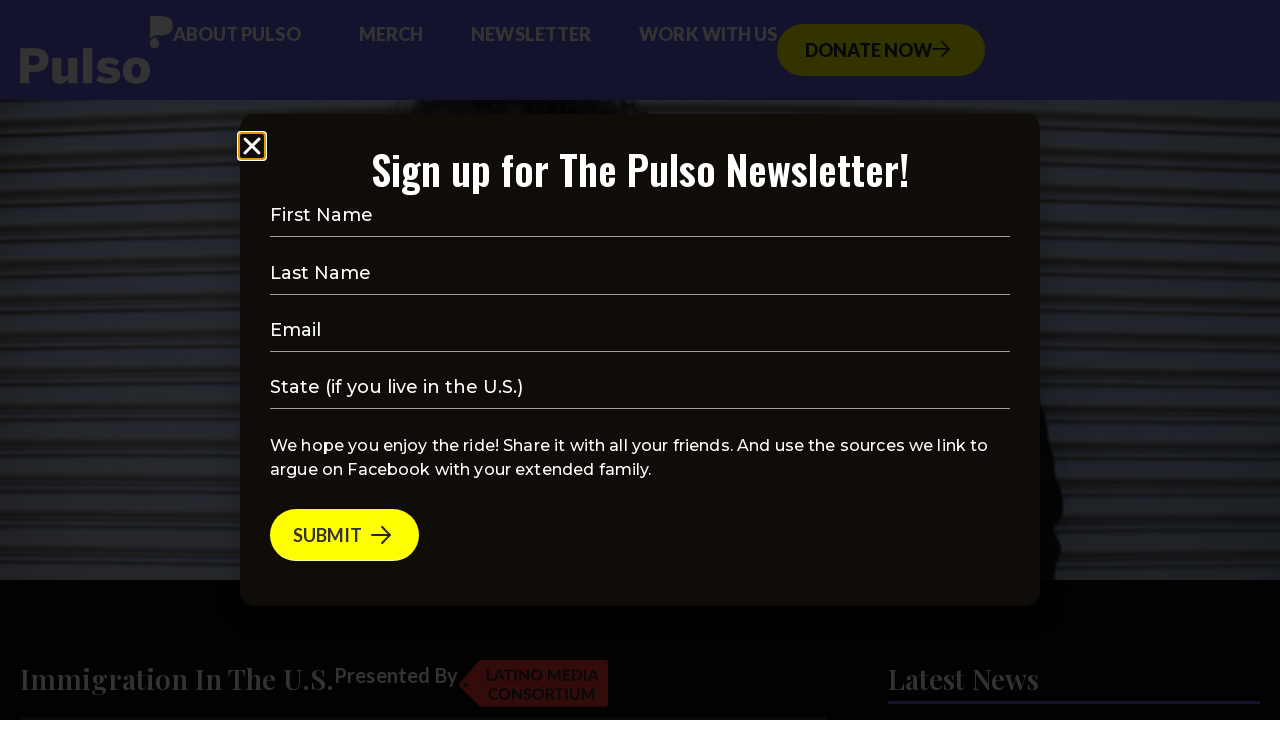

--- FILE ---
content_type: text/html; charset=UTF-8
request_url: https://projectpulso.org/2020/02/12/los-rakas/
body_size: 33558
content:
<!doctype html>
<html lang="en-US">
<head>
	<meta charset="UTF-8">
<script>
var gform;gform||(document.addEventListener("gform_main_scripts_loaded",function(){gform.scriptsLoaded=!0}),window.addEventListener("DOMContentLoaded",function(){gform.domLoaded=!0}),gform={domLoaded:!1,scriptsLoaded:!1,initializeOnLoaded:function(o){gform.domLoaded&&gform.scriptsLoaded?o():!gform.domLoaded&&gform.scriptsLoaded?window.addEventListener("DOMContentLoaded",o):document.addEventListener("gform_main_scripts_loaded",o)},hooks:{action:{},filter:{}},addAction:function(o,n,r,t){gform.addHook("action",o,n,r,t)},addFilter:function(o,n,r,t){gform.addHook("filter",o,n,r,t)},doAction:function(o){gform.doHook("action",o,arguments)},applyFilters:function(o){return gform.doHook("filter",o,arguments)},removeAction:function(o,n){gform.removeHook("action",o,n)},removeFilter:function(o,n,r){gform.removeHook("filter",o,n,r)},addHook:function(o,n,r,t,i){null==gform.hooks[o][n]&&(gform.hooks[o][n]=[]);var e=gform.hooks[o][n];null==i&&(i=n+"_"+e.length),gform.hooks[o][n].push({tag:i,callable:r,priority:t=null==t?10:t})},doHook:function(n,o,r){var t;if(r=Array.prototype.slice.call(r,1),null!=gform.hooks[n][o]&&((o=gform.hooks[n][o]).sort(function(o,n){return o.priority-n.priority}),o.forEach(function(o){"function"!=typeof(t=o.callable)&&(t=window[t]),"action"==n?t.apply(null,r):r[0]=t.apply(null,r)})),"filter"==n)return r[0]},removeHook:function(o,n,t,i){var r;null!=gform.hooks[o][n]&&(r=(r=gform.hooks[o][n]).filter(function(o,n,r){return!!(null!=i&&i!=o.tag||null!=t&&t!=o.priority)}),gform.hooks[o][n]=r)}});
</script>

	<meta name="viewport" content="width=device-width, initial-scale=1">
	<link rel="profile" href="https://gmpg.org/xfn/11">
	<meta name='robots' content='index, follow, max-image-preview:large, max-snippet:-1, max-video-preview:-1' />

	<!-- This site is optimized with the Yoast SEO plugin v26.8 - https://yoast.com/product/yoast-seo-wordpress/ -->
	<title>Los Rakas are bringing social justice lyricism to hip hop - Pulso</title>
	<link rel="canonical" href="https://projectpulso.org/2020/02/12/los-rakas/" />
	<meta property="og:locale" content="en_US" />
	<meta property="og:type" content="article" />
	<meta property="og:title" content="Los Rakas are bringing social justice lyricism to hip hop - Pulso" />
	<meta property="og:description" content="By way of Panama 🇵🇦 this rap duo — Los Rakas — is made up of cousins Raka Rich and Raka Dun. The word raka reclaims the Panamenian slur rakataka, a derogatory word for someone from the ghetto. The group has established itself as a California favorite because of their lyrical activism and “hyphy” (West [&hellip;]" />
	<meta property="og:url" content="https://projectpulso.org/2020/02/12/los-rakas/" />
	<meta property="og:site_name" content="Pulso" />
	<meta property="article:published_time" content="2020-02-12T21:25:21+00:00" />
	<meta property="article:modified_time" content="2022-02-24T00:45:33+00:00" />
	<meta property="og:image" content="https://projectpulso.org/wp-content/uploads/2020/02/2.12-raka.png" />
	<meta property="og:image:width" content="1024" />
	<meta property="og:image:height" content="576" />
	<meta property="og:image:type" content="image/png" />
	<meta name="author" content="Pulso Staff" />
	<meta name="twitter:card" content="summary_large_image" />
	<meta name="twitter:label1" content="Written by" />
	<meta name="twitter:data1" content="Pulso Staff" />
	<meta name="twitter:label2" content="Est. reading time" />
	<meta name="twitter:data2" content="1 minute" />
	<script type="application/ld+json" class="yoast-schema-graph">{"@context":"https://schema.org","@graph":[{"@type":"Article","@id":"https://projectpulso.org/2020/02/12/los-rakas/#article","isPartOf":{"@id":"https://projectpulso.org/2020/02/12/los-rakas/"},"author":[{"@id":"https://projectpulso.org/#/schema/person/a4228ffe9cbc32305a5d077e72ef6c4b"}],"headline":"Los Rakas are bringing social justice lyricism to hip hop","datePublished":"2020-02-12T21:25:21+00:00","dateModified":"2022-02-24T00:45:33+00:00","mainEntityOfPage":{"@id":"https://projectpulso.org/2020/02/12/los-rakas/"},"wordCount":224,"publisher":{"@id":"https://projectpulso.org/#organization"},"image":{"@id":"https://projectpulso.org/2020/02/12/los-rakas/#primaryimage"},"thumbnailUrl":"https://projectpulso.org/wp-content/uploads/2020/02/2.12-raka.png","keywords":["Microstories"],"articleSection":["Gente"],"inLanguage":"en-US"},{"@type":"WebPage","@id":"https://projectpulso.org/2020/02/12/los-rakas/","url":"https://projectpulso.org/2020/02/12/los-rakas/","name":"Los Rakas are bringing social justice lyricism to hip hop - Pulso","isPartOf":{"@id":"https://projectpulso.org/#website"},"primaryImageOfPage":{"@id":"https://projectpulso.org/2020/02/12/los-rakas/#primaryimage"},"image":{"@id":"https://projectpulso.org/2020/02/12/los-rakas/#primaryimage"},"thumbnailUrl":"https://projectpulso.org/wp-content/uploads/2020/02/2.12-raka.png","datePublished":"2020-02-12T21:25:21+00:00","dateModified":"2022-02-24T00:45:33+00:00","breadcrumb":{"@id":"https://projectpulso.org/2020/02/12/los-rakas/#breadcrumb"},"inLanguage":"en-US","potentialAction":[{"@type":"ReadAction","target":["https://projectpulso.org/2020/02/12/los-rakas/"]}]},{"@type":"ImageObject","inLanguage":"en-US","@id":"https://projectpulso.org/2020/02/12/los-rakas/#primaryimage","url":"https://projectpulso.org/wp-content/uploads/2020/02/2.12-raka.png","contentUrl":"https://projectpulso.org/wp-content/uploads/2020/02/2.12-raka.png","width":1024,"height":576},{"@type":"BreadcrumbList","@id":"https://projectpulso.org/2020/02/12/los-rakas/#breadcrumb","itemListElement":[{"@type":"ListItem","position":1,"name":"Home","item":"https://projectpulso.org/"},{"@type":"ListItem","position":2,"name":"Los Rakas are bringing social justice lyricism to hip hop"}]},{"@type":"WebSite","@id":"https://projectpulso.org/#website","url":"https://projectpulso.org/","name":"Pulso","description":"Keeping the pulse on and raising up nuestra gente","publisher":{"@id":"https://projectpulso.org/#organization"},"potentialAction":[{"@type":"SearchAction","target":{"@type":"EntryPoint","urlTemplate":"https://projectpulso.org/?s={search_term_string}"},"query-input":{"@type":"PropertyValueSpecification","valueRequired":true,"valueName":"search_term_string"}}],"inLanguage":"en-US"},{"@type":"Organization","@id":"https://projectpulso.org/#organization","name":"Project Pulso","url":"https://projectpulso.org/","logo":{"@type":"ImageObject","inLanguage":"en-US","@id":"https://projectpulso.org/#/schema/logo/image/","url":"https://projectpulso.org/wp-content/uploads/2022/01/ProjectPulso-WordMark-Color-scaled.png","contentUrl":"https://projectpulso.org/wp-content/uploads/2022/01/ProjectPulso-WordMark-Color-scaled.png","width":2560,"height":2560,"caption":"Project Pulso"},"image":{"@id":"https://projectpulso.org/#/schema/logo/image/"}},{"@type":"Person","@id":"https://projectpulso.org/#/schema/person/a4228ffe9cbc32305a5d077e72ef6c4b","name":"Pulso Staff","image":{"@type":"ImageObject","inLanguage":"en-US","@id":"https://projectpulso.org/#/schema/person/image/ed80cca3b310c9055b16bb4abe3b1a3a","url":"https://secure.gravatar.com/avatar/f04d98123072468e9257899bb7bff878483fd64cb3fdd5a7ec1954d9bc9200d6?s=96&d=mm&r=g","contentUrl":"https://secure.gravatar.com/avatar/f04d98123072468e9257899bb7bff878483fd64cb3fdd5a7ec1954d9bc9200d6?s=96&d=mm&r=g","caption":"Pulso Staff"},"url":"https://projectpulso.org/author/admin/"}]}</script>
	<!-- / Yoast SEO plugin. -->


<link rel='dns-prefetch' href='//js.stripe.com' />
<link rel='dns-prefetch' href='//checkout.stripe.com' />
<link rel="alternate" type="application/rss+xml" title="Pulso &raquo; Feed" href="https://projectpulso.org/feed/" />
<link rel="alternate" type="application/rss+xml" title="Pulso &raquo; Comments Feed" href="https://projectpulso.org/comments/feed/" />
<link rel="alternate" title="oEmbed (JSON)" type="application/json+oembed" href="https://projectpulso.org/wp-json/oembed/1.0/embed?url=https%3A%2F%2Fprojectpulso.org%2F2020%2F02%2F12%2Flos-rakas%2F" />
<link rel="alternate" title="oEmbed (XML)" type="text/xml+oembed" href="https://projectpulso.org/wp-json/oembed/1.0/embed?url=https%3A%2F%2Fprojectpulso.org%2F2020%2F02%2F12%2Flos-rakas%2F&#038;format=xml" />
		<!-- This site uses the Google Analytics by MonsterInsights plugin v9.11.1 - Using Analytics tracking - https://www.monsterinsights.com/ -->
							<script src="//www.googletagmanager.com/gtag/js?id=G-5N9Y2XHNNL"  data-cfasync="false" data-wpfc-render="false" async></script>
			<script data-cfasync="false" data-wpfc-render="false">
				var mi_version = '9.11.1';
				var mi_track_user = true;
				var mi_no_track_reason = '';
								var MonsterInsightsDefaultLocations = {"page_location":"https:\/\/projectpulso.org\/2020\/02\/12\/los-rakas\/"};
								if ( typeof MonsterInsightsPrivacyGuardFilter === 'function' ) {
					var MonsterInsightsLocations = (typeof MonsterInsightsExcludeQuery === 'object') ? MonsterInsightsPrivacyGuardFilter( MonsterInsightsExcludeQuery ) : MonsterInsightsPrivacyGuardFilter( MonsterInsightsDefaultLocations );
				} else {
					var MonsterInsightsLocations = (typeof MonsterInsightsExcludeQuery === 'object') ? MonsterInsightsExcludeQuery : MonsterInsightsDefaultLocations;
				}

								var disableStrs = [
										'ga-disable-G-5N9Y2XHNNL',
									];

				/* Function to detect opted out users */
				function __gtagTrackerIsOptedOut() {
					for (var index = 0; index < disableStrs.length; index++) {
						if (document.cookie.indexOf(disableStrs[index] + '=true') > -1) {
							return true;
						}
					}

					return false;
				}

				/* Disable tracking if the opt-out cookie exists. */
				if (__gtagTrackerIsOptedOut()) {
					for (var index = 0; index < disableStrs.length; index++) {
						window[disableStrs[index]] = true;
					}
				}

				/* Opt-out function */
				function __gtagTrackerOptout() {
					for (var index = 0; index < disableStrs.length; index++) {
						document.cookie = disableStrs[index] + '=true; expires=Thu, 31 Dec 2099 23:59:59 UTC; path=/';
						window[disableStrs[index]] = true;
					}
				}

				if ('undefined' === typeof gaOptout) {
					function gaOptout() {
						__gtagTrackerOptout();
					}
				}
								window.dataLayer = window.dataLayer || [];

				window.MonsterInsightsDualTracker = {
					helpers: {},
					trackers: {},
				};
				if (mi_track_user) {
					function __gtagDataLayer() {
						dataLayer.push(arguments);
					}

					function __gtagTracker(type, name, parameters) {
						if (!parameters) {
							parameters = {};
						}

						if (parameters.send_to) {
							__gtagDataLayer.apply(null, arguments);
							return;
						}

						if (type === 'event') {
														parameters.send_to = monsterinsights_frontend.v4_id;
							var hookName = name;
							if (typeof parameters['event_category'] !== 'undefined') {
								hookName = parameters['event_category'] + ':' + name;
							}

							if (typeof MonsterInsightsDualTracker.trackers[hookName] !== 'undefined') {
								MonsterInsightsDualTracker.trackers[hookName](parameters);
							} else {
								__gtagDataLayer('event', name, parameters);
							}
							
						} else {
							__gtagDataLayer.apply(null, arguments);
						}
					}

					__gtagTracker('js', new Date());
					__gtagTracker('set', {
						'developer_id.dZGIzZG': true,
											});
					if ( MonsterInsightsLocations.page_location ) {
						__gtagTracker('set', MonsterInsightsLocations);
					}
										__gtagTracker('config', 'G-5N9Y2XHNNL', {"forceSSL":"true"} );
										window.gtag = __gtagTracker;										(function () {
						/* https://developers.google.com/analytics/devguides/collection/analyticsjs/ */
						/* ga and __gaTracker compatibility shim. */
						var noopfn = function () {
							return null;
						};
						var newtracker = function () {
							return new Tracker();
						};
						var Tracker = function () {
							return null;
						};
						var p = Tracker.prototype;
						p.get = noopfn;
						p.set = noopfn;
						p.send = function () {
							var args = Array.prototype.slice.call(arguments);
							args.unshift('send');
							__gaTracker.apply(null, args);
						};
						var __gaTracker = function () {
							var len = arguments.length;
							if (len === 0) {
								return;
							}
							var f = arguments[len - 1];
							if (typeof f !== 'object' || f === null || typeof f.hitCallback !== 'function') {
								if ('send' === arguments[0]) {
									var hitConverted, hitObject = false, action;
									if ('event' === arguments[1]) {
										if ('undefined' !== typeof arguments[3]) {
											hitObject = {
												'eventAction': arguments[3],
												'eventCategory': arguments[2],
												'eventLabel': arguments[4],
												'value': arguments[5] ? arguments[5] : 1,
											}
										}
									}
									if ('pageview' === arguments[1]) {
										if ('undefined' !== typeof arguments[2]) {
											hitObject = {
												'eventAction': 'page_view',
												'page_path': arguments[2],
											}
										}
									}
									if (typeof arguments[2] === 'object') {
										hitObject = arguments[2];
									}
									if (typeof arguments[5] === 'object') {
										Object.assign(hitObject, arguments[5]);
									}
									if ('undefined' !== typeof arguments[1].hitType) {
										hitObject = arguments[1];
										if ('pageview' === hitObject.hitType) {
											hitObject.eventAction = 'page_view';
										}
									}
									if (hitObject) {
										action = 'timing' === arguments[1].hitType ? 'timing_complete' : hitObject.eventAction;
										hitConverted = mapArgs(hitObject);
										__gtagTracker('event', action, hitConverted);
									}
								}
								return;
							}

							function mapArgs(args) {
								var arg, hit = {};
								var gaMap = {
									'eventCategory': 'event_category',
									'eventAction': 'event_action',
									'eventLabel': 'event_label',
									'eventValue': 'event_value',
									'nonInteraction': 'non_interaction',
									'timingCategory': 'event_category',
									'timingVar': 'name',
									'timingValue': 'value',
									'timingLabel': 'event_label',
									'page': 'page_path',
									'location': 'page_location',
									'title': 'page_title',
									'referrer' : 'page_referrer',
								};
								for (arg in args) {
																		if (!(!args.hasOwnProperty(arg) || !gaMap.hasOwnProperty(arg))) {
										hit[gaMap[arg]] = args[arg];
									} else {
										hit[arg] = args[arg];
									}
								}
								return hit;
							}

							try {
								f.hitCallback();
							} catch (ex) {
							}
						};
						__gaTracker.create = newtracker;
						__gaTracker.getByName = newtracker;
						__gaTracker.getAll = function () {
							return [];
						};
						__gaTracker.remove = noopfn;
						__gaTracker.loaded = true;
						window['__gaTracker'] = __gaTracker;
					})();
									} else {
										console.log("");
					(function () {
						function __gtagTracker() {
							return null;
						}

						window['__gtagTracker'] = __gtagTracker;
						window['gtag'] = __gtagTracker;
					})();
									}
			</script>
							<!-- / Google Analytics by MonsterInsights -->
		<style id='wp-img-auto-sizes-contain-inline-css'>
img:is([sizes=auto i],[sizes^="auto," i]){contain-intrinsic-size:3000px 1500px}
/*# sourceURL=wp-img-auto-sizes-contain-inline-css */
</style>
<link rel='stylesheet' id='sbr_styles-css' href='https://projectpulso.org/wp-content/plugins/reviews-feed/assets/css/sbr-styles.min.css?ver=2.1.1' media='all' />
<link rel='stylesheet' id='sbi_styles-css' href='https://projectpulso.org/wp-content/plugins/instagram-feed-pro/css/sbi-styles.min.css?ver=6.8.1' media='all' />
<link rel='stylesheet' id='sby_styles-css' href='https://projectpulso.org/wp-content/plugins/feeds-for-youtube/css/sb-youtube-free.min.css?ver=2.4.0' media='all' />
<style id='wp-emoji-styles-inline-css'>

	img.wp-smiley, img.emoji {
		display: inline !important;
		border: none !important;
		box-shadow: none !important;
		height: 1em !important;
		width: 1em !important;
		margin: 0 0.07em !important;
		vertical-align: -0.1em !important;
		background: none !important;
		padding: 0 !important;
	}
/*# sourceURL=wp-emoji-styles-inline-css */
</style>
<link rel='stylesheet' id='wp-block-library-css' href='https://projectpulso.org/wp-includes/css/dist/block-library/style.min.css?ver=6.9' media='all' />
<style id='wp-block-image-inline-css'>
.wp-block-image>a,.wp-block-image>figure>a{display:inline-block}.wp-block-image img{box-sizing:border-box;height:auto;max-width:100%;vertical-align:bottom}@media not (prefers-reduced-motion){.wp-block-image img.hide{visibility:hidden}.wp-block-image img.show{animation:show-content-image .4s}}.wp-block-image[style*=border-radius] img,.wp-block-image[style*=border-radius]>a{border-radius:inherit}.wp-block-image.has-custom-border img{box-sizing:border-box}.wp-block-image.aligncenter{text-align:center}.wp-block-image.alignfull>a,.wp-block-image.alignwide>a{width:100%}.wp-block-image.alignfull img,.wp-block-image.alignwide img{height:auto;width:100%}.wp-block-image .aligncenter,.wp-block-image .alignleft,.wp-block-image .alignright,.wp-block-image.aligncenter,.wp-block-image.alignleft,.wp-block-image.alignright{display:table}.wp-block-image .aligncenter>figcaption,.wp-block-image .alignleft>figcaption,.wp-block-image .alignright>figcaption,.wp-block-image.aligncenter>figcaption,.wp-block-image.alignleft>figcaption,.wp-block-image.alignright>figcaption{caption-side:bottom;display:table-caption}.wp-block-image .alignleft{float:left;margin:.5em 1em .5em 0}.wp-block-image .alignright{float:right;margin:.5em 0 .5em 1em}.wp-block-image .aligncenter{margin-left:auto;margin-right:auto}.wp-block-image :where(figcaption){margin-bottom:1em;margin-top:.5em}.wp-block-image.is-style-circle-mask img{border-radius:9999px}@supports ((-webkit-mask-image:none) or (mask-image:none)) or (-webkit-mask-image:none){.wp-block-image.is-style-circle-mask img{border-radius:0;-webkit-mask-image:url('data:image/svg+xml;utf8,<svg viewBox="0 0 100 100" xmlns="http://www.w3.org/2000/svg"><circle cx="50" cy="50" r="50"/></svg>');mask-image:url('data:image/svg+xml;utf8,<svg viewBox="0 0 100 100" xmlns="http://www.w3.org/2000/svg"><circle cx="50" cy="50" r="50"/></svg>');mask-mode:alpha;-webkit-mask-position:center;mask-position:center;-webkit-mask-repeat:no-repeat;mask-repeat:no-repeat;-webkit-mask-size:contain;mask-size:contain}}:root :where(.wp-block-image.is-style-rounded img,.wp-block-image .is-style-rounded img){border-radius:9999px}.wp-block-image figure{margin:0}.wp-lightbox-container{display:flex;flex-direction:column;position:relative}.wp-lightbox-container img{cursor:zoom-in}.wp-lightbox-container img:hover+button{opacity:1}.wp-lightbox-container button{align-items:center;backdrop-filter:blur(16px) saturate(180%);background-color:#5a5a5a40;border:none;border-radius:4px;cursor:zoom-in;display:flex;height:20px;justify-content:center;opacity:0;padding:0;position:absolute;right:16px;text-align:center;top:16px;width:20px;z-index:100}@media not (prefers-reduced-motion){.wp-lightbox-container button{transition:opacity .2s ease}}.wp-lightbox-container button:focus-visible{outline:3px auto #5a5a5a40;outline:3px auto -webkit-focus-ring-color;outline-offset:3px}.wp-lightbox-container button:hover{cursor:pointer;opacity:1}.wp-lightbox-container button:focus{opacity:1}.wp-lightbox-container button:focus,.wp-lightbox-container button:hover,.wp-lightbox-container button:not(:hover):not(:active):not(.has-background){background-color:#5a5a5a40;border:none}.wp-lightbox-overlay{box-sizing:border-box;cursor:zoom-out;height:100vh;left:0;overflow:hidden;position:fixed;top:0;visibility:hidden;width:100%;z-index:100000}.wp-lightbox-overlay .close-button{align-items:center;cursor:pointer;display:flex;justify-content:center;min-height:40px;min-width:40px;padding:0;position:absolute;right:calc(env(safe-area-inset-right) + 16px);top:calc(env(safe-area-inset-top) + 16px);z-index:5000000}.wp-lightbox-overlay .close-button:focus,.wp-lightbox-overlay .close-button:hover,.wp-lightbox-overlay .close-button:not(:hover):not(:active):not(.has-background){background:none;border:none}.wp-lightbox-overlay .lightbox-image-container{height:var(--wp--lightbox-container-height);left:50%;overflow:hidden;position:absolute;top:50%;transform:translate(-50%,-50%);transform-origin:top left;width:var(--wp--lightbox-container-width);z-index:9999999999}.wp-lightbox-overlay .wp-block-image{align-items:center;box-sizing:border-box;display:flex;height:100%;justify-content:center;margin:0;position:relative;transform-origin:0 0;width:100%;z-index:3000000}.wp-lightbox-overlay .wp-block-image img{height:var(--wp--lightbox-image-height);min-height:var(--wp--lightbox-image-height);min-width:var(--wp--lightbox-image-width);width:var(--wp--lightbox-image-width)}.wp-lightbox-overlay .wp-block-image figcaption{display:none}.wp-lightbox-overlay button{background:none;border:none}.wp-lightbox-overlay .scrim{background-color:#fff;height:100%;opacity:.9;position:absolute;width:100%;z-index:2000000}.wp-lightbox-overlay.active{visibility:visible}@media not (prefers-reduced-motion){.wp-lightbox-overlay.active{animation:turn-on-visibility .25s both}.wp-lightbox-overlay.active img{animation:turn-on-visibility .35s both}.wp-lightbox-overlay.show-closing-animation:not(.active){animation:turn-off-visibility .35s both}.wp-lightbox-overlay.show-closing-animation:not(.active) img{animation:turn-off-visibility .25s both}.wp-lightbox-overlay.zoom.active{animation:none;opacity:1;visibility:visible}.wp-lightbox-overlay.zoom.active .lightbox-image-container{animation:lightbox-zoom-in .4s}.wp-lightbox-overlay.zoom.active .lightbox-image-container img{animation:none}.wp-lightbox-overlay.zoom.active .scrim{animation:turn-on-visibility .4s forwards}.wp-lightbox-overlay.zoom.show-closing-animation:not(.active){animation:none}.wp-lightbox-overlay.zoom.show-closing-animation:not(.active) .lightbox-image-container{animation:lightbox-zoom-out .4s}.wp-lightbox-overlay.zoom.show-closing-animation:not(.active) .lightbox-image-container img{animation:none}.wp-lightbox-overlay.zoom.show-closing-animation:not(.active) .scrim{animation:turn-off-visibility .4s forwards}}@keyframes show-content-image{0%{visibility:hidden}99%{visibility:hidden}to{visibility:visible}}@keyframes turn-on-visibility{0%{opacity:0}to{opacity:1}}@keyframes turn-off-visibility{0%{opacity:1;visibility:visible}99%{opacity:0;visibility:visible}to{opacity:0;visibility:hidden}}@keyframes lightbox-zoom-in{0%{transform:translate(calc((-100vw + var(--wp--lightbox-scrollbar-width))/2 + var(--wp--lightbox-initial-left-position)),calc(-50vh + var(--wp--lightbox-initial-top-position))) scale(var(--wp--lightbox-scale))}to{transform:translate(-50%,-50%) scale(1)}}@keyframes lightbox-zoom-out{0%{transform:translate(-50%,-50%) scale(1);visibility:visible}99%{visibility:visible}to{transform:translate(calc((-100vw + var(--wp--lightbox-scrollbar-width))/2 + var(--wp--lightbox-initial-left-position)),calc(-50vh + var(--wp--lightbox-initial-top-position))) scale(var(--wp--lightbox-scale));visibility:hidden}}
/*# sourceURL=https://projectpulso.org/wp-includes/blocks/image/style.min.css */
</style>
<link rel='stylesheet' id='wc-blocks-style-css' href='https://projectpulso.org/wp-content/plugins/woocommerce/assets/client/blocks/wc-blocks.css?ver=wc-10.2.3' media='all' />
<style id='global-styles-inline-css'>
:root{--wp--preset--aspect-ratio--square: 1;--wp--preset--aspect-ratio--4-3: 4/3;--wp--preset--aspect-ratio--3-4: 3/4;--wp--preset--aspect-ratio--3-2: 3/2;--wp--preset--aspect-ratio--2-3: 2/3;--wp--preset--aspect-ratio--16-9: 16/9;--wp--preset--aspect-ratio--9-16: 9/16;--wp--preset--color--black: #000000;--wp--preset--color--cyan-bluish-gray: #abb8c3;--wp--preset--color--white: #ffffff;--wp--preset--color--pale-pink: #f78da7;--wp--preset--color--vivid-red: #cf2e2e;--wp--preset--color--luminous-vivid-orange: #ff6900;--wp--preset--color--luminous-vivid-amber: #fcb900;--wp--preset--color--light-green-cyan: #7bdcb5;--wp--preset--color--vivid-green-cyan: #00d084;--wp--preset--color--pale-cyan-blue: #8ed1fc;--wp--preset--color--vivid-cyan-blue: #0693e3;--wp--preset--color--vivid-purple: #9b51e0;--wp--preset--gradient--vivid-cyan-blue-to-vivid-purple: linear-gradient(135deg,rgb(6,147,227) 0%,rgb(155,81,224) 100%);--wp--preset--gradient--light-green-cyan-to-vivid-green-cyan: linear-gradient(135deg,rgb(122,220,180) 0%,rgb(0,208,130) 100%);--wp--preset--gradient--luminous-vivid-amber-to-luminous-vivid-orange: linear-gradient(135deg,rgb(252,185,0) 0%,rgb(255,105,0) 100%);--wp--preset--gradient--luminous-vivid-orange-to-vivid-red: linear-gradient(135deg,rgb(255,105,0) 0%,rgb(207,46,46) 100%);--wp--preset--gradient--very-light-gray-to-cyan-bluish-gray: linear-gradient(135deg,rgb(238,238,238) 0%,rgb(169,184,195) 100%);--wp--preset--gradient--cool-to-warm-spectrum: linear-gradient(135deg,rgb(74,234,220) 0%,rgb(151,120,209) 20%,rgb(207,42,186) 40%,rgb(238,44,130) 60%,rgb(251,105,98) 80%,rgb(254,248,76) 100%);--wp--preset--gradient--blush-light-purple: linear-gradient(135deg,rgb(255,206,236) 0%,rgb(152,150,240) 100%);--wp--preset--gradient--blush-bordeaux: linear-gradient(135deg,rgb(254,205,165) 0%,rgb(254,45,45) 50%,rgb(107,0,62) 100%);--wp--preset--gradient--luminous-dusk: linear-gradient(135deg,rgb(255,203,112) 0%,rgb(199,81,192) 50%,rgb(65,88,208) 100%);--wp--preset--gradient--pale-ocean: linear-gradient(135deg,rgb(255,245,203) 0%,rgb(182,227,212) 50%,rgb(51,167,181) 100%);--wp--preset--gradient--electric-grass: linear-gradient(135deg,rgb(202,248,128) 0%,rgb(113,206,126) 100%);--wp--preset--gradient--midnight: linear-gradient(135deg,rgb(2,3,129) 0%,rgb(40,116,252) 100%);--wp--preset--font-size--small: 13px;--wp--preset--font-size--medium: 20px;--wp--preset--font-size--large: 36px;--wp--preset--font-size--x-large: 42px;--wp--preset--font-family--inter: "Inter", sans-serif;--wp--preset--font-family--cardo: Cardo;--wp--preset--spacing--20: 0.44rem;--wp--preset--spacing--30: 0.67rem;--wp--preset--spacing--40: 1rem;--wp--preset--spacing--50: 1.5rem;--wp--preset--spacing--60: 2.25rem;--wp--preset--spacing--70: 3.38rem;--wp--preset--spacing--80: 5.06rem;--wp--preset--shadow--natural: 6px 6px 9px rgba(0, 0, 0, 0.2);--wp--preset--shadow--deep: 12px 12px 50px rgba(0, 0, 0, 0.4);--wp--preset--shadow--sharp: 6px 6px 0px rgba(0, 0, 0, 0.2);--wp--preset--shadow--outlined: 6px 6px 0px -3px rgb(255, 255, 255), 6px 6px rgb(0, 0, 0);--wp--preset--shadow--crisp: 6px 6px 0px rgb(0, 0, 0);}:root { --wp--style--global--content-size: 800px;--wp--style--global--wide-size: 1200px; }:where(body) { margin: 0; }.wp-site-blocks > .alignleft { float: left; margin-right: 2em; }.wp-site-blocks > .alignright { float: right; margin-left: 2em; }.wp-site-blocks > .aligncenter { justify-content: center; margin-left: auto; margin-right: auto; }:where(.wp-site-blocks) > * { margin-block-start: 24px; margin-block-end: 0; }:where(.wp-site-blocks) > :first-child { margin-block-start: 0; }:where(.wp-site-blocks) > :last-child { margin-block-end: 0; }:root { --wp--style--block-gap: 24px; }:root :where(.is-layout-flow) > :first-child{margin-block-start: 0;}:root :where(.is-layout-flow) > :last-child{margin-block-end: 0;}:root :where(.is-layout-flow) > *{margin-block-start: 24px;margin-block-end: 0;}:root :where(.is-layout-constrained) > :first-child{margin-block-start: 0;}:root :where(.is-layout-constrained) > :last-child{margin-block-end: 0;}:root :where(.is-layout-constrained) > *{margin-block-start: 24px;margin-block-end: 0;}:root :where(.is-layout-flex){gap: 24px;}:root :where(.is-layout-grid){gap: 24px;}.is-layout-flow > .alignleft{float: left;margin-inline-start: 0;margin-inline-end: 2em;}.is-layout-flow > .alignright{float: right;margin-inline-start: 2em;margin-inline-end: 0;}.is-layout-flow > .aligncenter{margin-left: auto !important;margin-right: auto !important;}.is-layout-constrained > .alignleft{float: left;margin-inline-start: 0;margin-inline-end: 2em;}.is-layout-constrained > .alignright{float: right;margin-inline-start: 2em;margin-inline-end: 0;}.is-layout-constrained > .aligncenter{margin-left: auto !important;margin-right: auto !important;}.is-layout-constrained > :where(:not(.alignleft):not(.alignright):not(.alignfull)){max-width: var(--wp--style--global--content-size);margin-left: auto !important;margin-right: auto !important;}.is-layout-constrained > .alignwide{max-width: var(--wp--style--global--wide-size);}body .is-layout-flex{display: flex;}.is-layout-flex{flex-wrap: wrap;align-items: center;}.is-layout-flex > :is(*, div){margin: 0;}body .is-layout-grid{display: grid;}.is-layout-grid > :is(*, div){margin: 0;}body{padding-top: 0px;padding-right: 0px;padding-bottom: 0px;padding-left: 0px;}a:where(:not(.wp-element-button)){text-decoration: underline;}:root :where(.wp-element-button, .wp-block-button__link){background-color: #32373c;border-width: 0;color: #fff;font-family: inherit;font-size: inherit;font-style: inherit;font-weight: inherit;letter-spacing: inherit;line-height: inherit;padding-top: calc(0.667em + 2px);padding-right: calc(1.333em + 2px);padding-bottom: calc(0.667em + 2px);padding-left: calc(1.333em + 2px);text-decoration: none;text-transform: inherit;}.has-black-color{color: var(--wp--preset--color--black) !important;}.has-cyan-bluish-gray-color{color: var(--wp--preset--color--cyan-bluish-gray) !important;}.has-white-color{color: var(--wp--preset--color--white) !important;}.has-pale-pink-color{color: var(--wp--preset--color--pale-pink) !important;}.has-vivid-red-color{color: var(--wp--preset--color--vivid-red) !important;}.has-luminous-vivid-orange-color{color: var(--wp--preset--color--luminous-vivid-orange) !important;}.has-luminous-vivid-amber-color{color: var(--wp--preset--color--luminous-vivid-amber) !important;}.has-light-green-cyan-color{color: var(--wp--preset--color--light-green-cyan) !important;}.has-vivid-green-cyan-color{color: var(--wp--preset--color--vivid-green-cyan) !important;}.has-pale-cyan-blue-color{color: var(--wp--preset--color--pale-cyan-blue) !important;}.has-vivid-cyan-blue-color{color: var(--wp--preset--color--vivid-cyan-blue) !important;}.has-vivid-purple-color{color: var(--wp--preset--color--vivid-purple) !important;}.has-black-background-color{background-color: var(--wp--preset--color--black) !important;}.has-cyan-bluish-gray-background-color{background-color: var(--wp--preset--color--cyan-bluish-gray) !important;}.has-white-background-color{background-color: var(--wp--preset--color--white) !important;}.has-pale-pink-background-color{background-color: var(--wp--preset--color--pale-pink) !important;}.has-vivid-red-background-color{background-color: var(--wp--preset--color--vivid-red) !important;}.has-luminous-vivid-orange-background-color{background-color: var(--wp--preset--color--luminous-vivid-orange) !important;}.has-luminous-vivid-amber-background-color{background-color: var(--wp--preset--color--luminous-vivid-amber) !important;}.has-light-green-cyan-background-color{background-color: var(--wp--preset--color--light-green-cyan) !important;}.has-vivid-green-cyan-background-color{background-color: var(--wp--preset--color--vivid-green-cyan) !important;}.has-pale-cyan-blue-background-color{background-color: var(--wp--preset--color--pale-cyan-blue) !important;}.has-vivid-cyan-blue-background-color{background-color: var(--wp--preset--color--vivid-cyan-blue) !important;}.has-vivid-purple-background-color{background-color: var(--wp--preset--color--vivid-purple) !important;}.has-black-border-color{border-color: var(--wp--preset--color--black) !important;}.has-cyan-bluish-gray-border-color{border-color: var(--wp--preset--color--cyan-bluish-gray) !important;}.has-white-border-color{border-color: var(--wp--preset--color--white) !important;}.has-pale-pink-border-color{border-color: var(--wp--preset--color--pale-pink) !important;}.has-vivid-red-border-color{border-color: var(--wp--preset--color--vivid-red) !important;}.has-luminous-vivid-orange-border-color{border-color: var(--wp--preset--color--luminous-vivid-orange) !important;}.has-luminous-vivid-amber-border-color{border-color: var(--wp--preset--color--luminous-vivid-amber) !important;}.has-light-green-cyan-border-color{border-color: var(--wp--preset--color--light-green-cyan) !important;}.has-vivid-green-cyan-border-color{border-color: var(--wp--preset--color--vivid-green-cyan) !important;}.has-pale-cyan-blue-border-color{border-color: var(--wp--preset--color--pale-cyan-blue) !important;}.has-vivid-cyan-blue-border-color{border-color: var(--wp--preset--color--vivid-cyan-blue) !important;}.has-vivid-purple-border-color{border-color: var(--wp--preset--color--vivid-purple) !important;}.has-vivid-cyan-blue-to-vivid-purple-gradient-background{background: var(--wp--preset--gradient--vivid-cyan-blue-to-vivid-purple) !important;}.has-light-green-cyan-to-vivid-green-cyan-gradient-background{background: var(--wp--preset--gradient--light-green-cyan-to-vivid-green-cyan) !important;}.has-luminous-vivid-amber-to-luminous-vivid-orange-gradient-background{background: var(--wp--preset--gradient--luminous-vivid-amber-to-luminous-vivid-orange) !important;}.has-luminous-vivid-orange-to-vivid-red-gradient-background{background: var(--wp--preset--gradient--luminous-vivid-orange-to-vivid-red) !important;}.has-very-light-gray-to-cyan-bluish-gray-gradient-background{background: var(--wp--preset--gradient--very-light-gray-to-cyan-bluish-gray) !important;}.has-cool-to-warm-spectrum-gradient-background{background: var(--wp--preset--gradient--cool-to-warm-spectrum) !important;}.has-blush-light-purple-gradient-background{background: var(--wp--preset--gradient--blush-light-purple) !important;}.has-blush-bordeaux-gradient-background{background: var(--wp--preset--gradient--blush-bordeaux) !important;}.has-luminous-dusk-gradient-background{background: var(--wp--preset--gradient--luminous-dusk) !important;}.has-pale-ocean-gradient-background{background: var(--wp--preset--gradient--pale-ocean) !important;}.has-electric-grass-gradient-background{background: var(--wp--preset--gradient--electric-grass) !important;}.has-midnight-gradient-background{background: var(--wp--preset--gradient--midnight) !important;}.has-small-font-size{font-size: var(--wp--preset--font-size--small) !important;}.has-medium-font-size{font-size: var(--wp--preset--font-size--medium) !important;}.has-large-font-size{font-size: var(--wp--preset--font-size--large) !important;}.has-x-large-font-size{font-size: var(--wp--preset--font-size--x-large) !important;}.has-inter-font-family{font-family: var(--wp--preset--font-family--inter) !important;}.has-cardo-font-family{font-family: var(--wp--preset--font-family--cardo) !important;}
/*# sourceURL=global-styles-inline-css */
</style>

<link rel='stylesheet' id='contact-form-7-css' href='https://projectpulso.org/wp-content/plugins/contact-form-7/includes/css/styles.css?ver=6.1.4' media='all' />
<link rel='stylesheet' id='ctf_styles-css' href='https://projectpulso.org/wp-content/plugins/custom-twitter-feeds/css/ctf-styles.min.css?ver=2.3.1' media='all' />
<link rel='stylesheet' id='woocommerce-layout-css' href='https://projectpulso.org/wp-content/plugins/woocommerce/assets/css/woocommerce-layout.css?ver=10.2.3' media='all' />
<link rel='stylesheet' id='woocommerce-smallscreen-css' href='https://projectpulso.org/wp-content/plugins/woocommerce/assets/css/woocommerce-smallscreen.css?ver=10.2.3' media='only screen and (max-width: 768px)' />
<link rel='stylesheet' id='woocommerce-general-css' href='https://projectpulso.org/wp-content/plugins/woocommerce/assets/css/woocommerce.css?ver=10.2.3' media='all' />
<style id='woocommerce-inline-inline-css'>
.woocommerce form .form-row .required { visibility: visible; }
/*# sourceURL=woocommerce-inline-inline-css */
</style>
<link rel='stylesheet' id='stripe-checkout-button-css' href='https://checkout.stripe.com/v3/checkout/button.css' media='all' />
<link rel='stylesheet' id='simpay-public-css' href='https://projectpulso.org/wp-content/plugins/wp-simple-pay-pro-3/includes/core/assets/css/simpay-public.min.css?ver=4.16.1' media='all' />
<link rel='stylesheet' id='simpay-public-pro-css' href='https://projectpulso.org/wp-content/plugins/wp-simple-pay-pro-3/includes/pro/assets/css/simpay-public-pro.min.css?ver=4.16.1' media='all' />
<link rel='stylesheet' id='cff-css' href='https://projectpulso.org/wp-content/plugins/custom-facebook-feed/assets/css/cff-style.min.css?ver=4.3.3' media='all' />
<link rel='stylesheet' id='sb-font-awesome-css' href='https://projectpulso.org/wp-content/plugins/custom-facebook-feed/assets/css/font-awesome.min.css?ver=4.7.0' media='all' />
<link rel='stylesheet' id='brands-styles-css' href='https://projectpulso.org/wp-content/plugins/woocommerce/assets/css/brands.css?ver=10.2.3' media='all' />
<link rel='stylesheet' id='hello-elementor-css' href='https://projectpulso.org/wp-content/themes/hello-elementor/assets/css/reset.css?ver=3.4.4' media='all' />
<link rel='stylesheet' id='hello-elementor-theme-style-css' href='https://projectpulso.org/wp-content/themes/hello-elementor/assets/css/theme.css?ver=3.4.4' media='all' />
<link rel='stylesheet' id='hello-elementor-header-footer-css' href='https://projectpulso.org/wp-content/themes/hello-elementor/assets/css/header-footer.css?ver=3.4.4' media='all' />
<link rel='stylesheet' id='chld_thm_cfg_child-css' href='https://projectpulso.org/wp-content/themes/hello-elementor-child/style.css?ver=6.9' media='all' />
<link rel='stylesheet' id='elementor-frontend-css' href='https://projectpulso.org/wp-content/uploads/elementor/css/custom-frontend.min.css?ver=1768945369' media='all' />
<style id='elementor-frontend-inline-css'>
.elementor-16792 .elementor-element.elementor-element-65322c63:not(.elementor-motion-effects-element-type-background), .elementor-16792 .elementor-element.elementor-element-65322c63 > .elementor-motion-effects-container > .elementor-motion-effects-layer{background-image:url("https://projectpulso.org/wp-content/uploads/2020/02/2.12-raka.png");}
/*# sourceURL=elementor-frontend-inline-css */
</style>
<link rel='stylesheet' id='elementor-post-16907-css' href='https://projectpulso.org/wp-content/uploads/elementor/css/post-16907.css?ver=1768945369' media='all' />
<link rel='stylesheet' id='widget-image-css' href='https://projectpulso.org/wp-content/plugins/elementor/assets/css/widget-image.min.css?ver=3.32.5' media='all' />
<link rel='stylesheet' id='widget-nav-menu-css' href='https://projectpulso.org/wp-content/uploads/elementor/css/custom-pro-widget-nav-menu.min.css?ver=1768945369' media='all' />
<link rel='stylesheet' id='widget-heading-css' href='https://projectpulso.org/wp-content/plugins/elementor/assets/css/widget-heading.min.css?ver=3.32.5' media='all' />
<link rel='stylesheet' id='widget-post-info-css' href='https://projectpulso.org/wp-content/plugins/elementor-pro/assets/css/widget-post-info.min.css?ver=3.32.2' media='all' />
<link rel='stylesheet' id='widget-icon-list-css' href='https://projectpulso.org/wp-content/uploads/elementor/css/custom-widget-icon-list.min.css?ver=1768945369' media='all' />
<link rel='stylesheet' id='widget-posts-css' href='https://projectpulso.org/wp-content/plugins/elementor-pro/assets/css/widget-posts.min.css?ver=3.32.2' media='all' />
<link rel='stylesheet' id='widget-loop-common-css' href='https://projectpulso.org/wp-content/plugins/elementor-pro/assets/css/widget-loop-common.min.css?ver=3.32.2' media='all' />
<link rel='stylesheet' id='widget-loop-grid-css' href='https://projectpulso.org/wp-content/uploads/elementor/css/custom-pro-widget-loop-grid.min.css?ver=1768945369' media='all' />
<link rel='stylesheet' id='swiper-css' href='https://projectpulso.org/wp-content/plugins/elementor/assets/lib/swiper/v8/css/swiper.min.css?ver=8.4.5' media='all' />
<link rel='stylesheet' id='e-swiper-css' href='https://projectpulso.org/wp-content/plugins/elementor/assets/css/conditionals/e-swiper.min.css?ver=3.32.5' media='all' />
<link rel='stylesheet' id='widget-loop-carousel-css' href='https://projectpulso.org/wp-content/plugins/elementor-pro/assets/css/widget-loop-carousel.min.css?ver=3.32.2' media='all' />
<link rel='stylesheet' id='e-popup-css' href='https://projectpulso.org/wp-content/plugins/elementor-pro/assets/css/conditionals/popup.min.css?ver=3.32.2' media='all' />
<link rel='stylesheet' id='e-animation-slideInRight-css' href='https://projectpulso.org/wp-content/plugins/elementor/assets/lib/animations/styles/slideInRight.min.css?ver=3.32.5' media='all' />
<link rel='stylesheet' id='cffstyles-css' href='https://projectpulso.org/wp-content/plugins/custom-facebook-feed/assets/css/cff-style.min.css?ver=4.3.3' media='all' />
<link rel='stylesheet' id='sby-styles-css' href='https://projectpulso.org/wp-content/plugins/feeds-for-youtube/css/sb-youtube-free.min.css?ver=2.4.0' media='all' />
<link rel='stylesheet' id='sbistyles-css' href='https://projectpulso.org/wp-content/plugins/instagram-feed-pro/css/sbi-styles.min.css?ver=6.8.1' media='all' />
<link rel='stylesheet' id='elementor-post-16801-css' href='https://projectpulso.org/wp-content/uploads/elementor/css/post-16801.css?ver=1768945370' media='all' />
<link rel='stylesheet' id='elementor-post-16796-css' href='https://projectpulso.org/wp-content/uploads/elementor/css/post-16796.css?ver=1768945419' media='all' />
<link rel='stylesheet' id='elementor-post-16792-css' href='https://projectpulso.org/wp-content/uploads/elementor/css/post-16792.css?ver=1768945432' media='all' />
<link rel='stylesheet' id='elementor-post-17641-css' href='https://projectpulso.org/wp-content/uploads/elementor/css/post-17641.css?ver=1768945370' media='all' />
<link rel='stylesheet' id='elementor-post-16810-css' href='https://projectpulso.org/wp-content/uploads/elementor/css/post-16810.css?ver=1768945370' media='all' />
<link rel='stylesheet' id='flick-css' href='https://projectpulso.org/wp-content/plugins/mailchimp/assets/css/flick/flick.css?ver=2.0.1' media='all' />
<link rel='stylesheet' id='mailchimp_sf_main_css-css' href='https://projectpulso.org/wp-content/plugins/mailchimp/assets/css/frontend.css?ver=2.0.1' media='all' />
<link rel='stylesheet' id='wp-block-paragraph-css' href='https://projectpulso.org/wp-includes/blocks/paragraph/style.min.css?ver=6.9' media='all' />
<link rel='stylesheet' id='elementor-gf-roboto-css' href='https://fonts.googleapis.com/css?family=Roboto:100,100italic,200,200italic,300,300italic,400,400italic,500,500italic,600,600italic,700,700italic,800,800italic,900,900italic&#038;display=swap' media='all' />
<link rel='stylesheet' id='elementor-gf-robotoslab-css' href='https://fonts.googleapis.com/css?family=Roboto+Slab:100,100italic,200,200italic,300,300italic,400,400italic,500,500italic,600,600italic,700,700italic,800,800italic,900,900italic&#038;display=swap' media='all' />
<link rel='stylesheet' id='elementor-gf-oswald-css' href='https://fonts.googleapis.com/css?family=Oswald:100,100italic,200,200italic,300,300italic,400,400italic,500,500italic,600,600italic,700,700italic,800,800italic,900,900italic&#038;display=swap' media='all' />
<link rel='stylesheet' id='elementor-gf-lato-css' href='https://fonts.googleapis.com/css?family=Lato:100,100italic,200,200italic,300,300italic,400,400italic,500,500italic,600,600italic,700,700italic,800,800italic,900,900italic&#038;display=swap' media='all' />
<link rel='stylesheet' id='elementor-gf-montserrat-css' href='https://fonts.googleapis.com/css?family=Montserrat:100,100italic,200,200italic,300,300italic,400,400italic,500,500italic,600,600italic,700,700italic,800,800italic,900,900italic&#038;display=swap' media='all' />
<link rel='stylesheet' id='elementor-gf-playfairdisplay-css' href='https://fonts.googleapis.com/css?family=Playfair+Display:100,100italic,200,200italic,300,300italic,400,400italic,500,500italic,600,600italic,700,700italic,800,800italic,900,900italic&#038;display=swap' media='all' />
<script src="https://projectpulso.org/wp-includes/js/jquery/jquery.min.js?ver=3.7.1" id="jquery-core-js"></script>
<script src="https://projectpulso.org/wp-includes/js/jquery/jquery-migrate.min.js?ver=3.4.1" id="jquery-migrate-js"></script>
<script src="https://projectpulso.org/wp-content/plugins/google-analytics-for-wordpress/assets/js/frontend-gtag.min.js?ver=9.11.1" id="monsterinsights-frontend-script-js" async data-wp-strategy="async"></script>
<script data-cfasync="false" data-wpfc-render="false" id='monsterinsights-frontend-script-js-extra'>var monsterinsights_frontend = {"js_events_tracking":"true","download_extensions":"doc,pdf,ppt,zip,xls,docx,pptx,xlsx","inbound_paths":"[]","home_url":"https:\/\/projectpulso.org","hash_tracking":"false","v4_id":"G-5N9Y2XHNNL"};</script>
<script src="https://projectpulso.org/wp-content/plugins/woocommerce/assets/js/jquery-blockui/jquery.blockUI.min.js?ver=2.7.0-wc.10.2.3" id="jquery-blockui-js" defer data-wp-strategy="defer"></script>
<script id="wc-add-to-cart-js-extra">
var wc_add_to_cart_params = {"ajax_url":"/wp-admin/admin-ajax.php","wc_ajax_url":"/?wc-ajax=%%endpoint%%","i18n_view_cart":"View cart","cart_url":"https://projectpulso.org/cart/","is_cart":"","cart_redirect_after_add":"no"};
//# sourceURL=wc-add-to-cart-js-extra
</script>
<script src="https://projectpulso.org/wp-content/plugins/woocommerce/assets/js/frontend/add-to-cart.min.js?ver=10.2.3" id="wc-add-to-cart-js" defer data-wp-strategy="defer"></script>
<script src="https://projectpulso.org/wp-content/plugins/woocommerce/assets/js/js-cookie/js.cookie.min.js?ver=2.1.4-wc.10.2.3" id="js-cookie-js" defer data-wp-strategy="defer"></script>
<script id="woocommerce-js-extra">
var woocommerce_params = {"ajax_url":"/wp-admin/admin-ajax.php","wc_ajax_url":"/?wc-ajax=%%endpoint%%","i18n_password_show":"Show password","i18n_password_hide":"Hide password"};
//# sourceURL=woocommerce-js-extra
</script>
<script src="https://projectpulso.org/wp-content/plugins/woocommerce/assets/js/frontend/woocommerce.min.js?ver=10.2.3" id="woocommerce-js" defer data-wp-strategy="defer"></script>
<script id="reading-time-js-extra">
var readingTime = {"ajaxurl":"https://projectpulso.org/wp-admin/admin-ajax.php","post_id":"2622"};
//# sourceURL=reading-time-js-extra
</script>
<script src="https://projectpulso.org/wp-content/themes/hello-elementor-child/reading-time.js?ver=6.9" id="reading-time-js"></script>
<link rel="https://api.w.org/" href="https://projectpulso.org/wp-json/" /><link rel="alternate" title="JSON" type="application/json" href="https://projectpulso.org/wp-json/wp/v2/posts/2622" /><link rel="EditURI" type="application/rsd+xml" title="RSD" href="https://projectpulso.org/xmlrpc.php?rsd" />
<meta name="generator" content="WordPress 6.9" />
<meta name="generator" content="WooCommerce 10.2.3" />
<link rel='shortlink' href='https://projectpulso.org/?p=2622' />
<script type="text/javascript">
  (function(c) {
    var script = document.createElement("script");
    script.src = "https://js.memberful.com/embed.js";
    script.onload = function() { Memberful.setup(c) };
    document.head.appendChild(script);
  })({
    site: ["https:\/\/projectpulso.memberful.com"]  });
</script>
<meta name="viewport" content="width=device-width, minimum-scale=1" /><script src="//pagead2.googlesyndication.com/pagead/js/adsbygoogle.js"></script><script>document.cookie = 'quads_browser_width='+screen.width;</script>	<noscript><style>.woocommerce-product-gallery{ opacity: 1 !important; }</style></noscript>
	<meta name="generator" content="Elementor 3.32.5; features: e_font_icon_svg, additional_custom_breakpoints; settings: css_print_method-external, google_font-enabled, font_display-swap">
			<style>
				.e-con.e-parent:nth-of-type(n+4):not(.e-lazyloaded):not(.e-no-lazyload),
				.e-con.e-parent:nth-of-type(n+4):not(.e-lazyloaded):not(.e-no-lazyload) * {
					background-image: none !important;
				}
				@media screen and (max-height: 1024px) {
					.e-con.e-parent:nth-of-type(n+3):not(.e-lazyloaded):not(.e-no-lazyload),
					.e-con.e-parent:nth-of-type(n+3):not(.e-lazyloaded):not(.e-no-lazyload) * {
						background-image: none !important;
					}
				}
				@media screen and (max-height: 640px) {
					.e-con.e-parent:nth-of-type(n+2):not(.e-lazyloaded):not(.e-no-lazyload),
					.e-con.e-parent:nth-of-type(n+2):not(.e-lazyloaded):not(.e-no-lazyload) * {
						background-image: none !important;
					}
				}
			</style>
			<!-- Facebook Pixel Code -->
<script>
  !function(f,b,e,v,n,t,s)
  {if(f.fbq)return;n=f.fbq=function(){n.callMethod?
  n.callMethod.apply(n,arguments):n.queue.push(arguments)};
  if(!f._fbq)f._fbq=n;n.push=n;n.loaded=!0;n.version='2.0';
  n.queue=[];t=b.createElement(e);t.async=!0;
  t.src=v;s=b.getElementsByTagName(e)[0];
  s.parentNode.insertBefore(t,s)}(window, document,'script',
  'https://connect.facebook.net/en_US/fbevents.js');
  fbq('init', '2725206590932560');
  fbq('track', 'PageView');
</script>
<noscript><img height="1" width="1" style="display:none"
  src="https://www.facebook.com/tr?id=2725206590932560&ev=PageView&noscript=1"
/></noscript>
<!-- End Facebook Pixel Code -->



<!-- Mailchimp Integration -->
<script id="mcjs">!function(c,h,i,m,p){m=c.createElement(h),p=c.getElementsByTagName(h)[0],m.async=1,m.src=i,p.parentNode.insertBefore(m,p)}(document,"script","https://chimpstatic.com/mcjs-connected/js/users/abe4182f31434e1b39118d555/3fea6541bee4f46b46546f66a.js");</script>
<!-- close mailchimp int -->




<!-- Facebook Instant Articles Link -->
<meta property="fb:pages" content="2078647579047586" />
<!-- End of Facebook instant Articles connection --><style class='wp-fonts-local'>
@font-face{font-family:Inter;font-style:normal;font-weight:300 900;font-display:fallback;src:url('https://projectpulso.org/wp-content/plugins/woocommerce/assets/fonts/Inter-VariableFont_slnt,wght.woff2') format('woff2');font-stretch:normal;}
@font-face{font-family:Cardo;font-style:normal;font-weight:400;font-display:fallback;src:url('https://projectpulso.org/wp-content/plugins/woocommerce/assets/fonts/cardo_normal_400.woff2') format('woff2');}
</style>
<link rel="icon" href="https://projectpulso.org/wp-content/uploads/2022/01/cropped-Pulso_Logo_Zoom-32x32.png" sizes="32x32" />
<link rel="icon" href="https://projectpulso.org/wp-content/uploads/2022/01/cropped-Pulso_Logo_Zoom-192x192.png" sizes="192x192" />
<link rel="apple-touch-icon" href="https://projectpulso.org/wp-content/uploads/2022/01/cropped-Pulso_Logo_Zoom-180x180.png" />
<meta name="msapplication-TileImage" content="https://projectpulso.org/wp-content/uploads/2022/01/cropped-Pulso_Logo_Zoom-270x270.png" />
		<style id="wp-custom-css">
			/*RTV POST EXPERIENCE*/
html, body
{
	overflow-x:hidden;
}

span.sbi_caption {
    font-size: 18px;
}
span.sbi_likes {
    font-size: 16px !important;
}
span.sbi_comments {
    font-size: 16px !important;
}


.sbi_lb-dataContainer {
    background-color: #282828 !important;
}
svg.svg-inline--fa.fa-times.fa-w-12 path {
    fill: #fff !important;
}
a.sbi_lightbox_username p {
    color: #fff !important;
}





.rtv-liz{
	margin-top:-125px;
	margin-bottom:-3em;
}
.newsltter-form
{
    display: flex;
    max-width: 50%;
    align-items: center;
}

.elementor-button-icon svg path {
    stroke: #282828 !important;
}

div .nf-form-fields-required{
	display: none;
}

#nf-form-5-cont{
	margin-top:-25px;
}


/*end of rtv post experience styling*/


/*Landing Special Header*/


	div.specialBanner_tile{
		border:solid;
		margin-bottom: 2%;
		position: relative;
		overflow: hidden;

	}

	div.specialBanner_tile > a {
		width: 100%;
		margin: auto;
		display: inline-block;
		text-align: center;
		padding-top: 25px;
	}

	

	div.specialBanner_tile > a > img{
		position: absolute;
		left: 50%;
		top: 50%;
		transform: translate(-50%, -50%);
		width: 100%;
		height: auto;
		opacity: 0.3;
	}

	div.specialBanner_tile > a > img:hover{
		opacity: 1;
	}

	div.specialBanner_tile > a > h1 {
		font-family: Ubuntu;
		margin-bottom: calc(13px + 1.2em) !important;
		margin-top: calc(13px + 1.2em) !important;
		z-index: 2;
		position: relative;
		margin: auto;
	}

	div.specialBanner_tile:hover h1{

	
		color: white;
		text-shadow: 1px 1px 5px #000, 0px 0px 5px #000, 0px 0px 25px #000;
		z-index: 2;

	}



/*end of header styling*/



.gform_heading {
    display: none !important;
}

.gfield_label {
	color: #fff !important;
  font-family: "Montserrat", Sans-serif !important;
	font-size: 16px !important;
}







/* link styling */
p > a{
 color: #16609f !important;
}


p > a:hover{
	color: #ce1616 !important;
	
}

/*end of link styling*/


/* Listings style */

/*hide "tag" */
body > div.main-wrap > div.archive-head > span{
	display: none;
}

/*End of Listing style*/




/* Font Styling */
h2, h3, h4, h5{
	font-family: Ubuntu;
}




/* end of font styling, rest handled in customization*/

h1{
	text-align: center !important;
}


.logo-image{
	max-height: 40px !important;
}

.ccfic, span.ccfic-text, span.ccfic-source {
 font-style: italic;
	color: #494949;
	margin-left: 50px;
	margin-top:5px;
}

li.post.cf a span.ccfic-text, li.post.cf a span.ccfic-source, .image-link .ccfic, .post-nav .post.next .ccfic, .post-nav .post.previous .ccfic{
 display: none !important;
}

.the-post .featured img{
	margin-bottom:10px;
}


/*Donation button styling*/
#menu-item-6645{
	background-color: rgba(210, 53, 53, .69);
    color: black;
    border: 2px solid black;
    padding-left: 15px;
    padding-right: 15px;
	
}


/*Cart*/

table.shop_table.shop_table_responsive.cart.woocommerce-cart-form__contents thead tr th {
	font-size: 20px;
	color: #fff;
	font-weight: 500;
  font-family: 'Oswald' !important;
}

table.shop_table.shop_table_responsive.cart.woocommerce-cart-form__contents tbody tr td,
table.shop_table.shop_table_responsive.cart.woocommerce-cart-form__contents tbody tr td a {
	font-size: 17px;
	color: #FFFFFF;
	font-weight: 500;
	font-family: "Lato", Sans-serif;
}

.woocommerce .quantity .qty {
	width: 70px !important;
	text-align: center;
}

img.attachment-woocommerce_thumbnail.size-woocommerce_thumbnail {
	width: 70px !important;
}

input#coupon_code {
    width: 200px;
    height: 50px;
    text-align: center;
    font-size: 16px;
    color: #000;
    font-weight: bold;
    text-transform: uppercase;
    border-radius: 0 !important;
}

input#coupon_code::placeholder {
		color: #000;
		font-family: "Lato", Sans-serif;
}

.woocommerce .quantity .qty {
    width: 90px;
    text-align: center;
    border-radius: 0;
    font-size: 16px;
}

.coupon button.button {
	background: #FFFFFF !important;
	padding: 17px 33px !important;
	font-size: 14px;
	color: #fff !important;
	border-radius: 0px;
	letter-spacing: 1px;
	text-transform: uppercase;
	color: #282828 !important;
}

button.button {
	background: #ffff00 !important;
	padding: 17px 33px !important;
	font-family: "Lato", Sans-serif;
	font-size: 16px !important;
	color: #282828 !important;
	letter-spacing: 1px;
	border-radius: 0px !important;
	text-transform: uppercase !important;
}

.cart_totals h2 {
	font-size: 30px;
	font-weight: bold;
	color: #000;
}

.cart_totals table tbody tr {
	font-size: 14px;
	color: #000;
}

.wc-proceed-to-checkout a.checkout-button.button.alt.wc-forward {
	 background: #ffff00 !important;
   padding: 17px 33px !important;
   font-family: "Lato", Sans-serif;
   font-size: 16px !important;
   color: #282828 !important;
   letter-spacing: 1px;
   border-radius: 0px !important;
   text-transform: uppercase !important;
}

.woocommerce-cart table.cart img {
	 width: 80px;
}

.woocommerce-info {
	border-top-color: #C4942F;
}

p.cart-empty.woocommerce-info {
	font-size: 16px;
	color: #000;
}

.product-remove a {
    background-color: #fff;
    display: flex;
    align-items: center;
    font-size: 23px !important;
    margin: 0 auto;
}

.return-to-shop a.button.wc-backward {
	background: #C4942F !important;
	padding: 17px 33px !important;
	font-size: 16px;
	color: #fff !important;
	border-radius: 0px;
	letter-spacing: 1px;
	text-transform: capitalize;
}

.woocommerce-info::before {
	color: #C4942F !important;
}

.woocommerce .cart-collaterals .cart_totals, .woocommerce-page .cart-collaterals .cart_totals {
	  float: none;
    width: 50%;
    margin: 80px auto 0;
}

.cart_totals h2 {
		font-size: 46px;
    text-align: center;
    font-weight: bold;
    color: #FFFFFF;
    font-family: "Oswald", Sans-serif;
}

#add_payment_method .cart-collaterals .cart_totals table td, #add_payment_method .cart-collaterals .cart_totals table th, .woocommerce-cart .cart-collaterals .cart_totals table td, .woocommerce-cart .cart-collaterals .cart_totals table th, .woocommerce-checkout .cart-collaterals .cart_totals table td, .woocommerce-checkout .cart-collaterals .cart_totals table th {
		font-size: 17px;
    color: #FFFFFF;
    font-weight: 500;
    font-family: "Lato", Sans-serif;
    border: 1px solid #FFF !important;
}

@media(max-width:640px)
{
	.sbi-owl-dots
	{
		display:none;
	}
}


/*end of donation button styling*/


/*article listing page "browsing" text hide*/
.archive-head .background{
	opacity: 0;
}		</style>
		<link rel='stylesheet' id='gravity_forms_theme_reset-css' href='https://projectpulso.org/wp-content/plugins/gravityforms/assets/css/dist/gravity-forms-theme-reset.min.css?ver=2.8.12' media='all' />
<link rel='stylesheet' id='gravity_forms_theme_foundation-css' href='https://projectpulso.org/wp-content/plugins/gravityforms/assets/css/dist/gravity-forms-theme-foundation.min.css?ver=2.8.12' media='all' />
<link rel='stylesheet' id='gravity_forms_theme_framework-css' href='https://projectpulso.org/wp-content/plugins/gravityforms/assets/css/dist/gravity-forms-theme-framework.min.css?ver=2.8.12' media='all' />
<link rel='stylesheet' id='gravity_forms_orbital_theme-css' href='https://projectpulso.org/wp-content/plugins/gravityforms/assets/css/dist/gravity-forms-orbital-theme.min.css?ver=2.8.12' media='all' />
<link rel='stylesheet' id='e-animation-grow-css' href='https://projectpulso.org/wp-content/plugins/elementor/assets/lib/animations/styles/e-animation-grow.min.css?ver=3.32.5' media='all' />
</head>
<body class="wp-singular post-template-default single single-post postid-2622 single-format-standard wp-embed-responsive wp-theme-hello-elementor wp-child-theme-hello-elementor-child theme-hello-elementor woocommerce-no-js hello-elementor-default elementor-default elementor-kit-16907 elementor-page-16792">



<a class="skip-link screen-reader-text" href="#content">Skip to content</a>

		<header data-elementor-type="header" data-elementor-id="16801" class="elementor elementor-16801 elementor-location-header" data-elementor-post-type="elementor_library">
			<div class="elementor-element elementor-element-170c2f9a e-flex e-con-boxed e-con e-parent" data-id="170c2f9a" data-element_type="container" data-settings="{&quot;background_background&quot;:&quot;classic&quot;}">
					<div class="e-con-inner">
				<div class="elementor-element elementor-element-61fdfe6a elementor-widget elementor-widget-image" data-id="61fdfe6a" data-element_type="widget" data-widget_type="image.default">
																<a href="https://projectpulso.org">
							<img width="592" height="264" src="https://projectpulso.org/wp-content/uploads/2025/10/pulso-white-logo-1.png" class="attachment-full size-full wp-image-16798" alt="" srcset="https://projectpulso.org/wp-content/uploads/2025/10/pulso-white-logo-1.png 592w, https://projectpulso.org/wp-content/uploads/2025/10/pulso-white-logo-1-300x134.png 300w" sizes="(max-width: 592px) 100vw, 592px" />								</a>
															</div>
				<div class="elementor-element elementor-element-3329eb29 elementor-hidden-desktop elementor-hidden-laptop elementor-hidden-tablet elementor-hidden-mobile elementor-widget elementor-widget-theme-site-logo elementor-widget-image" data-id="3329eb29" data-element_type="widget" data-widget_type="theme-site-logo.default">
											<a href="https://projectpulso.org">
			<img src="https://projectpulso.org/wp-content/plugins/elementor-pro/assets/images/logo-placeholder.png" title="" alt="" loading="lazy" />				</a>
											</div>
		<div class="elementor-element elementor-element-75e74158 e-con-full e-flex e-con e-child" data-id="75e74158" data-element_type="container">
				<div class="elementor-element elementor-element-4829f7dc elementor-nav-menu--stretch elementor-hidden-tablet elementor-hidden-mobile elementor-nav-menu--dropdown-tablet elementor-nav-menu__text-align-aside elementor-nav-menu--toggle elementor-nav-menu--burger elementor-widget elementor-widget-nav-menu" data-id="4829f7dc" data-element_type="widget" data-settings="{&quot;full_width&quot;:&quot;stretch&quot;,&quot;submenu_icon&quot;:{&quot;value&quot;:&quot;&lt;i aria-hidden=\&quot;true\&quot; class=\&quot;\&quot;&gt;&lt;\/i&gt;&quot;,&quot;library&quot;:&quot;&quot;},&quot;layout&quot;:&quot;horizontal&quot;,&quot;toggle&quot;:&quot;burger&quot;}" data-widget_type="nav-menu.default">
								<nav aria-label="Menu" class="elementor-nav-menu--main elementor-nav-menu__container elementor-nav-menu--layout-horizontal e--pointer-none">
				<ul id="menu-1-4829f7dc" class="elementor-nav-menu"><li class="menu-item menu-item-type-post_type menu-item-object-page menu-item-has-children menu-item-16830"><a href="https://projectpulso.org/about-pulso/" class="elementor-item">About Pulso</a>
<ul class="sub-menu elementor-nav-menu--dropdown">
	<li class="menu-item menu-item-type-custom menu-item-object-custom menu-item-16831"><a href="/about-pulso/#team" class="elementor-sub-item elementor-item-anchor">Team<svg xmlns="http://www.w3.org/2000/svg" width="17" height="13" viewBox="0 0 17 13" fill="none"> <path d="M9.32539 12L15.1004 6.5M15.1004 6.5L9.32539 1M15.1004 6.5L1.90039 6.5" stroke="#282828" stroke-width="2" stroke-linecap="round" stroke-linejoin="round"/> </svg></a></li>
	<li class="menu-item menu-item-type-custom menu-item-object-custom menu-item-16832"><a href="/about-pulso/#policies" class="elementor-sub-item elementor-item-anchor">Policies<svg xmlns="http://www.w3.org/2000/svg" width="17" height="13" viewBox="0 0 17 13" fill="none"> <path d="M9.32539 12L15.1004 6.5M15.1004 6.5L9.32539 1M15.1004 6.5L1.90039 6.5" stroke="#282828" stroke-width="2" stroke-linecap="round" stroke-linejoin="round"/> </svg></a></li>
	<li class="menu-item menu-item-type-custom menu-item-object-custom menu-item-17893"><a href="/about-pulso/#job" class="elementor-sub-item elementor-item-anchor">Job Opening</a></li>
</ul>
</li>
<li class="menu-item menu-item-type-custom menu-item-object-custom menu-item-19332"><a target="_blank" href="https://shop.projectpulso.org/" class="elementor-item">Merch</a></li>
<li class="menu-item menu-item-type-post_type menu-item-object-page menu-item-19279"><a href="https://projectpulso.org/newsletter/" class="elementor-item">Newsletter</a></li>
<li class="menu-item menu-item-type-post_type menu-item-object-page menu-item-16836"><a href="https://projectpulso.org/work-with-us/" class="elementor-item">Work With Us</a></li>
</ul>			</nav>
					<div class="elementor-menu-toggle" role="button" tabindex="0" aria-label="Menu Toggle" aria-expanded="false">
			<svg aria-hidden="true" role="presentation" class="elementor-menu-toggle__icon--open e-font-icon-svg e-eicon-menu-bar" viewBox="0 0 1000 1000" xmlns="http://www.w3.org/2000/svg"><path d="M104 333H896C929 333 958 304 958 271S929 208 896 208H104C71 208 42 237 42 271S71 333 104 333ZM104 583H896C929 583 958 554 958 521S929 458 896 458H104C71 458 42 487 42 521S71 583 104 583ZM104 833H896C929 833 958 804 958 771S929 708 896 708H104C71 708 42 737 42 771S71 833 104 833Z"></path></svg><svg aria-hidden="true" role="presentation" class="elementor-menu-toggle__icon--close e-font-icon-svg e-eicon-close" viewBox="0 0 1000 1000" xmlns="http://www.w3.org/2000/svg"><path d="M742 167L500 408 258 167C246 154 233 150 217 150 196 150 179 158 167 167 154 179 150 196 150 212 150 229 154 242 171 254L408 500 167 742C138 771 138 800 167 829 196 858 225 858 254 829L496 587 738 829C750 842 767 846 783 846 800 846 817 842 829 829 842 817 846 804 846 783 846 767 842 750 829 737L588 500 833 258C863 229 863 200 833 171 804 137 775 137 742 167Z"></path></svg>		</div>
					<nav class="elementor-nav-menu--dropdown elementor-nav-menu__container" aria-hidden="true">
				<ul id="menu-2-4829f7dc" class="elementor-nav-menu"><li class="menu-item menu-item-type-post_type menu-item-object-page menu-item-has-children menu-item-16830"><a href="https://projectpulso.org/about-pulso/" class="elementor-item" tabindex="-1">About Pulso</a>
<ul class="sub-menu elementor-nav-menu--dropdown">
	<li class="menu-item menu-item-type-custom menu-item-object-custom menu-item-16831"><a href="/about-pulso/#team" class="elementor-sub-item elementor-item-anchor" tabindex="-1">Team<svg xmlns="http://www.w3.org/2000/svg" width="17" height="13" viewBox="0 0 17 13" fill="none"> <path d="M9.32539 12L15.1004 6.5M15.1004 6.5L9.32539 1M15.1004 6.5L1.90039 6.5" stroke="#282828" stroke-width="2" stroke-linecap="round" stroke-linejoin="round"/> </svg></a></li>
	<li class="menu-item menu-item-type-custom menu-item-object-custom menu-item-16832"><a href="/about-pulso/#policies" class="elementor-sub-item elementor-item-anchor" tabindex="-1">Policies<svg xmlns="http://www.w3.org/2000/svg" width="17" height="13" viewBox="0 0 17 13" fill="none"> <path d="M9.32539 12L15.1004 6.5M15.1004 6.5L9.32539 1M15.1004 6.5L1.90039 6.5" stroke="#282828" stroke-width="2" stroke-linecap="round" stroke-linejoin="round"/> </svg></a></li>
	<li class="menu-item menu-item-type-custom menu-item-object-custom menu-item-17893"><a href="/about-pulso/#job" class="elementor-sub-item elementor-item-anchor" tabindex="-1">Job Opening</a></li>
</ul>
</li>
<li class="menu-item menu-item-type-custom menu-item-object-custom menu-item-19332"><a target="_blank" href="https://shop.projectpulso.org/" class="elementor-item" tabindex="-1">Merch</a></li>
<li class="menu-item menu-item-type-post_type menu-item-object-page menu-item-19279"><a href="https://projectpulso.org/newsletter/" class="elementor-item" tabindex="-1">Newsletter</a></li>
<li class="menu-item menu-item-type-post_type menu-item-object-page menu-item-16836"><a href="https://projectpulso.org/work-with-us/" class="elementor-item" tabindex="-1">Work With Us</a></li>
</ul>			</nav>
						</div>
				<div class="elementor-element elementor-element-742452d5 elementor-hidden-desktop elementor-hidden-laptop elementor-view-default elementor-widget elementor-widget-icon" data-id="742452d5" data-element_type="widget" data-widget_type="icon.default">
							<div class="elementor-icon-wrapper">
			<a class="elementor-icon" href="#elementor-action%3Aaction%3Dpopup%3Aopen%26settings%3DeyJpZCI6IjE2ODEwIiwidG9nZ2xlIjp0cnVlfQ%3D%3D">
			<svg aria-hidden="true" class="e-font-icon-svg e-fas-bars" viewBox="0 0 448 512" xmlns="http://www.w3.org/2000/svg"><path d="M16 132h416c8.837 0 16-7.163 16-16V76c0-8.837-7.163-16-16-16H16C7.163 60 0 67.163 0 76v40c0 8.837 7.163 16 16 16zm0 160h416c8.837 0 16-7.163 16-16v-40c0-8.837-7.163-16-16-16H16c-8.837 0-16 7.163-16 16v40c0 8.837 7.163 16 16 16zm0 160h416c8.837 0 16-7.163 16-16v-40c0-8.837-7.163-16-16-16H16c-8.837 0-16 7.163-16 16v40c0 8.837 7.163 16 16 16z"></path></svg>			</a>
		</div>
						</div>
				<div class="elementor-element elementor-element-4b6eaa55 elementor-hidden-tablet elementor-hidden-mobile elementor-widget elementor-widget-button" data-id="4b6eaa55" data-element_type="widget" data-widget_type="button.default">
										<a class="elementor-button elementor-button-link elementor-size-sm" href="https://projectpulso.org/donate-now/">
						<span class="elementor-button-content-wrapper">
						<span class="elementor-button-icon">
				<svg xmlns="http://www.w3.org/2000/svg" width="20" height="18" viewBox="0 0 20 18" fill="none"><path d="M11.125 17L19 9M19 9L11.125 1M19 9H1" stroke="#282828" stroke-width="2" stroke-linecap="round" stroke-linejoin="round"></path></svg>			</span>
									<span class="elementor-button-text">Donate Now</span>
					</span>
					</a>
								</div>
				</div>
					</div>
				</div>
				</header>
				<div data-elementor-type="single-post" data-elementor-id="16792" class="elementor elementor-16792 elementor-location-single post-2622 post type-post status-publish format-standard has-post-thumbnail hentry category-gente tag-microstories" data-elementor-post-type="elementor_library">
			<div class="elementor-element elementor-element-65322c63 e-flex e-con-boxed e-con e-parent" data-id="65322c63" data-element_type="container" data-settings="{&quot;background_background&quot;:&quot;classic&quot;}">
					<div class="e-con-inner">
		<div class="elementor-element elementor-element-70379b06 e-con-full e-flex e-con e-child" data-id="70379b06" data-element_type="container">
				<div class="elementor-element elementor-element-166a55a5 elementor-align-center elementor-widget elementor-widget-post-info" data-id="166a55a5" data-element_type="widget" data-widget_type="post-info.default">
							<ul class="elementor-inline-items elementor-icon-list-items elementor-post-info">
								<li class="elementor-icon-list-item elementor-repeater-item-82bd91e elementor-inline-item" itemprop="about">
													<span class="elementor-icon-list-text elementor-post-info__item elementor-post-info__item--type-terms">
										<span class="elementor-post-info__terms-list">
				<span class="elementor-post-info__terms-list-item">Gente</span>				</span>
					</span>
								</li>
				</ul>
						</div>
				<div class="elementor-element elementor-element-469e30bf elementor-widget elementor-widget-theme-post-title elementor-page-title elementor-widget-heading" data-id="469e30bf" data-element_type="widget" data-widget_type="theme-post-title.default">
					<h1 class="elementor-heading-title elementor-size-default">Los Rakas are bringing social justice lyricism to hip hop</h1>				</div>
				<div class="elementor-element elementor-element-50776904 elementor-align-center elementor-widget elementor-widget-post-info" data-id="50776904" data-element_type="widget" data-widget_type="post-info.default">
							<ul class="elementor-inline-items elementor-icon-list-items elementor-post-info">
								<li class="elementor-icon-list-item elementor-repeater-item-012658e elementor-inline-item" itemprop="author">
													<span class="elementor-icon-list-text elementor-post-info__item elementor-post-info__item--type-author">
							<span class="elementor-post-info__item-prefix">By</span>
										Pulso Staff					</span>
								</li>
				<li class="elementor-icon-list-item elementor-repeater-item-0561cf6 elementor-inline-item" itemprop="datePublished">
													<span class="elementor-icon-list-text elementor-post-info__item elementor-post-info__item--type-date">
										<time>February 12, 2020</time>					</span>
								</li>
				<li class="elementor-icon-list-item elementor-repeater-item-594238e elementor-inline-item">
													<span class="elementor-icon-list-text elementor-post-info__item elementor-post-info__item--type-custom">
										0 Mins Read					</span>
								</li>
				</ul>
						</div>
				</div>
					</div>
				</div>
		<div class="elementor-element elementor-element-6ef995bb post-content e-flex e-con-boxed e-con e-parent" data-id="6ef995bb" data-element_type="container" data-settings="{&quot;background_background&quot;:&quot;classic&quot;}">
					<div class="e-con-inner">
		<div class="elementor-element elementor-element-47c6fc00 e-con-full e-flex e-con e-child" data-id="47c6fc00" data-element_type="container">
		<div class="elementor-element elementor-element-7bc4f4be e-con-full e-flex e-con e-child" data-id="7bc4f4be" data-element_type="container">
				<div class="elementor-element elementor-element-19bdb756 elementor-widget elementor-widget-heading" data-id="19bdb756" data-element_type="widget" data-widget_type="heading.default">
					<h4 class="elementor-heading-title elementor-size-default">Immigration in the U.S.</h4>				</div>
		<div class="elementor-element elementor-element-77c48c6f e-con-full elementor-hidden-mobile e-flex e-con e-child" data-id="77c48c6f" data-element_type="container">
				<div class="elementor-element elementor-element-79bac4e9 elementor-widget elementor-widget-text-editor" data-id="79bac4e9" data-element_type="widget" data-widget_type="text-editor.default">
									<p>Presented By</p>								</div>
				<div class="elementor-element elementor-element-397d6667 elementor-widget elementor-widget-image" data-id="397d6667" data-element_type="widget" data-widget_type="image.default">
															<img width="171" height="54" src="https://projectpulso.org/wp-content/uploads/2025/10/Group-1597880435.svg" class="attachment-full size-full wp-image-16770" alt="" />															</div>
				</div>
				</div>
				<div class="elementor-element elementor-element-6a91c1ca elementor-widget elementor-widget-theme-post-content" data-id="6a91c1ca" data-element_type="widget" id="cst_my_content" data-widget_type="theme-post-content.default">
					
<figure class="wp-block-image"><img decoding="async" src="https://lh6.googleusercontent.com/tfsu-mvo-68cULF7HnF9LNo7roPayjHGDwVcEi9_UxkrrA5dLdEQfWEWwN6kBmaS7jsD_GqrRc5GHVrlToBx8FqBdcE_l53HDzUOreZ6zt-IO8LL2DKaXteAZ7wqrS4KVJVr2Kt_" alt=""/><figcaption><br>Let’s celebrate Black History month with today’s introduction of the Afro-Panamanian rap group, Los Rakas. </figcaption></figure>



<figure class="wp-block-image"><img decoding="async" src="https://lh4.googleusercontent.com/Kme3GTKySyO2MiuVlKQweqg_OZfzE9Mcf7gU41m9arQIiPVRaamqbAre8J8u7ckOmESOJL0VPJgLI79wGt0AZq5s4B_4YXoAYCJEwBfPZYPvdLZyLXkaWUCgYFzhEfX2HoOJ_gFC" alt=""/></figure>



<p>By way of Panama 🇵🇦 this rap duo — Los Rakas — is made up of cousins Raka Rich and Raka Dun.</p>
<!-- WP QUADS Content Ad Plugin v. 2.0.98.1 -->
<div class="quads-location quads-ad1" id="quads-ad1" style="float:none;margin:0px;">

 <!-- WP QUADS - Quick AdSense Reloaded v.2.0.98.1 Content AdSense async --> 


<script >
var quads_screen_width = document.body.clientWidth;
if ( quads_screen_width >= 1140 ) {document.write('<ins class="adsbygoogle" style="display:inline-block;width:300px;height:250px;" data-ad-client="pub-7479483194369162" data-ad-slot="3735658047" ></ins>');
            (adsbygoogle = window.adsbygoogle || []).push({});
            }if ( quads_screen_width >= 1024  && quads_screen_width < 1140 ) {document.write('<ins class="adsbygoogle" style="display:inline-block;width:300px;height:250px;" data-ad-client="pub-7479483194369162" data-ad-slot="3735658047" ></ins>');
            (adsbygoogle = window.adsbygoogle || []).push({});
            }if ( quads_screen_width >= 768  && quads_screen_width < 1024 ) {document.write('<ins class="adsbygoogle" style="display:inline-block;width:300px;height:250px;" data-ad-client="pub-7479483194369162" data-ad-slot="3735658047" ></ins>');
            (adsbygoogle = window.adsbygoogle || []).push({});
            }if ( quads_screen_width < 768 ) {document.write('<ins class="adsbygoogle" style="display:inline-block;width:300px;height:250px;" data-ad-client="pub-7479483194369162" data-ad-slot="3735658047" ></ins>');
            (adsbygoogle = window.adsbygoogle || []).push({});
            }
</script>

 <!-- end WP QUADS --> 


</div>




<p>The word <em>raka</em> reclaims the Panamenian slur <em>rakataka, </em>a derogatory word for someone from the ghetto. The group has established itself as a California favorite because of their lyrical activism and “hyphy” (West Coast hip hop) beats. </p>
<!-- WP QUADS Content Ad Plugin v. 2.0.98.1 -->
<div class="quads-location quads-ad2" id="quads-ad2" style="float:none;margin:0px;">

 <!-- WP QUADS - Quick AdSense Reloaded v.2.0.98.1 Content AdSense async --> 


<script >
var quads_screen_width = document.body.clientWidth;
if ( quads_screen_width >= 1140 ) {document.write('<ins class="adsbygoogle" style="display:inline-block;width:300px;height:250px;" data-ad-client="pub-7479483194369162" data-ad-slot="3472892028" ></ins>');
            (adsbygoogle = window.adsbygoogle || []).push({});
            }if ( quads_screen_width >= 1024  && quads_screen_width < 1140 ) {document.write('<ins class="adsbygoogle" style="display:inline-block;width:300px;height:250px;" data-ad-client="pub-7479483194369162" data-ad-slot="3472892028" ></ins>');
            (adsbygoogle = window.adsbygoogle || []).push({});
            }if ( quads_screen_width >= 768  && quads_screen_width < 1024 ) {document.write('<ins class="adsbygoogle" style="display:inline-block;width:300px;height:250px;" data-ad-client="pub-7479483194369162" data-ad-slot="3472892028" ></ins>');
            (adsbygoogle = window.adsbygoogle || []).push({});
            }if ( quads_screen_width < 768 ) {document.write('<ins class="adsbygoogle" style="display:inline-block;width:300px;height:250px;" data-ad-client="pub-7479483194369162" data-ad-slot="3472892028" ></ins>');
            (adsbygoogle = window.adsbygoogle || []).push({});
            }
</script>

 <!-- end WP QUADS --> 


</div>




<figure class="wp-block-image"><img decoding="async" src="https://lh4.googleusercontent.com/OM1HbX-nwBSReIg-DiHgAlkXJJ0ZbpAVYr5y3wjUH-ch0mXDYOivt0n-O0aX-_accmkqvDaa5gf2TMKAwdyyVNr5MSaHbuSp56_WwVFTYxAho7jp8cFdBLjusrDKxxIUymGzoYXp" alt=""/></figure>



<p>One aspect that sets their music apart is that it’s charged with social justice themes, which stem from their life experiences. </p>



<figure class="wp-block-image"><img decoding="async" src="https://lh4.googleusercontent.com/Px4oei6s46eFz6F_W4LjOPsGkiu3yuUwLN1KErFT269E4S6IYw8j4jTz9z_qhEqMHpDITZpacsKe9OH_fM9oZcFCZBAOqNDcoK-U1CJleTw7d2xiEUXgePwhv_Xfszn3vlHef4t_" alt=""/></figure>



<p>When they migrated to the U.S., people they encountered hadn’t met Black Central Americans. “Many people don&#8217;t know about the existence of Afro-Latinos,” Raka Rich said. </p>



<figure class="wp-block-image"><img decoding="async" src="https://lh6.googleusercontent.com/DmHy9J-3vs5CLLpul5yNmnl7FTrD1_m5OlxbRr2762Z3VH6O2c6AGqeMvOe1ZFUJ4ifQvGd1Q3MbY92bY4sR8IQ91Hu9knusvuEnjSOxLFq7tvREKzZyEujANnBojIbqwknjAqKZ" alt=""/></figure>



<p>Their song “<a href="https://www.youtube.com/watch?v=q3M-wri0HZg">Sueño Americano</a>” deconstructs the myth of the American dream, being promised a fantasy that does not exist. “I can’t go to college, because I don’t have a green card,” Raka Dun raps in Spanish.  </p>



<figure class="wp-block-image"><img decoding="async" src="https://lh6.googleusercontent.com/qDdMBED5LtFpbDrMtfK9BO6oyj99HSf7CeB9jvAiUWc5-g-cpFtu-bOCNYip-11ryOWQImam7Qa_deP2n-NSD-aIsh15EZZrzrjlTFGacxiDCvmhYOri4YHFFsiczl86m8KdVHDM" alt=""/></figure>



<p>In 2012 they released “<a href="https://www.youtube.com/watch?v=z3DYn1ENqpI">Hablemos del Amor</a>,” a song about globally-oppressed people, where they say “Rest in peace… Oscar Grant,” showing solidarity with the young Black man shot by police in Oakland in 2009. </p>



<figure class="wp-block-image"><img decoding="async" src="https://lh4.googleusercontent.com/4ObgorIwHtCfcx1Rn7qcE177xqXkcA0JkI8onY31J2nVTiRCYjGJl2BXCzZ-_LT9VcQD0tqsRHuMdlbFpjVqr_YfCniVSaYII3A4o1HWwbHg6abtK9go7WkzfRR8u3cxUoxKnUqo" alt=""/></figure>



<p>We celebrate Los Rakas because they use music as a tool, educating on immigration, police brutality, and Afro-Latino pride ✊🏿</p>
<html>
<div id="donate-button-post" style="background-color: #ff3833;
    color: white;
    max-width: max-content;
    margin: auto;
    text-align: center;
    border: 1px solid #ff3833;
    padding: 16px 26px;
    font-size: 20px;
    border-radius: 100px;
    font-family: "Lato", Sans-serif !important;
    margin-top: 47px !important;">
	<a style="color: white;" id="donation-link" href="https://projectpulso.org/donate-now/?senderID=siteUser&donation_source=sitePost&donation_ask_split=postFooter">Become a Member</a>
</div>
</html>




<script>
var links = document.querySelectorAll(".post-content a")

for (var i = 0; i < links.length; i++) {
  links[i].target = "_blank";
}
</script>



				</div>
				</div>
		<div class="elementor-element elementor-element-292d67fa e-con-full e-flex e-con e-child" data-id="292d67fa" data-element_type="container">
		<div class="elementor-element elementor-element-3f1b9597 e-con-full e-flex e-con e-child" data-id="3f1b9597" data-element_type="container">
				<div class="elementor-element elementor-element-38a8669c elementor-widget elementor-widget-heading" data-id="38a8669c" data-element_type="widget" data-widget_type="heading.default">
					<h2 class="elementor-heading-title elementor-size-default">Latest News</h2>				</div>
				</div>
				<div class="elementor-element elementor-element-624c2d85 elementor-grid-1 elementor-posts--thumbnail-left elementor-grid-tablet-2 elementor-grid-mobile-1 elementor-widget elementor-widget-posts" data-id="624c2d85" data-element_type="widget" data-settings="{&quot;classic_columns&quot;:&quot;1&quot;,&quot;classic_row_gap&quot;:{&quot;unit&quot;:&quot;px&quot;,&quot;size&quot;:25,&quot;sizes&quot;:[]},&quot;classic_columns_tablet&quot;:&quot;2&quot;,&quot;classic_columns_mobile&quot;:&quot;1&quot;,&quot;classic_row_gap_laptop&quot;:{&quot;unit&quot;:&quot;px&quot;,&quot;size&quot;:&quot;&quot;,&quot;sizes&quot;:[]},&quot;classic_row_gap_tablet&quot;:{&quot;unit&quot;:&quot;px&quot;,&quot;size&quot;:&quot;&quot;,&quot;sizes&quot;:[]},&quot;classic_row_gap_mobile&quot;:{&quot;unit&quot;:&quot;px&quot;,&quot;size&quot;:&quot;&quot;,&quot;sizes&quot;:[]}}" data-widget_type="posts.classic">
				<div class="elementor-widget-container">
							<div class="elementor-posts-container elementor-posts elementor-posts--skin-classic elementor-grid" role="list">
				<article class="elementor-post elementor-grid-item post-16683 post type-post status-publish format-standard has-post-thumbnail hentry category-immigration category-politics tag-113 tag-immigration tag-news" role="listitem">
				<a class="elementor-post__thumbnail__link" href="https://projectpulso.org/2025/04/30/asylum-under-attack/" tabindex="-1" >
			<div class="elementor-post__thumbnail"><img width="150" height="150" src="https://projectpulso.org/wp-content/uploads/2025/04/asylum-150x150.png" class="attachment-thumbnail size-thumbnail wp-image-16686" alt="" /></div>
		</a>
				<div class="elementor-post__text">
				<h5 class="elementor-post__title">
			<a href="https://projectpulso.org/2025/04/30/asylum-under-attack/" >
				Accessing asylum in the U.S. will now be harder than ever			</a>
		</h5>
				<div class="elementor-post__meta-data">
					<span class="elementor-post-date">
			April 30, 2025		</span>
				</div>
				</div>
				</article>
				<article class="elementor-post elementor-grid-item post-16677 post type-post status-publish format-standard has-post-thumbnail hentry category-immigration category-politics tag-113 tag-immigration tag-news" role="listitem">
				<a class="elementor-post__thumbnail__link" href="https://projectpulso.org/2025/04/23/police-help-ice/" tabindex="-1" >
			<div class="elementor-post__thumbnail"><img width="150" height="150" src="https://projectpulso.org/wp-content/uploads/2025/04/police-thumbnail-150x150.png" class="attachment-thumbnail size-thumbnail wp-image-16679" alt="" /></div>
		</a>
				<div class="elementor-post__text">
				<h5 class="elementor-post__title">
			<a href="https://projectpulso.org/2025/04/23/police-help-ice/" >
				Police Departments Across the Country Cave to Aligning with ICE			</a>
		</h5>
				<div class="elementor-post__meta-data">
					<span class="elementor-post-date">
			April 23, 2025		</span>
				</div>
				</div>
				</article>
				<article class="elementor-post elementor-grid-item post-16621 post type-post status-publish format-standard has-post-thumbnail hentry category-immigration category-politics tag-113 tag-immigration tag-news" role="listitem">
				<a class="elementor-post__thumbnail__link" href="https://projectpulso.org/2025/04/09/latinos-have-been-forced-to-assimilate/" tabindex="-1" >
			<div class="elementor-post__thumbnail"><img width="150" height="150" src="https://projectpulso.org/wp-content/uploads/2025/04/Latinos-Have-Been-Forced-to-Assimilate-for-150-Years-150x150.png" class="attachment-thumbnail size-thumbnail wp-image-16622" alt="" /></div>
		</a>
				<div class="elementor-post__text">
				<h5 class="elementor-post__title">
			<a href="https://projectpulso.org/2025/04/09/latinos-have-been-forced-to-assimilate/" >
				Latinos Have Been Forced to Assimilate for 150 Years			</a>
		</h5>
				<div class="elementor-post__meta-data">
					<span class="elementor-post-date">
			April 9, 2025		</span>
				</div>
				</div>
				</article>
				<article class="elementor-post elementor-grid-item post-16613 post type-post status-publish format-standard has-post-thumbnail hentry category-immigration category-politics tag-113 tag-immigration tag-news" role="listitem">
				<a class="elementor-post__thumbnail__link" href="https://projectpulso.org/2025/04/09/history-is-repeating-itself/" tabindex="-1" >
			<div class="elementor-post__thumbnail"><img width="150" height="150" src="https://projectpulso.org/wp-content/uploads/2025/04/2-150x150.png" class="attachment-thumbnail size-thumbnail wp-image-16614" alt="" /></div>
		</a>
				<div class="elementor-post__text">
				<h5 class="elementor-post__title">
			<a href="https://projectpulso.org/2025/04/09/history-is-repeating-itself/" >
				&#8220;The Alien Enemies Act&#8221; is More Dangerous Than You Think			</a>
		</h5>
				<div class="elementor-post__meta-data">
					<span class="elementor-post-date">
			April 9, 2025		</span>
				</div>
				</div>
				</article>
				<article class="elementor-post elementor-grid-item post-16332 post type-post status-publish format-standard has-post-thumbnail hentry category-economic tag-94 tag-news" role="listitem">
				<a class="elementor-post__thumbnail__link" href="https://projectpulso.org/2024/10/29/state-of-economy-before-election/" tabindex="-1" >
			<div class="elementor-post__thumbnail"><img width="150" height="150" src="https://projectpulso.org/wp-content/uploads/2024/10/image1-150x150.jpg" class="attachment-thumbnail size-thumbnail wp-image-16335" alt="" /></div>
		</a>
				<div class="elementor-post__text">
				<h5 class="elementor-post__title">
			<a href="https://projectpulso.org/2024/10/29/state-of-economy-before-election/" >
				What’s the State of the Economy Before the Election?			</a>
		</h5>
				<div class="elementor-post__meta-data">
					<span class="elementor-post-date">
			October 29, 2024		</span>
				</div>
				</div>
				</article>
				<article class="elementor-post elementor-grid-item post-16371 post type-post status-publish format-standard has-post-thumbnail hentry category-immigration category-politics tag-94 tag-news" role="listitem">
				<a class="elementor-post__thumbnail__link" href="https://projectpulso.org/2024/10/14/trumps-unhinged-immigration-plans/" tabindex="-1" >
			<div class="elementor-post__thumbnail"><img width="150" height="150" src="https://projectpulso.org/wp-content/uploads/2024/11/image1-1-150x150.jpg" class="attachment-thumbnail size-thumbnail wp-image-16372" alt="" /></div>
		</a>
				<div class="elementor-post__text">
				<h5 class="elementor-post__title">
			<a href="https://projectpulso.org/2024/10/14/trumps-unhinged-immigration-plans/" >
				Trump&#8217;s Unhinged Immigration Plans			</a>
		</h5>
				<div class="elementor-post__meta-data">
					<span class="elementor-post-date">
			October 14, 2024		</span>
				</div>
				</div>
				</article>
				</div>
		
						</div>
				</div>
				</div>
					</div>
				</div>
		<div class="elementor-element elementor-element-72fe1526 e-flex e-con-boxed e-con e-parent" data-id="72fe1526" data-element_type="container" data-settings="{&quot;background_background&quot;:&quot;classic&quot;}">
					<div class="e-con-inner">
		<div class="elementor-element elementor-element-70c590b4 e-con-full e-flex e-con e-child" data-id="70c590b4" data-element_type="container" data-settings="{&quot;background_background&quot;:&quot;classic&quot;}">
		<div class="elementor-element elementor-element-f74ad91 e-con-full e-flex e-con e-child" data-id="f74ad91" data-element_type="container">
				<div class="elementor-element elementor-element-7af94c10 elementor-widget elementor-widget-heading" data-id="7af94c10" data-element_type="widget" data-widget_type="heading.default">
					<h2 class="elementor-heading-title elementor-size-default">Related Posts</h2>				</div>
				</div>
				<div class="elementor-element elementor-element-71966bf8 elementor-hidden-mobile elementor-grid-3 elementor-grid-tablet-2 elementor-grid-mobile-1 elementor-widget elementor-widget-loop-grid" data-id="71966bf8" data-element_type="widget" data-settings="{&quot;template_id&quot;:&quot;16780&quot;,&quot;_skin&quot;:&quot;post&quot;,&quot;columns&quot;:&quot;3&quot;,&quot;columns_tablet&quot;:&quot;2&quot;,&quot;columns_mobile&quot;:&quot;1&quot;,&quot;edit_handle_selector&quot;:&quot;[data-elementor-type=\&quot;loop-item\&quot;]&quot;,&quot;row_gap&quot;:{&quot;unit&quot;:&quot;px&quot;,&quot;size&quot;:&quot;&quot;,&quot;sizes&quot;:[]},&quot;row_gap_laptop&quot;:{&quot;unit&quot;:&quot;px&quot;,&quot;size&quot;:&quot;&quot;,&quot;sizes&quot;:[]},&quot;row_gap_tablet&quot;:{&quot;unit&quot;:&quot;px&quot;,&quot;size&quot;:&quot;&quot;,&quot;sizes&quot;:[]},&quot;row_gap_mobile&quot;:{&quot;unit&quot;:&quot;px&quot;,&quot;size&quot;:&quot;&quot;,&quot;sizes&quot;:[]}}" data-widget_type="loop-grid.post">
				<div class="elementor-widget-container">
							<div class="elementor-loop-container elementor-grid" role="list">
		<style id="loop-16780">.elementor-16780 .elementor-element.elementor-element-4f07045a{--display:flex;--flex-direction:column;--container-widget-width:100%;--container-widget-height:initial;--container-widget-flex-grow:0;--container-widget-align-self:initial;--flex-wrap-mobile:wrap;}.elementor-16780 .elementor-element.elementor-element-3ec8c513{--display:flex;}.elementor-widget-theme-post-featured-image .widget-image-caption{color:var( --e-global-color-text );font-family:var( --e-global-typography-text-font-family ), Sans-serif;font-weight:var( --e-global-typography-text-font-weight );}.elementor-16780 .elementor-element.elementor-element-3792208e img{width:100%;max-width:100%;height:290px;object-fit:cover;object-position:center center;transition-duration:1s;border-radius:10px 10px 10px 10px;}.elementor-16780 .elementor-element.elementor-element-4c1b96f0{--display:flex;--gap:13px 13px;--row-gap:13px;--column-gap:13px;--margin-top:20px;--margin-bottom:23px;--margin-left:0px;--margin-right:0px;}.elementor-widget-post-info .elementor-icon-list-item:not(:last-child):after{border-color:var( --e-global-color-text );}.elementor-widget-post-info .elementor-icon-list-icon i{color:var( --e-global-color-primary );}.elementor-widget-post-info .elementor-icon-list-icon svg{fill:var( --e-global-color-primary );}.elementor-widget-post-info .elementor-icon-list-text, .elementor-widget-post-info .elementor-icon-list-text a{color:var( --e-global-color-secondary );}.elementor-widget-post-info .elementor-icon-list-item{font-family:var( --e-global-typography-text-font-family ), Sans-serif;font-weight:var( --e-global-typography-text-font-weight );}.elementor-16780 .elementor-element.elementor-element-528788eb .elementor-icon-list-items:not(.elementor-inline-items) .elementor-icon-list-item:not(:last-child){padding-bottom:calc(0px/2);}.elementor-16780 .elementor-element.elementor-element-528788eb .elementor-icon-list-items:not(.elementor-inline-items) .elementor-icon-list-item:not(:first-child){margin-top:calc(0px/2);}.elementor-16780 .elementor-element.elementor-element-528788eb .elementor-icon-list-items.elementor-inline-items .elementor-icon-list-item{margin-right:calc(0px/2);margin-left:calc(0px/2);}.elementor-16780 .elementor-element.elementor-element-528788eb .elementor-icon-list-items.elementor-inline-items{margin-right:calc(-0px/2);margin-left:calc(-0px/2);}body.rtl .elementor-16780 .elementor-element.elementor-element-528788eb .elementor-icon-list-items.elementor-inline-items .elementor-icon-list-item:after{left:calc(-0px/2);}body:not(.rtl) .elementor-16780 .elementor-element.elementor-element-528788eb .elementor-icon-list-items.elementor-inline-items .elementor-icon-list-item:after{right:calc(-0px/2);}.elementor-16780 .elementor-element.elementor-element-528788eb .elementor-icon-list-icon i{color:var( --e-global-color-text );font-size:14px;}.elementor-16780 .elementor-element.elementor-element-528788eb .elementor-icon-list-icon svg{fill:var( --e-global-color-text );--e-icon-list-icon-size:14px;}.elementor-16780 .elementor-element.elementor-element-528788eb .elementor-icon-list-icon{width:14px;}.elementor-16780 .elementor-element.elementor-element-528788eb .elementor-icon-list-text, .elementor-16780 .elementor-element.elementor-element-528788eb .elementor-icon-list-text a{color:var( --e-global-color-c4acf4e );}.elementor-16780 .elementor-element.elementor-element-528788eb .elementor-icon-list-item{font-family:"Lato", Sans-serif;font-size:18px;font-weight:400;line-height:22px;}.elementor-widget-theme-post-title .elementor-heading-title{font-family:var( --e-global-typography-primary-font-family ), Sans-serif;font-weight:var( --e-global-typography-primary-font-weight );color:var( --e-global-color-primary );}.elementor-16780 .elementor-element.elementor-element-568a47b1{margin:1px 0px calc(var(--kit-widget-spacing, 0px) + 0px) 0px;}.elementor-16780 .elementor-element.elementor-element-568a47b1 .elementor-heading-title{font-family:"Lato", Sans-serif;font-size:28px;font-weight:700;line-height:34px;letter-spacing:0.15px;color:var( --e-global-color-text );}.elementor-16780 .elementor-element.elementor-element-b110a15 .elementor-icon-list-items:not(.elementor-inline-items) .elementor-icon-list-item:not(:last-child){padding-bottom:calc(20px/2);}.elementor-16780 .elementor-element.elementor-element-b110a15 .elementor-icon-list-items:not(.elementor-inline-items) .elementor-icon-list-item:not(:first-child){margin-top:calc(20px/2);}.elementor-16780 .elementor-element.elementor-element-b110a15 .elementor-icon-list-items.elementor-inline-items .elementor-icon-list-item{margin-right:calc(20px/2);margin-left:calc(20px/2);}.elementor-16780 .elementor-element.elementor-element-b110a15 .elementor-icon-list-items.elementor-inline-items{margin-right:calc(-20px/2);margin-left:calc(-20px/2);}body.rtl .elementor-16780 .elementor-element.elementor-element-b110a15 .elementor-icon-list-items.elementor-inline-items .elementor-icon-list-item:after{left:calc(-20px/2);}body:not(.rtl) .elementor-16780 .elementor-element.elementor-element-b110a15 .elementor-icon-list-items.elementor-inline-items .elementor-icon-list-item:after{right:calc(-20px/2);}.elementor-16780 .elementor-element.elementor-element-b110a15 .elementor-icon-list-item:not(:last-child):after{content:"";height:80%;border-color:#ddd;}.elementor-16780 .elementor-element.elementor-element-b110a15 .elementor-icon-list-items:not(.elementor-inline-items) .elementor-icon-list-item:not(:last-child):after{border-top-style:solid;border-top-width:1px;}.elementor-16780 .elementor-element.elementor-element-b110a15 .elementor-icon-list-items.elementor-inline-items .elementor-icon-list-item:not(:last-child):after{border-left-style:solid;}.elementor-16780 .elementor-element.elementor-element-b110a15 .elementor-inline-items .elementor-icon-list-item:not(:last-child):after{border-left-width:1px;}.elementor-16780 .elementor-element.elementor-element-b110a15 .elementor-icon-list-icon{width:0px;}.elementor-16780 .elementor-element.elementor-element-b110a15 .elementor-icon-list-icon i{font-size:0px;}.elementor-16780 .elementor-element.elementor-element-b110a15 .elementor-icon-list-icon svg{--e-icon-list-icon-size:0px;}body:not(.rtl) .elementor-16780 .elementor-element.elementor-element-b110a15 .elementor-icon-list-text{padding-left:0px;}body.rtl .elementor-16780 .elementor-element.elementor-element-b110a15 .elementor-icon-list-text{padding-right:0px;}.elementor-16780 .elementor-element.elementor-element-b110a15 .elementor-icon-list-text, .elementor-16780 .elementor-element.elementor-element-b110a15 .elementor-icon-list-text a{color:var( --e-global-color-text );}.elementor-16780 .elementor-element.elementor-element-b110a15 .elementor-icon-list-item{font-family:"Lato", Sans-serif;font-size:16px;font-weight:500;line-height:20px;}.elementor-widget-button .elementor-button{background-color:var( --e-global-color-accent );font-family:var( --e-global-typography-accent-font-family ), Sans-serif;font-weight:var( --e-global-typography-accent-font-weight );}.elementor-16780 .elementor-element.elementor-element-45cd673f .elementor-button{background-color:var( --e-global-color-032403b );font-family:var( --e-global-typography-e8d9f86-font-family ), Sans-serif;font-size:var( --e-global-typography-e8d9f86-font-size );font-weight:var( --e-global-typography-e8d9f86-font-weight );text-transform:var( --e-global-typography-e8d9f86-text-transform );line-height:var( --e-global-typography-e8d9f86-line-height );border-radius:50px 50px 50px 50px;padding:16px 26px 16px 26px;}.elementor-16780 .elementor-element.elementor-element-45cd673f .elementor-button-content-wrapper{flex-direction:row-reverse;}.elementor-16780 .elementor-element.elementor-element-45cd673f .elementor-button .elementor-button-content-wrapper{gap:12px;}@media(max-width:1366px){.elementor-16780 .elementor-element.elementor-element-45cd673f .elementor-button{font-size:var( --e-global-typography-e8d9f86-font-size );line-height:var( --e-global-typography-e8d9f86-line-height );}}@media(max-width:1024px){.elementor-16780 .elementor-element.elementor-element-568a47b1 .elementor-heading-title{font-size:24px;line-height:30px;}.elementor-16780 .elementor-element.elementor-element-45cd673f .elementor-button{font-size:var( --e-global-typography-e8d9f86-font-size );line-height:var( --e-global-typography-e8d9f86-line-height );padding:12px 26px 12px 26px;}}@media(max-width:767px){.elementor-16780 .elementor-element.elementor-element-45cd673f .elementor-button{font-size:var( --e-global-typography-e8d9f86-font-size );line-height:var( --e-global-typography-e8d9f86-line-height );}}/* Start custom CSS for container, class: .elementor-element-3ec8c513 */.elementor-16780 .elementor-element.elementor-element-3ec8c513 {
    overflow: hidden;
}/* End custom CSS */
/* Start custom CSS for post-info, class: .elementor-element-528788eb */.elementor-16780 .elementor-element.elementor-element-528788eb li {
    background: #C2E9C4;
    border-radius: 50px;
    padding: 6px 27px;
}/* End custom CSS */
/* Start custom CSS for button, class: .elementor-element-45cd673f */.elementor-16780 .elementor-element.elementor-element-45cd673f {
    margin-top: auto;
}/* End custom CSS */</style>		<div data-elementor-type="loop-item" data-elementor-id="16780" class="elementor elementor-16780 e-loop-item e-loop-item-8500 post-8500 post type-post status-publish format-standard hentry category-uncategorized" data-elementor-post-type="elementor_library" data-custom-edit-handle="1">
			<div class="elementor-element elementor-element-4f07045a e-flex e-con-boxed e-con e-parent" data-id="4f07045a" data-element_type="container">
					<div class="e-con-inner">
		<div class="elementor-element elementor-element-3ec8c513 e-con-full e-flex e-con e-child" data-id="3ec8c513" data-element_type="container">
				<div class="elementor-element elementor-element-3792208e elementor-widget elementor-widget-theme-post-featured-image elementor-widget-image" data-id="3792208e" data-element_type="widget" data-widget_type="theme-post-featured-image.default">
															<img src="https://projectpulso.pwsdevops.com/wp-content/uploads/2025/09/0998f37b04aa2cedcdabcccbd5e44f14a305a45c.webp" title="" alt="" class="elementor-animation-grow" loading="lazy" />															</div>
				</div>
		<div class="elementor-element elementor-element-4c1b96f0 e-con-full e-flex e-con e-child" data-id="4c1b96f0" data-element_type="container">
				<div class="elementor-element elementor-element-528788eb elementor-widget elementor-widget-post-info" data-id="528788eb" data-element_type="widget" data-widget_type="post-info.default">
							<ul class="elementor-inline-items elementor-icon-list-items elementor-post-info">
								<li class="elementor-icon-list-item elementor-repeater-item-80b4a47 elementor-inline-item" itemprop="about">
													<span class="elementor-icon-list-text elementor-post-info__item elementor-post-info__item--type-terms">
										<span class="elementor-post-info__terms-list">
				<span class="elementor-post-info__terms-list-item">Uncategorized</span>				</span>
					</span>
								</li>
				</ul>
						</div>
				<div class="elementor-element elementor-element-568a47b1 elementor-widget elementor-widget-theme-post-title elementor-page-title elementor-widget-heading" data-id="568a47b1" data-element_type="widget" data-widget_type="theme-post-title.default">
					<h4 class="elementor-heading-title elementor-size-default"><a href="https://projectpulso.org/2000/01/01/knowing-these-symptoms-could-save-a-life-arthur-dev-test-do-not-delete/">Knowing These Symptoms Could Save A Life [arthur dev test &#8211; do not delete]</a></h4>				</div>
				<div class="elementor-element elementor-element-b110a15 elementor-widget elementor-widget-post-info" data-id="b110a15" data-element_type="widget" data-widget_type="post-info.default">
							<ul class="elementor-inline-items elementor-icon-list-items elementor-post-info">
								<li class="elementor-icon-list-item elementor-repeater-item-012658e elementor-inline-item" itemprop="author">
													<span class="elementor-icon-list-text elementor-post-info__item elementor-post-info__item--type-author">
							<span class="elementor-post-info__item-prefix">By</span>
										<a href="/cdn-cgi/l/email-protection" class="__cf_email__" data-cfemail="3051424458454270445f4044515c1e535f5d">[email&#160;protected]</a>					</span>
								</li>
				<li class="elementor-icon-list-item elementor-repeater-item-0561cf6 elementor-inline-item" itemprop="datePublished">
													<span class="elementor-icon-list-text elementor-post-info__item elementor-post-info__item--type-date">
										<time>January 1, 2000</time>					</span>
								</li>
				<li class="elementor-icon-list-item elementor-repeater-item-594238e elementor-inline-item">
													<span class="elementor-icon-list-text elementor-post-info__item elementor-post-info__item--type-custom">
										8 Mins Read					</span>
								</li>
				</ul>
						</div>
				</div>
				<div class="elementor-element elementor-element-45cd673f cst_filter_icon elementor-widget elementor-widget-button" data-id="45cd673f" data-element_type="widget" data-widget_type="button.default">
										<a class="elementor-button elementor-button-link elementor-size-sm" href="https://projectpulso.org/2000/01/01/knowing-these-symptoms-could-save-a-life-arthur-dev-test-do-not-delete/">
						<span class="elementor-button-content-wrapper">
						<span class="elementor-button-icon">
				<svg xmlns="http://www.w3.org/2000/svg" width="20" height="18" viewBox="0 0 20 18" fill="none"><path d="M11.125 17L19 9M19 9L11.125 1M19 9H1" stroke="white" stroke-width="2" stroke-linecap="round" stroke-linejoin="round"></path></svg>			</span>
									<span class="elementor-button-text">Read More</span>
					</span>
					</a>
								</div>
					</div>
				</div>
				</div>
				<div data-elementor-type="loop-item" data-elementor-id="16780" class="elementor elementor-16780 e-loop-item e-loop-item-8666 post-8666 post type-post status-publish format-standard hentry category-uncategorized" data-elementor-post-type="elementor_library" data-custom-edit-handle="1">
			<div class="elementor-element elementor-element-4f07045a e-flex e-con-boxed e-con e-parent" data-id="4f07045a" data-element_type="container">
					<div class="e-con-inner">
		<div class="elementor-element elementor-element-3ec8c513 e-con-full e-flex e-con e-child" data-id="3ec8c513" data-element_type="container">
				<div class="elementor-element elementor-element-3792208e elementor-widget elementor-widget-theme-post-featured-image elementor-widget-image" data-id="3792208e" data-element_type="widget" data-widget_type="theme-post-featured-image.default">
															<img src="https://projectpulso.pwsdevops.com/wp-content/uploads/2025/09/0998f37b04aa2cedcdabcccbd5e44f14a305a45c.webp" title="" alt="" class="elementor-animation-grow" loading="lazy" />															</div>
				</div>
		<div class="elementor-element elementor-element-4c1b96f0 e-con-full e-flex e-con e-child" data-id="4c1b96f0" data-element_type="container">
				<div class="elementor-element elementor-element-528788eb elementor-widget elementor-widget-post-info" data-id="528788eb" data-element_type="widget" data-widget_type="post-info.default">
							<ul class="elementor-inline-items elementor-icon-list-items elementor-post-info">
								<li class="elementor-icon-list-item elementor-repeater-item-80b4a47 elementor-inline-item" itemprop="about">
													<span class="elementor-icon-list-text elementor-post-info__item elementor-post-info__item--type-terms">
										<span class="elementor-post-info__terms-list">
				<span class="elementor-post-info__terms-list-item">Uncategorized</span>				</span>
					</span>
								</li>
				</ul>
						</div>
				<div class="elementor-element elementor-element-568a47b1 elementor-widget elementor-widget-theme-post-title elementor-page-title elementor-widget-heading" data-id="568a47b1" data-element_type="widget" data-widget_type="theme-post-title.default">
					<h4 class="elementor-heading-title elementor-size-default"><a href="https://projectpulso.org/2000/01/02/arthur-test-2-arthur-dev-test-do-not-delete-2/">Arthur Test #3 [arthur dev test &#8211; do not delete]</a></h4>				</div>
				<div class="elementor-element elementor-element-b110a15 elementor-widget elementor-widget-post-info" data-id="b110a15" data-element_type="widget" data-widget_type="post-info.default">
							<ul class="elementor-inline-items elementor-icon-list-items elementor-post-info">
								<li class="elementor-icon-list-item elementor-repeater-item-012658e elementor-inline-item" itemprop="author">
													<span class="elementor-icon-list-text elementor-post-info__item elementor-post-info__item--type-author">
							<span class="elementor-post-info__item-prefix">By</span>
										<a href="/cdn-cgi/l/email-protection" class="__cf_email__" data-cfemail="c5a4b7b1adb0b785b1aab5b1a4a9eba6aaa8">[email&#160;protected]</a>					</span>
								</li>
				<li class="elementor-icon-list-item elementor-repeater-item-0561cf6 elementor-inline-item" itemprop="datePublished">
													<span class="elementor-icon-list-text elementor-post-info__item elementor-post-info__item--type-date">
										<time>January 2, 2000</time>					</span>
								</li>
				<li class="elementor-icon-list-item elementor-repeater-item-594238e elementor-inline-item">
													<span class="elementor-icon-list-text elementor-post-info__item elementor-post-info__item--type-custom">
										6 Mins Read					</span>
								</li>
				</ul>
						</div>
				</div>
				<div class="elementor-element elementor-element-45cd673f cst_filter_icon elementor-widget elementor-widget-button" data-id="45cd673f" data-element_type="widget" data-widget_type="button.default">
										<a class="elementor-button elementor-button-link elementor-size-sm" href="https://projectpulso.org/2000/01/02/arthur-test-2-arthur-dev-test-do-not-delete-2/">
						<span class="elementor-button-content-wrapper">
						<span class="elementor-button-icon">
				<svg xmlns="http://www.w3.org/2000/svg" width="20" height="18" viewBox="0 0 20 18" fill="none"><path d="M11.125 17L19 9M19 9L11.125 1M19 9H1" stroke="white" stroke-width="2" stroke-linecap="round" stroke-linejoin="round"></path></svg>			</span>
									<span class="elementor-button-text">Read More</span>
					</span>
					</a>
								</div>
					</div>
				</div>
				</div>
				<div data-elementor-type="loop-item" data-elementor-id="16780" class="elementor elementor-16780 e-loop-item e-loop-item-8669 post-8669 post type-post status-publish format-standard hentry category-uncategorized" data-elementor-post-type="elementor_library" data-custom-edit-handle="1">
			<div class="elementor-element elementor-element-4f07045a e-flex e-con-boxed e-con e-parent" data-id="4f07045a" data-element_type="container">
					<div class="e-con-inner">
		<div class="elementor-element elementor-element-3ec8c513 e-con-full e-flex e-con e-child" data-id="3ec8c513" data-element_type="container">
				<div class="elementor-element elementor-element-3792208e elementor-widget elementor-widget-theme-post-featured-image elementor-widget-image" data-id="3792208e" data-element_type="widget" data-widget_type="theme-post-featured-image.default">
															<img src="https://projectpulso.pwsdevops.com/wp-content/uploads/2025/09/0998f37b04aa2cedcdabcccbd5e44f14a305a45c.webp" title="" alt="" class="elementor-animation-grow" loading="lazy" />															</div>
				</div>
		<div class="elementor-element elementor-element-4c1b96f0 e-con-full e-flex e-con e-child" data-id="4c1b96f0" data-element_type="container">
				<div class="elementor-element elementor-element-528788eb elementor-widget elementor-widget-post-info" data-id="528788eb" data-element_type="widget" data-widget_type="post-info.default">
							<ul class="elementor-inline-items elementor-icon-list-items elementor-post-info">
								<li class="elementor-icon-list-item elementor-repeater-item-80b4a47 elementor-inline-item" itemprop="about">
													<span class="elementor-icon-list-text elementor-post-info__item elementor-post-info__item--type-terms">
										<span class="elementor-post-info__terms-list">
				<span class="elementor-post-info__terms-list-item">Uncategorized</span>				</span>
					</span>
								</li>
				</ul>
						</div>
				<div class="elementor-element elementor-element-568a47b1 elementor-widget elementor-widget-theme-post-title elementor-page-title elementor-widget-heading" data-id="568a47b1" data-element_type="widget" data-widget_type="theme-post-title.default">
					<h4 class="elementor-heading-title elementor-size-default"><a href="https://projectpulso.org/2000/01/03/knowing-these-symptoms-could-save-a-life-arthur-dev-test-do-not-delete-2/">Bot Template #1 [do not delete]</a></h4>				</div>
				<div class="elementor-element elementor-element-b110a15 elementor-widget elementor-widget-post-info" data-id="b110a15" data-element_type="widget" data-widget_type="post-info.default">
							<ul class="elementor-inline-items elementor-icon-list-items elementor-post-info">
								<li class="elementor-icon-list-item elementor-repeater-item-012658e elementor-inline-item" itemprop="author">
													<span class="elementor-icon-list-text elementor-post-info__item elementor-post-info__item--type-author">
							<span class="elementor-post-info__item-prefix">By</span>
										<a href="/cdn-cgi/l/email-protection" class="__cf_email__" data-cfemail="38594a4c504d4a784c57484c5954165b5755">[email&#160;protected]</a>					</span>
								</li>
				<li class="elementor-icon-list-item elementor-repeater-item-0561cf6 elementor-inline-item" itemprop="datePublished">
													<span class="elementor-icon-list-text elementor-post-info__item elementor-post-info__item--type-date">
										<time>January 3, 2000</time>					</span>
								</li>
				<li class="elementor-icon-list-item elementor-repeater-item-594238e elementor-inline-item">
													<span class="elementor-icon-list-text elementor-post-info__item elementor-post-info__item--type-custom">
										4 Mins Read					</span>
								</li>
				</ul>
						</div>
				</div>
				<div class="elementor-element elementor-element-45cd673f cst_filter_icon elementor-widget elementor-widget-button" data-id="45cd673f" data-element_type="widget" data-widget_type="button.default">
										<a class="elementor-button elementor-button-link elementor-size-sm" href="https://projectpulso.org/2000/01/03/knowing-these-symptoms-could-save-a-life-arthur-dev-test-do-not-delete-2/">
						<span class="elementor-button-content-wrapper">
						<span class="elementor-button-icon">
				<svg xmlns="http://www.w3.org/2000/svg" width="20" height="18" viewBox="0 0 20 18" fill="none"><path d="M11.125 17L19 9M19 9L11.125 1M19 9H1" stroke="white" stroke-width="2" stroke-linecap="round" stroke-linejoin="round"></path></svg>			</span>
									<span class="elementor-button-text">Read More</span>
					</span>
					</a>
								</div>
					</div>
				</div>
				</div>
				</div>
		
						</div>
				</div>
				<div class="elementor-element elementor-element-4504055d elementor-hidden-desktop elementor-hidden-laptop elementor-hidden-tablet elementor-arrows-position-inside elementor-widget elementor-widget-loop-carousel" data-id="4504055d" data-element_type="widget" data-settings="{&quot;template_id&quot;:&quot;1118&quot;,&quot;slides_to_show&quot;:&quot;1&quot;,&quot;_skin&quot;:&quot;post&quot;,&quot;slides_to_show_tablet&quot;:&quot;2&quot;,&quot;slides_to_show_mobile&quot;:&quot;1&quot;,&quot;slides_to_scroll&quot;:&quot;1&quot;,&quot;edit_handle_selector&quot;:&quot;.elementor-loop-container&quot;,&quot;autoplay&quot;:&quot;yes&quot;,&quot;autoplay_speed&quot;:5000,&quot;pause_on_hover&quot;:&quot;yes&quot;,&quot;pause_on_interaction&quot;:&quot;yes&quot;,&quot;infinite&quot;:&quot;yes&quot;,&quot;speed&quot;:500,&quot;offset_sides&quot;:&quot;none&quot;,&quot;arrows&quot;:&quot;yes&quot;,&quot;image_spacing_custom&quot;:{&quot;unit&quot;:&quot;px&quot;,&quot;size&quot;:10,&quot;sizes&quot;:[]},&quot;image_spacing_custom_laptop&quot;:{&quot;unit&quot;:&quot;px&quot;,&quot;size&quot;:&quot;&quot;,&quot;sizes&quot;:[]},&quot;image_spacing_custom_tablet&quot;:{&quot;unit&quot;:&quot;px&quot;,&quot;size&quot;:&quot;&quot;,&quot;sizes&quot;:[]},&quot;image_spacing_custom_mobile&quot;:{&quot;unit&quot;:&quot;px&quot;,&quot;size&quot;:&quot;&quot;,&quot;sizes&quot;:[]}}" data-widget_type="loop-carousel.post">
							<div class="e-loop-nothing-found-message">
		</div>
						</div>
				</div>
					</div>
				</div>
				</div>
				<footer data-elementor-type="footer" data-elementor-id="16796" class="elementor elementor-16796 elementor-location-footer" data-elementor-post-type="elementor_library">
			<div class="elementor-element elementor-element-18c55a8 e-flex e-con-boxed e-con e-parent" data-id="18c55a8" data-element_type="container" id="websitefooter" data-settings="{&quot;background_background&quot;:&quot;classic&quot;}">
					<div class="e-con-inner">
				<div class="elementor-element elementor-element-30459670 elementor-widget elementor-widget-heading" data-id="30459670" data-element_type="widget" data-widget_type="heading.default">
					<h2 class="elementor-heading-title elementor-size-default">Connect With Us</h2>				</div>
		<div class="elementor-element elementor-element-26768512 e-con-full e-flex e-con e-child" data-id="26768512" data-element_type="container">
				<div class="elementor-element elementor-element-579799e6 elementor-widget elementor-widget-text-editor" data-id="579799e6" data-element_type="widget" data-widget_type="text-editor.default">
									<p>Have questions, feedback, or collaboration ideas? We’d love to hear from you!</p>								</div>
				</div>
				<div class="elementor-element elementor-element-3f9cb6af elementor-widget elementor-widget-shortcode" data-id="3f9cb6af" data-element_type="widget" data-widget_type="shortcode.default">
							<div class="elementor-shortcode"><script data-cfasync="false" src="/cdn-cgi/scripts/5c5dd728/cloudflare-static/email-decode.min.js"></script><script type="text/javascript"></script>
                <div class='gf_browser_chrome gform_wrapper gform-theme gform-theme--foundation gform-theme--framework gform-theme--orbital contact-form-cus_wrapper' data-form-theme='orbital' data-form-index='0' id='gform_wrapper_1' ><style>#gform_wrapper_1[data-form-index="0"].gform-theme,[data-parent-form="1_0"]{--gf-color-primary: #204ce5;--gf-color-primary-rgb: 32, 76, 229;--gf-color-primary-contrast: #fff;--gf-color-primary-contrast-rgb: 255, 255, 255;--gf-color-primary-darker: #001AB3;--gf-color-primary-lighter: #527EFF;--gf-color-secondary: #fff;--gf-color-secondary-rgb: 255, 255, 255;--gf-color-secondary-contrast: #112337;--gf-color-secondary-contrast-rgb: 17, 35, 55;--gf-color-secondary-darker: #F5F5F5;--gf-color-secondary-lighter: #FFFFFF;--gf-color-out-ctrl-light: rgba(17, 35, 55, 0.1);--gf-color-out-ctrl-light-rgb: 17, 35, 55;--gf-color-out-ctrl-light-darker: rgba(104, 110, 119, 0.35);--gf-color-out-ctrl-light-lighter: #F5F5F5;--gf-color-out-ctrl-dark: #585e6a;--gf-color-out-ctrl-dark-rgb: 88, 94, 106;--gf-color-out-ctrl-dark-darker: #112337;--gf-color-out-ctrl-dark-lighter: rgba(17, 35, 55, 0.65);--gf-color-in-ctrl: #fff;--gf-color-in-ctrl-rgb: 255, 255, 255;--gf-color-in-ctrl-contrast: #112337;--gf-color-in-ctrl-contrast-rgb: 17, 35, 55;--gf-color-in-ctrl-darker: #F5F5F5;--gf-color-in-ctrl-lighter: #FFFFFF;--gf-color-in-ctrl-primary: #204ce5;--gf-color-in-ctrl-primary-rgb: 32, 76, 229;--gf-color-in-ctrl-primary-contrast: #fff;--gf-color-in-ctrl-primary-contrast-rgb: 255, 255, 255;--gf-color-in-ctrl-primary-darker: #001AB3;--gf-color-in-ctrl-primary-lighter: #527EFF;--gf-color-in-ctrl-light: rgba(17, 35, 55, 0.1);--gf-color-in-ctrl-light-rgb: 17, 35, 55;--gf-color-in-ctrl-light-darker: rgba(104, 110, 119, 0.35);--gf-color-in-ctrl-light-lighter: #F5F5F5;--gf-color-in-ctrl-dark: #585e6a;--gf-color-in-ctrl-dark-rgb: 88, 94, 106;--gf-color-in-ctrl-dark-darker: #112337;--gf-color-in-ctrl-dark-lighter: rgba(17, 35, 55, 0.65);--gf-radius: 3px;--gf-font-size-secondary: 14px;--gf-font-size-tertiary: 13px;--gf-icon-ctrl-number: url("data:image/svg+xml,%3Csvg width='8' height='14' viewBox='0 0 8 14' fill='none' xmlns='http://www.w3.org/2000/svg'%3E%3Cpath fill-rule='evenodd' clip-rule='evenodd' d='M4 0C4.26522 5.96046e-08 4.51957 0.105357 4.70711 0.292893L7.70711 3.29289C8.09763 3.68342 8.09763 4.31658 7.70711 4.70711C7.31658 5.09763 6.68342 5.09763 6.29289 4.70711L4 2.41421L1.70711 4.70711C1.31658 5.09763 0.683417 5.09763 0.292893 4.70711C-0.0976311 4.31658 -0.097631 3.68342 0.292893 3.29289L3.29289 0.292893C3.48043 0.105357 3.73478 0 4 0ZM0.292893 9.29289C0.683417 8.90237 1.31658 8.90237 1.70711 9.29289L4 11.5858L6.29289 9.29289C6.68342 8.90237 7.31658 8.90237 7.70711 9.29289C8.09763 9.68342 8.09763 10.3166 7.70711 10.7071L4.70711 13.7071C4.31658 14.0976 3.68342 14.0976 3.29289 13.7071L0.292893 10.7071C-0.0976311 10.3166 -0.0976311 9.68342 0.292893 9.29289Z' fill='rgba(17, 35, 55, 0.65)'/%3E%3C/svg%3E");--gf-icon-ctrl-select: url("data:image/svg+xml,%3Csvg width='10' height='6' viewBox='0 0 10 6' fill='none' xmlns='http://www.w3.org/2000/svg'%3E%3Cpath fill-rule='evenodd' clip-rule='evenodd' d='M0.292893 0.292893C0.683417 -0.097631 1.31658 -0.097631 1.70711 0.292893L5 3.58579L8.29289 0.292893C8.68342 -0.0976311 9.31658 -0.0976311 9.70711 0.292893C10.0976 0.683417 10.0976 1.31658 9.70711 1.70711L5.70711 5.70711C5.31658 6.09763 4.68342 6.09763 4.29289 5.70711L0.292893 1.70711C-0.0976311 1.31658 -0.0976311 0.683418 0.292893 0.292893Z' fill='rgba(17, 35, 55, 0.65)'/%3E%3C/svg%3E");--gf-icon-ctrl-search: url("data:image/svg+xml,%3Csvg version='1.1' xmlns='http://www.w3.org/2000/svg' width='640' height='640'%3E%3Cpath d='M256 128c-70.692 0-128 57.308-128 128 0 70.691 57.308 128 128 128 70.691 0 128-57.309 128-128 0-70.692-57.309-128-128-128zM64 256c0-106.039 85.961-192 192-192s192 85.961 192 192c0 41.466-13.146 79.863-35.498 111.248l154.125 154.125c12.496 12.496 12.496 32.758 0 45.254s-32.758 12.496-45.254 0L367.248 412.502C335.862 434.854 297.467 448 256 448c-106.039 0-192-85.962-192-192z' fill='rgba(17, 35, 55, 0.65)'/%3E%3C/svg%3E");--gf-label-space-y-secondary: var(--gf-label-space-y-md-secondary);--gf-ctrl-border-color: #686e77;--gf-ctrl-size: var(--gf-ctrl-size-md);--gf-ctrl-label-color-primary: #112337;--gf-ctrl-label-color-secondary: #112337;--gf-ctrl-choice-size: var(--gf-ctrl-choice-size-md);--gf-ctrl-checkbox-check-size: var(--gf-ctrl-checkbox-check-size-md);--gf-ctrl-radio-check-size: var(--gf-ctrl-radio-check-size-md);--gf-ctrl-btn-font-size: var(--gf-ctrl-btn-font-size-md);--gf-ctrl-btn-padding-x: var(--gf-ctrl-btn-padding-x-md);--gf-ctrl-btn-size: var(--gf-ctrl-btn-size-md);--gf-ctrl-btn-border-color-secondary: #686e77;--gf-ctrl-file-btn-bg-color-hover: #EBEBEB;--gf-field-pg-steps-number-color: rgba(17, 35, 55, 0.8);}</style>
                        <div class='gform_heading'>
                            <p class='gform_description'></p>
                        </div><form method='post' enctype='multipart/form-data'  id='gform_1' class='contact-form-cus' action='/2020/02/12/los-rakas/' data-formid='1' novalidate>
                        <div class='gform-body gform_body'><div id='gform_fields_1' class='gform_fields top_label form_sublabel_below description_below validation_below'><div id="field_1_7" class="gfield gfield--type-text gfield--input-type-text gfield--width-full field_sublabel_below gfield--no-description field_description_below hidden_label field_validation_below gfield_visibility_visible"  data-js-reload="field_1_7" ><label class='gfield_label gform-field-label' for='input_1_7'>Name</label><div class='ginput_container ginput_container_text'><input name='input_7' id='input_1_7' type='text' value='' class='large'    placeholder='Name'  aria-invalid="false"   /> </div></div><div id="field_1_5" class="gfield gfield--type-email gfield--input-type-email field_sublabel_below gfield--no-description field_description_below hidden_label field_validation_below gfield_visibility_visible"  data-js-reload="field_1_5" ><label class='gfield_label gform-field-label' for='input_1_5'>Email</label><div class='ginput_container ginput_container_email'>
                            <input name='input_5' id='input_1_5' type='email' value='' class='large'   placeholder='Email'  aria-invalid="false"  />
                        </div></div><div id="field_1_6" class="gfield gfield--type-textarea gfield--input-type-textarea field_sublabel_below gfield--no-description field_description_below hidden_label field_validation_below gfield_visibility_visible"  data-js-reload="field_1_6" ><label class='gfield_label gform-field-label' for='input_1_6'>Message</label><div class='ginput_container ginput_container_textarea'><textarea name='input_6' id='input_1_6' class='textarea small'    placeholder='Message'  aria-invalid="false"   rows='10' cols='50'></textarea></div></div><div id="field_1_8" class="gfield gfield--type-captcha gfield--input-type-captcha gfield--width-full field_sublabel_below gfield--no-description field_description_below field_validation_below gfield_visibility_visible"  data-js-reload="field_1_8" ><label class='gfield_label gform-field-label screen-reader-text' for='input_1_8'></label><div id='input_1_8' class='ginput_container ginput_recaptcha' data-sitekey='6LfHUuQrAAAAAFtCLpIfFTpdTnoH96kozjjWOQ2_'  data-theme='light' data-tabindex='0'  data-badge=''></div></div></div></div>
        <div class='gform_footer top_label'> <input type='submit' id='gform_submit_button_1' class='gform_button button' value='Submit'  onclick='if(window["gf_submitting_1"]){return false;}  if( !jQuery("#gform_1")[0].checkValidity || jQuery("#gform_1")[0].checkValidity()){window["gf_submitting_1"]=true;}  ' onkeypress='if( event.keyCode == 13 ){ if(window["gf_submitting_1"]){return false;} if( !jQuery("#gform_1")[0].checkValidity || jQuery("#gform_1")[0].checkValidity()){window["gf_submitting_1"]=true;}  jQuery("#gform_1").trigger("submit",[true]); }' /> 
            <input type='hidden' class='gform_hidden' name='is_submit_1' value='1' />
            <input type='hidden' class='gform_hidden' name='gform_submit' value='1' />
            
            <input type='hidden' class='gform_hidden' name='gform_unique_id' value='' />
            <input type='hidden' class='gform_hidden' name='state_1' value='WyJbXSIsImZjM2IxZTMwMjAxMjU0ZDJlMGRjNjMxNjBkODVjOTRiIl0=' />
            <input type='hidden' class='gform_hidden' name='gform_target_page_number_1' id='gform_target_page_number_1' value='0' />
            <input type='hidden' class='gform_hidden' name='gform_source_page_number_1' id='gform_source_page_number_1' value='1' />
            <input type='hidden' name='gform_field_values' value='' />
            
        </div>
                        </form>
                        </div><script>
gform.initializeOnLoaded( function() {gformInitSpinner( 1, 'https://projectpulso.org/wp-content/plugins/gravityforms/images/spinner.svg', false );jQuery('#gform_ajax_frame_1').on('load',function(){var contents = jQuery(this).contents().find('*').html();var is_postback = contents.indexOf('GF_AJAX_POSTBACK') >= 0;if(!is_postback){return;}var form_content = jQuery(this).contents().find('#gform_wrapper_1');var is_confirmation = jQuery(this).contents().find('#gform_confirmation_wrapper_1').length > 0;var is_redirect = contents.indexOf('gformRedirect(){') >= 0;var is_form = form_content.length > 0 && ! is_redirect && ! is_confirmation;var mt = parseInt(jQuery('html').css('margin-top'), 10) + parseInt(jQuery('body').css('margin-top'), 10) + 100;if(is_form){jQuery('#gform_wrapper_1').html(form_content.html());if(form_content.hasClass('gform_validation_error')){jQuery('#gform_wrapper_1').addClass('gform_validation_error');} else {jQuery('#gform_wrapper_1').removeClass('gform_validation_error');}setTimeout( function() { /* delay the scroll by 50 milliseconds to fix a bug in chrome */  }, 50 );if(window['gformInitDatepicker']) {gformInitDatepicker();}if(window['gformInitPriceFields']) {gformInitPriceFields();}var current_page = jQuery('#gform_source_page_number_1').val();gformInitSpinner( 1, 'https://projectpulso.org/wp-content/plugins/gravityforms/images/spinner.svg', false );jQuery(document).trigger('gform_page_loaded', [1, current_page]);window['gf_submitting_1'] = false;}else if(!is_redirect){var confirmation_content = jQuery(this).contents().find('.GF_AJAX_POSTBACK').html();if(!confirmation_content){confirmation_content = contents;}jQuery('#gform_wrapper_1').replaceWith(confirmation_content);jQuery(document).trigger('gform_confirmation_loaded', [1]);window['gf_submitting_1'] = false;wp.a11y.speak(jQuery('#gform_confirmation_message_1').text());}else{jQuery('#gform_1').append(contents);if(window['gformRedirect']) {gformRedirect();}}jQuery(document).trigger("gform_pre_post_render", [{ formId: "1", currentPage: "current_page", abort: function() { this.preventDefault(); } }]);                if (event && event.defaultPrevented) {                return;         }        const gformWrapperDiv = document.getElementById( "gform_wrapper_1" );        if ( gformWrapperDiv ) {            const visibilitySpan = document.createElement( "span" );            visibilitySpan.id = "gform_visibility_test_1";            gformWrapperDiv.insertAdjacentElement( "afterend", visibilitySpan );        }        const visibilityTestDiv = document.getElementById( "gform_visibility_test_1" );        let postRenderFired = false;                function triggerPostRender() {            if ( postRenderFired ) {                return;            }            postRenderFired = true;            jQuery( document ).trigger( 'gform_post_render', [1, current_page] );            gform.utils.trigger( { event: 'gform/postRender', native: false, data: { formId: 1, currentPage: current_page } } );            if ( visibilityTestDiv ) {                visibilityTestDiv.parentNode.removeChild( visibilityTestDiv );            }        }        function debounce( func, wait, immediate ) {            var timeout;            return function() {                var context = this, args = arguments;                var later = function() {                    timeout = null;                    if ( !immediate ) func.apply( context, args );                };                var callNow = immediate && !timeout;                clearTimeout( timeout );                timeout = setTimeout( later, wait );                if ( callNow ) func.apply( context, args );            };        }        const debouncedTriggerPostRender = debounce( function() {            triggerPostRender();        }, 200 );        if ( visibilityTestDiv && visibilityTestDiv.offsetParent === null ) {            const observer = new MutationObserver( ( mutations ) => {                mutations.forEach( ( mutation ) => {                    if ( mutation.type === 'attributes' && visibilityTestDiv.offsetParent !== null ) {                        debouncedTriggerPostRender();                        observer.disconnect();                    }                });            });            observer.observe( document.body, {                attributes: true,                childList: false,                subtree: true,                attributeFilter: [ 'style', 'class' ],            });        } else {            triggerPostRender();        }    } );} );
</script>
</div>
						</div>
				<div class="elementor-element elementor-element-1127db4c elementor-widget elementor-widget-text-editor" data-id="1127db4c" data-element_type="widget" data-widget_type="text-editor.default">
									<p>© 2025 PULSO. All rights reserved. Designed and developed by <a style="text-decoration: underline; color: #fff;" href="https://www.perfectwebsolutions.info/" target="_blank" rel="noopener">Perfect Web <span style="color: #ffffff;">Solutions</span></a><span style="color: #ffffff;">.</span></p>								</div>
					</div>
				</div>
				</footer>
		
<script type="speculationrules">
{"prefetch":[{"source":"document","where":{"and":[{"href_matches":"/*"},{"not":{"href_matches":["/wp-*.php","/wp-admin/*","/wp-content/uploads/*","/wp-content/*","/wp-content/plugins/*","/wp-content/themes/hello-elementor-child/*","/wp-content/themes/hello-elementor/*","/*\\?(.+)"]}},{"not":{"selector_matches":"a[rel~=\"nofollow\"]"}},{"not":{"selector_matches":".no-prefetch, .no-prefetch a"}}]},"eagerness":"conservative"}]}
</script>
<!-- Custom Facebook Feed JS -->
<script type="text/javascript">var cffajaxurl = "https://projectpulso.org/wp-admin/admin-ajax.php";
var cfflinkhashtags = "true";
</script>
<!-- YouTube Feeds JS -->
<script type="text/javascript">

</script>
		<div data-elementor-type="popup" data-elementor-id="16810" class="elementor elementor-16810 elementor-location-popup" data-elementor-settings="{&quot;entrance_animation&quot;:&quot;slideInRight&quot;,&quot;exit_animation&quot;:&quot;slideInRight&quot;,&quot;entrance_animation_duration&quot;:{&quot;unit&quot;:&quot;px&quot;,&quot;size&quot;:1.2,&quot;sizes&quot;:[]},&quot;a11y_navigation&quot;:&quot;yes&quot;,&quot;triggers&quot;:[],&quot;timing&quot;:[]}" data-elementor-post-type="elementor_library">
			<div class="elementor-element elementor-element-5d5294dc e-flex e-con-boxed e-con e-parent" data-id="5d5294dc" data-element_type="container" data-settings="{&quot;background_background&quot;:&quot;classic&quot;}">
					<div class="e-con-inner">
				<div class="elementor-element elementor-element-0dcc793 elementor-widget elementor-widget-image" data-id="0dcc793" data-element_type="widget" data-widget_type="image.default">
																<a href="https://projectpulso.org">
							<img width="592" height="264" src="https://projectpulso.org/wp-content/uploads/2025/10/pulso-white-logo-1.png" class="attachment-full size-full wp-image-16798" alt="" srcset="https://projectpulso.org/wp-content/uploads/2025/10/pulso-white-logo-1.png 592w, https://projectpulso.org/wp-content/uploads/2025/10/pulso-white-logo-1-300x134.png 300w" sizes="(max-width: 592px) 100vw, 592px" />								</a>
															</div>
				<div class="elementor-element elementor-element-68683e04 elementor-nav-menu--dropdown-none elementor-widget elementor-widget-nav-menu" data-id="68683e04" data-element_type="widget" data-settings="{&quot;submenu_icon&quot;:{&quot;value&quot;:&quot;&lt;i aria-hidden=\&quot;true\&quot; class=\&quot;icon icon-down-small\&quot;&gt;&lt;\/i&gt;&quot;,&quot;library&quot;:&quot;-1&quot;},&quot;layout&quot;:&quot;vertical&quot;}" data-widget_type="nav-menu.default">
								<nav aria-label="Menu" class="elementor-nav-menu--main elementor-nav-menu__container elementor-nav-menu--layout-vertical e--pointer-none">
				<ul id="menu-1-68683e04" class="elementor-nav-menu sm-vertical"><li class="menu-item menu-item-type-post_type menu-item-object-page menu-item-has-children menu-item-16830"><a href="https://projectpulso.org/about-pulso/" class="elementor-item">About Pulso</a>
<ul class="sub-menu elementor-nav-menu--dropdown">
	<li class="menu-item menu-item-type-custom menu-item-object-custom menu-item-16831"><a href="/about-pulso/#team" class="elementor-sub-item elementor-item-anchor">Team<svg xmlns="http://www.w3.org/2000/svg" width="17" height="13" viewBox="0 0 17 13" fill="none"> <path d="M9.32539 12L15.1004 6.5M15.1004 6.5L9.32539 1M15.1004 6.5L1.90039 6.5" stroke="#282828" stroke-width="2" stroke-linecap="round" stroke-linejoin="round"/> </svg></a></li>
	<li class="menu-item menu-item-type-custom menu-item-object-custom menu-item-16832"><a href="/about-pulso/#policies" class="elementor-sub-item elementor-item-anchor">Policies<svg xmlns="http://www.w3.org/2000/svg" width="17" height="13" viewBox="0 0 17 13" fill="none"> <path d="M9.32539 12L15.1004 6.5M15.1004 6.5L9.32539 1M15.1004 6.5L1.90039 6.5" stroke="#282828" stroke-width="2" stroke-linecap="round" stroke-linejoin="round"/> </svg></a></li>
	<li class="menu-item menu-item-type-custom menu-item-object-custom menu-item-17893"><a href="/about-pulso/#job" class="elementor-sub-item elementor-item-anchor">Job Opening</a></li>
</ul>
</li>
<li class="menu-item menu-item-type-custom menu-item-object-custom menu-item-19332"><a target="_blank" href="https://shop.projectpulso.org/" class="elementor-item">Merch</a></li>
<li class="menu-item menu-item-type-post_type menu-item-object-page menu-item-19279"><a href="https://projectpulso.org/newsletter/" class="elementor-item">Newsletter</a></li>
<li class="menu-item menu-item-type-post_type menu-item-object-page menu-item-16836"><a href="https://projectpulso.org/work-with-us/" class="elementor-item">Work With Us</a></li>
</ul>			</nav>
						<nav class="elementor-nav-menu--dropdown elementor-nav-menu__container" aria-hidden="true">
				<ul id="menu-2-68683e04" class="elementor-nav-menu sm-vertical"><li class="menu-item menu-item-type-post_type menu-item-object-page menu-item-has-children menu-item-16830"><a href="https://projectpulso.org/about-pulso/" class="elementor-item" tabindex="-1">About Pulso</a>
<ul class="sub-menu elementor-nav-menu--dropdown">
	<li class="menu-item menu-item-type-custom menu-item-object-custom menu-item-16831"><a href="/about-pulso/#team" class="elementor-sub-item elementor-item-anchor" tabindex="-1">Team<svg xmlns="http://www.w3.org/2000/svg" width="17" height="13" viewBox="0 0 17 13" fill="none"> <path d="M9.32539 12L15.1004 6.5M15.1004 6.5L9.32539 1M15.1004 6.5L1.90039 6.5" stroke="#282828" stroke-width="2" stroke-linecap="round" stroke-linejoin="round"/> </svg></a></li>
	<li class="menu-item menu-item-type-custom menu-item-object-custom menu-item-16832"><a href="/about-pulso/#policies" class="elementor-sub-item elementor-item-anchor" tabindex="-1">Policies<svg xmlns="http://www.w3.org/2000/svg" width="17" height="13" viewBox="0 0 17 13" fill="none"> <path d="M9.32539 12L15.1004 6.5M15.1004 6.5L9.32539 1M15.1004 6.5L1.90039 6.5" stroke="#282828" stroke-width="2" stroke-linecap="round" stroke-linejoin="round"/> </svg></a></li>
	<li class="menu-item menu-item-type-custom menu-item-object-custom menu-item-17893"><a href="/about-pulso/#job" class="elementor-sub-item elementor-item-anchor" tabindex="-1">Job Opening</a></li>
</ul>
</li>
<li class="menu-item menu-item-type-custom menu-item-object-custom menu-item-19332"><a target="_blank" href="https://shop.projectpulso.org/" class="elementor-item" tabindex="-1">Merch</a></li>
<li class="menu-item menu-item-type-post_type menu-item-object-page menu-item-19279"><a href="https://projectpulso.org/newsletter/" class="elementor-item" tabindex="-1">Newsletter</a></li>
<li class="menu-item menu-item-type-post_type menu-item-object-page menu-item-16836"><a href="https://projectpulso.org/work-with-us/" class="elementor-item" tabindex="-1">Work With Us</a></li>
</ul>			</nav>
						</div>
				<div class="elementor-element elementor-element-72969062 elementor-align-justify elementor-widget elementor-widget-button" data-id="72969062" data-element_type="widget" data-widget_type="button.default">
										<a class="elementor-button elementor-button-link elementor-size-sm" href="https://projectpulso.org/donate-now/">
						<span class="elementor-button-content-wrapper">
						<span class="elementor-button-icon">
				<svg xmlns="http://www.w3.org/2000/svg" width="20" height="18" viewBox="0 0 20 18" fill="none"><path d="M11.125 17L19 9M19 9L11.125 1M19 9H1" stroke="#282828" stroke-width="2" stroke-linecap="round" stroke-linejoin="round"></path></svg>			</span>
									<span class="elementor-button-text">Donate Now</span>
					</span>
					</a>
								</div>
					</div>
				</div>
				</div>
				<div data-elementor-type="popup" data-elementor-id="17641" class="elementor elementor-17641 elementor-location-popup" data-elementor-settings="{&quot;prevent_scroll&quot;:&quot;yes&quot;,&quot;a11y_navigation&quot;:&quot;yes&quot;,&quot;triggers&quot;:{&quot;page_load_delay&quot;:2,&quot;page_load&quot;:&quot;yes&quot;},&quot;timing&quot;:{&quot;times_times&quot;:1,&quot;times&quot;:&quot;yes&quot;}}" data-elementor-post-type="elementor_library">
			<div class="elementor-element elementor-element-d9437df e-flex e-con-boxed e-con e-parent" data-id="d9437df" data-element_type="container" data-settings="{&quot;background_background&quot;:&quot;classic&quot;}">
					<div class="e-con-inner">
				<div class="elementor-element elementor-element-ea17c5d elementor-widget elementor-widget-heading" data-id="ea17c5d" data-element_type="widget" data-widget_type="heading.default">
					<h2 class="elementor-heading-title elementor-size-default">Sign up for The Pulso Newsletter!</h2>				</div>
				<div class="elementor-element elementor-element-874b5f5 elementor-widget elementor-widget-shortcode" data-id="874b5f5" data-element_type="widget" data-widget_type="shortcode.default">
							<div class="elementor-shortcode"><script>(function() {
	window.mc4wp = window.mc4wp || {
		listeners: [],
		forms: {
			on: function(evt, cb) {
				window.mc4wp.listeners.push(
					{
						event   : evt,
						callback: cb
					}
				);
			}
		}
	}
})();
</script><!-- Mailchimp for WordPress v4.10.7 - https://wordpress.org/plugins/mailchimp-for-wp/ --><form id="mc4wp-form-1" class="mc4wp-form mc4wp-form-17463" method="post" data-id="17463" data-name="Pulso Newsletter" ><div class="mc4wp-form-fields"><div class="newsletter-form">
<p>
    <input type="text" name="FNAME" placeholder="First Name"
    required="">
</p>
<p>
    <input type="text" name="LNAME" placeholder="Last Name"
    required="">
</p>
<p>
		<input type="email" id="email" name="EMAIL" placeholder="Email" required>
	</label>
</p>
<p>
    <input type="text" name="STATE"
    placeholder="State (if you live in the U.S.)" required="">
</p>
<p class="gfield--type-html">
  We hope you enjoy the ride! Share it with all your friends. And use the sources we link to argue on Facebook with your extended family.
</p>
<p class="cst_submit_btn">
	<input type="submit" value="Submit">
</p>
</div></div><label style="display: none !important;">Leave this field empty if you're human: <input type="text" name="_mc4wp_honeypot" value="" tabindex="-1" autocomplete="off" /></label><input type="hidden" name="_mc4wp_timestamp" value="1769117255" /><input type="hidden" name="_mc4wp_form_id" value="17463" /><input type="hidden" name="_mc4wp_form_element_id" value="mc4wp-form-1" /><div class="mc4wp-response"></div></form><!-- / Mailchimp for WordPress Plugin --></div>
						</div>
					</div>
				</div>
				</div>
		<!-- Custom Feeds for Instagram JS -->
<script type="text/javascript">
var sbiajaxurl = "https://projectpulso.org/wp-admin/admin-ajax.php";

</script>
			<script>
				const lazyloadRunObserver = () => {
					const lazyloadBackgrounds = document.querySelectorAll( `.e-con.e-parent:not(.e-lazyloaded)` );
					const lazyloadBackgroundObserver = new IntersectionObserver( ( entries ) => {
						entries.forEach( ( entry ) => {
							if ( entry.isIntersecting ) {
								let lazyloadBackground = entry.target;
								if( lazyloadBackground ) {
									lazyloadBackground.classList.add( 'e-lazyloaded' );
								}
								lazyloadBackgroundObserver.unobserve( entry.target );
							}
						});
					}, { rootMargin: '200px 0px 200px 0px' } );
					lazyloadBackgrounds.forEach( ( lazyloadBackground ) => {
						lazyloadBackgroundObserver.observe( lazyloadBackground );
					} );
				};
				const events = [
					'DOMContentLoaded',
					'elementor/lazyload/observe',
				];
				events.forEach( ( event ) => {
					document.addEventListener( event, lazyloadRunObserver );
				} );
			</script>
				<script>
		(function () {
			var c = document.body.className;
			c = c.replace(/woocommerce-no-js/, 'woocommerce-js');
			document.body.className = c;
		})();
	</script>
	<script src="https://projectpulso.org/wp-includes/js/dist/hooks.min.js?ver=dd5603f07f9220ed27f1" id="wp-hooks-js"></script>
<script src="https://projectpulso.org/wp-includes/js/dist/i18n.min.js?ver=c26c3dc7bed366793375" id="wp-i18n-js"></script>
<script id="wp-i18n-js-after">
wp.i18n.setLocaleData( { 'text direction\u0004ltr': [ 'ltr' ] } );
//# sourceURL=wp-i18n-js-after
</script>
<script src="https://projectpulso.org/wp-content/plugins/contact-form-7/includes/swv/js/index.js?ver=6.1.4" id="swv-js"></script>
<script id="contact-form-7-js-before">
var wpcf7 = {
    "api": {
        "root": "https:\/\/projectpulso.org\/wp-json\/",
        "namespace": "contact-form-7\/v1"
    }
};
//# sourceURL=contact-form-7-js-before
</script>
<script src="https://projectpulso.org/wp-content/plugins/contact-form-7/includes/js/index.js?ver=6.1.4" id="contact-form-7-js"></script>
<script src="https://js.stripe.com/v3/" id="sandhills-stripe-js-v3-js"></script>
<script src="https://projectpulso.org/wp-content/plugins/wp-simple-pay-pro-3/includes/core/assets/js/vendor/accounting.min.js?ver=4.16.1" id="simpay-accounting-js"></script>
<script id="simpay-shared-js-extra">
var spGeneral = {"strings":{"currency":"USD","currencySymbol":"$","currencyPosition":"left","decimalSeparator":".","thousandSeparator":",","ajaxurl":"https://projectpulso.org/wp-admin/admin-ajax.php","wpJsonUrl":"https://projectpulso.org/wp-json/","customAmountLabel":"starting at %s","recurringIntervals":{"day":["day","days"],"week":["week","weeks"],"month":["month","months"],"year":["year","years"]},"recurringIntervalDisplay":"%1$s every %2$s %3$s","recurringIntervalDisplayLimitedDiscount":"%1$s every %2$s %3$s for %4$s months then %5$s","recurringIntervalDisplayAutomaticTaxDiscount":"%1$s every %2$s %3$s until coupon expires","recurringIntervalDisplayInvoiceLimit":"%1$d payments of %2$s every %3$s %4$s","recurringIntervalDisplayInvoiceLimitWithCoupon":"%1$d payments of %2$s (for the duration of the coupon) every %3$s %4$s","addressRequired":"Enter address to calculate","addressInvalid":"Please enter a valid address"},"booleans":{"isTestMode":false,"isZeroDecimal":false,"scriptDebug":false},"i18n":{"mediaTitle":"Insert Media","mediaButtonText":"Use Image"},"integers":{"decimalPlaces":2,"minAmount":1}};
var spGeneral = {"strings":{"currency":"USD","currencySymbol":"$","currencyPosition":"left","decimalSeparator":".","thousandSeparator":",","ajaxurl":"https://projectpulso.org/wp-admin/admin-ajax.php","wpJsonUrl":"https://projectpulso.org/wp-json/","customAmountLabel":"starting at %s","recurringIntervals":{"day":["day","days"],"week":["week","weeks"],"month":["month","months"],"year":["year","years"]},"recurringIntervalDisplay":"%1$s every %2$s %3$s","recurringIntervalDisplayLimitedDiscount":"%1$s every %2$s %3$s for %4$s months then %5$s","recurringIntervalDisplayAutomaticTaxDiscount":"%1$s every %2$s %3$s until coupon expires","recurringIntervalDisplayInvoiceLimit":"%1$d payments of %2$s every %3$s %4$s","recurringIntervalDisplayInvoiceLimitWithCoupon":"%1$d payments of %2$s (for the duration of the coupon) every %3$s %4$s","addressRequired":"Enter address to calculate","addressInvalid":"Please enter a valid address"},"booleans":{"isTestMode":false,"isZeroDecimal":false,"scriptDebug":false},"i18n":{"mediaTitle":"Insert Media","mediaButtonText":"Use Image"},"integers":{"decimalPlaces":2,"minAmount":1}};
var spGeneral = {"strings":{"currency":"USD","currencySymbol":"$","currencyPosition":"left","decimalSeparator":".","thousandSeparator":",","ajaxurl":"https://projectpulso.org/wp-admin/admin-ajax.php","wpJsonUrl":"https://projectpulso.org/wp-json/","customAmountLabel":"starting at %s","recurringIntervals":{"day":["day","days"],"week":["week","weeks"],"month":["month","months"],"year":["year","years"]},"recurringIntervalDisplay":"%1$s every %2$s %3$s","recurringIntervalDisplayLimitedDiscount":"%1$s every %2$s %3$s for %4$s months then %5$s","recurringIntervalDisplayAutomaticTaxDiscount":"%1$s every %2$s %3$s until coupon expires","recurringIntervalDisplayInvoiceLimit":"%1$d payments of %2$s every %3$s %4$s","recurringIntervalDisplayInvoiceLimitWithCoupon":"%1$d payments of %2$s (for the duration of the coupon) every %3$s %4$s","addressRequired":"Enter address to calculate","addressInvalid":"Please enter a valid address"},"booleans":{"isTestMode":false,"isZeroDecimal":false,"scriptDebug":false},"i18n":{"mediaTitle":"Insert Media","mediaButtonText":"Use Image"},"integers":{"decimalPlaces":2,"minAmount":1}};
var spGeneral = {"strings":{"currency":"USD","currencySymbol":"$","currencyPosition":"left","decimalSeparator":".","thousandSeparator":",","ajaxurl":"https://projectpulso.org/wp-admin/admin-ajax.php","wpJsonUrl":"https://projectpulso.org/wp-json/","customAmountLabel":"starting at %s","recurringIntervals":{"day":["day","days"],"week":["week","weeks"],"month":["month","months"],"year":["year","years"]},"recurringIntervalDisplay":"%1$s every %2$s %3$s","recurringIntervalDisplayLimitedDiscount":"%1$s every %2$s %3$s for %4$s months then %5$s","recurringIntervalDisplayAutomaticTaxDiscount":"%1$s every %2$s %3$s until coupon expires","recurringIntervalDisplayInvoiceLimit":"%1$d payments of %2$s every %3$s %4$s","recurringIntervalDisplayInvoiceLimitWithCoupon":"%1$d payments of %2$s (for the duration of the coupon) every %3$s %4$s","addressRequired":"Enter address to calculate","addressInvalid":"Please enter a valid address"},"booleans":{"isTestMode":false,"isZeroDecimal":false,"scriptDebug":false},"i18n":{"mediaTitle":"Insert Media","mediaButtonText":"Use Image"},"integers":{"decimalPlaces":2,"minAmount":1}};
var spGeneral = {"strings":{"currency":"USD","currencySymbol":"$","currencyPosition":"left","decimalSeparator":".","thousandSeparator":",","ajaxurl":"https://projectpulso.org/wp-admin/admin-ajax.php","wpJsonUrl":"https://projectpulso.org/wp-json/","customAmountLabel":"starting at %s","recurringIntervals":{"day":["day","days"],"week":["week","weeks"],"month":["month","months"],"year":["year","years"]},"recurringIntervalDisplay":"%1$s every %2$s %3$s","recurringIntervalDisplayLimitedDiscount":"%1$s every %2$s %3$s for %4$s months then %5$s","recurringIntervalDisplayAutomaticTaxDiscount":"%1$s every %2$s %3$s until coupon expires","recurringIntervalDisplayInvoiceLimit":"%1$d payments of %2$s every %3$s %4$s","recurringIntervalDisplayInvoiceLimitWithCoupon":"%1$d payments of %2$s (for the duration of the coupon) every %3$s %4$s","addressRequired":"Enter address to calculate","addressInvalid":"Please enter a valid address"},"booleans":{"isTestMode":false,"isZeroDecimal":false,"scriptDebug":false},"i18n":{"mediaTitle":"Insert Media","mediaButtonText":"Use Image"},"integers":{"decimalPlaces":2,"minAmount":1}};
//# sourceURL=simpay-shared-js-extra
</script>
<script src="https://projectpulso.org/wp-content/plugins/wp-simple-pay-pro-3/includes/core/assets/js/dist/simpay-public-shared.js?ver=4.16.1" id="simpay-shared-js"></script>
<script src="https://projectpulso.org/wp-includes/js/dist/dom-ready.min.js?ver=f77871ff7694fffea381" id="wp-dom-ready-js"></script>
<script src="https://projectpulso.org/wp-includes/js/dist/a11y.min.js?ver=cb460b4676c94bd228ed" id="wp-a11y-js"></script>
<script src="https://projectpulso.org/wp-includes/js/dist/url.min.js?ver=9e178c9516d1222dc834" id="wp-url-js"></script>
<script src="https://projectpulso.org/wp-includes/js/dist/api-fetch.min.js?ver=3a4d9af2b423048b0dee" id="wp-api-fetch-js"></script>
<script id="wp-api-fetch-js-after">
wp.apiFetch.use( wp.apiFetch.createRootURLMiddleware( "https://projectpulso.org/wp-json/" ) );
wp.apiFetch.nonceMiddleware = wp.apiFetch.createNonceMiddleware( "160a461ba2" );
wp.apiFetch.use( wp.apiFetch.nonceMiddleware );
wp.apiFetch.use( wp.apiFetch.mediaUploadMiddleware );
wp.apiFetch.nonceEndpoint = "https://projectpulso.org/wp-admin/admin-ajax.php?action=rest-nonce";
//# sourceURL=wp-api-fetch-js-after
</script>
<script id="simpay-public-js-extra">
var simplePayForms = [];
var spGeneral = {"strings":{"currency":"USD","currencySymbol":"$","currencyPosition":"left","decimalSeparator":".","thousandSeparator":",","ajaxurl":"https://projectpulso.org/wp-admin/admin-ajax.php","wpJsonUrl":"https://projectpulso.org/wp-json/","customAmountLabel":"starting at %s","recurringIntervals":{"day":["day","days"],"week":["week","weeks"],"month":["month","months"],"year":["year","years"]},"recurringIntervalDisplay":"%1$s every %2$s %3$s","recurringIntervalDisplayLimitedDiscount":"%1$s every %2$s %3$s for %4$s months then %5$s","recurringIntervalDisplayAutomaticTaxDiscount":"%1$s every %2$s %3$s until coupon expires","recurringIntervalDisplayInvoiceLimit":"%1$d payments of %2$s every %3$s %4$s","recurringIntervalDisplayInvoiceLimitWithCoupon":"%1$d payments of %2$s (for the duration of the coupon) every %3$s %4$s","addressRequired":"Enter address to calculate","addressInvalid":"Please enter a valid address"},"booleans":{"isTestMode":false,"isZeroDecimal":false,"scriptDebug":false},"i18n":{"mediaTitle":"Insert Media","mediaButtonText":"Use Image"},"integers":{"decimalPlaces":2,"minAmount":1}};
var simplePayForms = [];
var spGeneral = {"strings":{"currency":"USD","currencySymbol":"$","currencyPosition":"left","decimalSeparator":".","thousandSeparator":",","ajaxurl":"https://projectpulso.org/wp-admin/admin-ajax.php","wpJsonUrl":"https://projectpulso.org/wp-json/","customAmountLabel":"starting at %s","recurringIntervals":{"day":["day","days"],"week":["week","weeks"],"month":["month","months"],"year":["year","years"]},"recurringIntervalDisplay":"%1$s every %2$s %3$s","recurringIntervalDisplayLimitedDiscount":"%1$s every %2$s %3$s for %4$s months then %5$s","recurringIntervalDisplayAutomaticTaxDiscount":"%1$s every %2$s %3$s until coupon expires","recurringIntervalDisplayInvoiceLimit":"%1$d payments of %2$s every %3$s %4$s","recurringIntervalDisplayInvoiceLimitWithCoupon":"%1$d payments of %2$s (for the duration of the coupon) every %3$s %4$s","addressRequired":"Enter address to calculate","addressInvalid":"Please enter a valid address"},"booleans":{"isTestMode":false,"isZeroDecimal":false,"scriptDebug":false},"i18n":{"mediaTitle":"Insert Media","mediaButtonText":"Use Image"},"integers":{"decimalPlaces":2,"minAmount":1}};
//# sourceURL=simpay-public-js-extra
</script>
<script src="https://projectpulso.org/wp-content/plugins/wp-simple-pay-pro-3/includes/pro/assets/js/dist/simpay-public-pro-upe.js?ver=4.16.1" id="simpay-public-js"></script>
<script id="cffscripts-js-extra">
var cffOptions = {"placeholder":"https://projectpulso.org/wp-content/plugins/custom-facebook-feed/assets/img/placeholder.png"};
//# sourceURL=cffscripts-js-extra
</script>
<script src="https://projectpulso.org/wp-content/plugins/custom-facebook-feed/assets/js/cff-scripts.js?ver=4.3.3" id="cffscripts-js"></script>
<script src="https://projectpulso.org/wp-content/themes/hello-elementor/assets/js/hello-frontend.js?ver=3.4.4" id="hello-theme-frontend-js"></script>
<script src="https://projectpulso.org/wp-content/plugins/elementor/assets/js/webpack.runtime.min.js?ver=3.32.5" id="elementor-webpack-runtime-js"></script>
<script src="https://projectpulso.org/wp-content/plugins/elementor/assets/js/frontend-modules.min.js?ver=3.32.5" id="elementor-frontend-modules-js"></script>
<script src="https://projectpulso.org/wp-includes/js/jquery/ui/core.min.js?ver=1.13.3" id="jquery-ui-core-js"></script>
<script id="elementor-frontend-js-before">
var elementorFrontendConfig = {"environmentMode":{"edit":false,"wpPreview":false,"isScriptDebug":false},"i18n":{"shareOnFacebook":"Share on Facebook","shareOnTwitter":"Share on Twitter","pinIt":"Pin it","download":"Download","downloadImage":"Download image","fullscreen":"Fullscreen","zoom":"Zoom","share":"Share","playVideo":"Play Video","previous":"Previous","next":"Next","close":"Close","a11yCarouselPrevSlideMessage":"Previous slide","a11yCarouselNextSlideMessage":"Next slide","a11yCarouselFirstSlideMessage":"This is the first slide","a11yCarouselLastSlideMessage":"This is the last slide","a11yCarouselPaginationBulletMessage":"Go to slide"},"is_rtl":false,"breakpoints":{"xs":0,"sm":480,"md":768,"lg":1025,"xl":1440,"xxl":1600},"responsive":{"breakpoints":{"mobile":{"label":"Mobile Portrait","value":767,"default_value":767,"direction":"max","is_enabled":true},"mobile_extra":{"label":"Mobile Landscape","value":880,"default_value":880,"direction":"max","is_enabled":false},"tablet":{"label":"Tablet Portrait","value":1024,"default_value":1024,"direction":"max","is_enabled":true},"tablet_extra":{"label":"Tablet Landscape","value":1200,"default_value":1200,"direction":"max","is_enabled":false},"laptop":{"label":"Laptop","value":1366,"default_value":1366,"direction":"max","is_enabled":true},"widescreen":{"label":"Widescreen","value":2400,"default_value":2400,"direction":"min","is_enabled":false}},
"hasCustomBreakpoints":true},"version":"3.32.5","is_static":false,"experimentalFeatures":{"e_font_icon_svg":true,"additional_custom_breakpoints":true,"container":true,"e_optimized_markup":true,"theme_builder_v2":true,"hello-theme-header-footer":true,"e_pro_free_trial_popup":true,"nested-elements":true,"home_screen":true,"global_classes_should_enforce_capabilities":true,"e_variables":true,"cloud-library":true,"e_opt_in_v4_page":true,"import-export-customization":true,"mega-menu":true,"e_pro_variables":true},"urls":{"assets":"https:\/\/projectpulso.org\/wp-content\/plugins\/elementor\/assets\/","ajaxurl":"https:\/\/projectpulso.org\/wp-admin\/admin-ajax.php","uploadUrl":"https:\/\/projectpulso.org\/wp-content\/uploads"},"nonces":{"floatingButtonsClickTracking":"c959ee4e0e"},"swiperClass":"swiper","settings":{"page":[],"editorPreferences":[]},"kit":{"active_breakpoints":["viewport_mobile","viewport_tablet","viewport_laptop"],"global_image_lightbox":"yes","lightbox_enable_counter":"yes","lightbox_enable_fullscreen":"yes","lightbox_enable_zoom":"yes","lightbox_enable_share":"yes","lightbox_title_src":"title","lightbox_description_src":"description","woocommerce_notices_elements":[],"hello_header_logo_type":"title","hello_header_menu_layout":"horizontal","hello_footer_logo_type":"logo"},"post":{"id":2622,"title":"Los%20Rakas%20are%20bringing%20social%20justice%20lyricism%20to%20hip%20hop%20-%20Pulso","excerpt":"","featuredImage":"https:\/\/projectpulso.org\/wp-content\/uploads\/2020\/02\/2.12-raka-1024x576.png"}};
//# sourceURL=elementor-frontend-js-before
</script>
<script src="https://projectpulso.org/wp-content/plugins/elementor/assets/js/frontend.min.js?ver=3.32.5" id="elementor-frontend-js"></script>
<script src="https://projectpulso.org/wp-content/plugins/elementor-pro/assets/lib/smartmenus/jquery.smartmenus.min.js?ver=1.2.1" id="smartmenus-js"></script>
<script src="https://projectpulso.org/wp-includes/js/imagesloaded.min.js?ver=5.0.0" id="imagesloaded-js"></script>
<script src="https://projectpulso.org/wp-includes/js/jquery/jquery.form.min.js?ver=4.3.0" id="jquery-form-js"></script>
<script src="https://projectpulso.org/wp-includes/js/jquery/ui/datepicker.min.js?ver=1.13.3" id="jquery-ui-datepicker-js"></script>
<script id="jquery-ui-datepicker-js-after">
jQuery(function(jQuery){jQuery.datepicker.setDefaults({"closeText":"Close","currentText":"Today","monthNames":["January","February","March","April","May","June","July","August","September","October","November","December"],"monthNamesShort":["Jan","Feb","Mar","Apr","May","Jun","Jul","Aug","Sep","Oct","Nov","Dec"],"nextText":"Next","prevText":"Previous","dayNames":["Sunday","Monday","Tuesday","Wednesday","Thursday","Friday","Saturday"],"dayNamesShort":["Sun","Mon","Tue","Wed","Thu","Fri","Sat"],"dayNamesMin":["S","M","T","W","T","F","S"],"dateFormat":"MM d, yy","firstDay":1,"isRTL":false});});
//# sourceURL=jquery-ui-datepicker-js-after
</script>
<script id="mailchimp_sf_main_js-js-extra">
var mailchimpSF = {"ajax_url":"https://projectpulso.org/","phone_validation_error":"Please enter a valid phone number."};
//# sourceURL=mailchimp_sf_main_js-js-extra
</script>
<script src="https://projectpulso.org/wp-content/plugins/mailchimp/assets/js/mailchimp.js?ver=2.0.1" id="mailchimp_sf_main_js-js"></script>
<script src="https://projectpulso.org/wp-content/plugins/woocommerce/assets/js/sourcebuster/sourcebuster.min.js?ver=10.2.3" id="sourcebuster-js-js"></script>
<script id="wc-order-attribution-js-extra">
var wc_order_attribution = {"params":{"lifetime":1.0e-5,"session":30,"base64":false,"ajaxurl":"https://projectpulso.org/wp-admin/admin-ajax.php","prefix":"wc_order_attribution_","allowTracking":true},"fields":{"source_type":"current.typ","referrer":"current_add.rf","utm_campaign":"current.cmp","utm_source":"current.src","utm_medium":"current.mdm","utm_content":"current.cnt","utm_id":"current.id","utm_term":"current.trm","utm_source_platform":"current.plt","utm_creative_format":"current.fmt","utm_marketing_tactic":"current.tct","session_entry":"current_add.ep","session_start_time":"current_add.fd","session_pages":"session.pgs","session_count":"udata.vst","user_agent":"udata.uag"}};
//# sourceURL=wc-order-attribution-js-extra
</script>
<script src="https://projectpulso.org/wp-content/plugins/woocommerce/assets/js/frontend/order-attribution.min.js?ver=10.2.3" id="wc-order-attribution-js"></script>
<script src="https://projectpulso.org/wp-content/plugins/quick-adsense-reloaded/assets/js/ads.js?ver=2.0.98.1" id="quads-ads-js"></script>
<script defer='defer' src="https://projectpulso.org/wp-content/plugins/gravityforms/js/jquery.json.min.js?ver=2.8.12" id="gform_json-js"></script>
<script id="gform_gravityforms-js-extra">
var gform_i18n = {"datepicker":{"days":{"monday":"Mo","tuesday":"Tu","wednesday":"We","thursday":"Th","friday":"Fr","saturday":"Sa","sunday":"Su"},"months":{"january":"January","february":"February","march":"March","april":"April","may":"May","june":"June","july":"July","august":"August","september":"September","october":"October","november":"November","december":"December"},"firstDay":1,"iconText":"Select date"}};
var gf_legacy_multi = [];
var gform_gravityforms = {"strings":{"invalid_file_extension":"This type of file is not allowed. Must be one of the following:","delete_file":"Delete this file","in_progress":"in progress","file_exceeds_limit":"File exceeds size limit","illegal_extension":"This type of file is not allowed.","max_reached":"Maximum number of files reached","unknown_error":"There was a problem while saving the file on the server","currently_uploading":"Please wait for the uploading to complete","cancel":"Cancel","cancel_upload":"Cancel this upload","cancelled":"Cancelled"},"vars":{"images_url":"https://projectpulso.org/wp-content/plugins/gravityforms/images"}};
var gf_global = {"gf_currency_config":{"name":"U.S. Dollar","symbol_left":"$","symbol_right":"","symbol_padding":"","thousand_separator":",","decimal_separator":".","decimals":2,"code":"USD"},"base_url":"https://projectpulso.org/wp-content/plugins/gravityforms","number_formats":[],"spinnerUrl":"https://projectpulso.org/wp-content/plugins/gravityforms/images/spinner.svg","version_hash":"5f4a9949f2707d96eeb944f744ebc944","strings":{"newRowAdded":"New row added.","rowRemoved":"Row removed","formSaved":"The form has been saved.  The content contains the link to return and complete the form."}};
//# sourceURL=gform_gravityforms-js-extra
</script>
<script defer='defer' src="https://projectpulso.org/wp-content/plugins/gravityforms/js/gravityforms.min.js?ver=2.8.12" id="gform_gravityforms-js"></script>
<script defer='defer' src="https://www.google.com/recaptcha/api.js?hl=en&amp;ver=6.9#038;render=explicit" id="gform_recaptcha-js"></script>
<script defer='defer' src="https://projectpulso.org/wp-content/plugins/gravityforms/js/placeholders.jquery.min.js?ver=2.8.12" id="gform_placeholder-js"></script>
<script defer='defer' src="https://projectpulso.org/wp-content/plugins/gravityforms/assets/js/dist/utils.min.js?ver=50c7bea9c2320e16728e44ae9fde5f26" id="gform_gravityforms_utils-js"></script>
<script defer='defer' src="https://projectpulso.org/wp-content/plugins/gravityforms/assets/js/dist/vendor-theme.min.js?ver=54e7080aa7a02c83aa61fae430b9d869" id="gform_gravityforms_theme_vendors-js"></script>
<script id="gform_gravityforms_theme-js-extra">
var gform_theme_config = {"common":{"form":{"honeypot":{"version_hash":"5f4a9949f2707d96eeb944f744ebc944"}}},"hmr_dev":"","public_path":"https://projectpulso.org/wp-content/plugins/gravityforms/assets/js/dist/"};
//# sourceURL=gform_gravityforms_theme-js-extra
</script>
<script defer='defer' src="https://projectpulso.org/wp-content/plugins/gravityforms/assets/js/dist/scripts-theme.min.js?ver=bab19fd84843dabc070e73326d787910" id="gform_gravityforms_theme-js"></script>
<script src="https://projectpulso.org/wp-content/plugins/elementor-pro/assets/js/webpack-pro.runtime.min.js?ver=3.32.2" id="elementor-pro-webpack-runtime-js"></script>
<script id="elementor-pro-frontend-js-before">
var ElementorProFrontendConfig = {"ajaxurl":"https:\/\/projectpulso.org\/wp-admin\/admin-ajax.php","nonce":"8b35777d95","urls":{"assets":"https:\/\/projectpulso.org\/wp-content\/plugins\/elementor-pro\/assets\/","rest":"https:\/\/projectpulso.org\/wp-json\/"},"settings":{"lazy_load_background_images":true},"popup":{"hasPopUps":true},"shareButtonsNetworks":{"facebook":{"title":"Facebook","has_counter":true},"twitter":{"title":"Twitter"},"linkedin":{"title":"LinkedIn","has_counter":true},"pinterest":{"title":"Pinterest","has_counter":true},"reddit":{"title":"Reddit","has_counter":true},"vk":{"title":"VK","has_counter":true},"odnoklassniki":{"title":"OK","has_counter":true},"tumblr":{"title":"Tumblr"},"digg":{"title":"Digg"},"skype":{"title":"Skype"},"stumbleupon":{"title":"StumbleUpon","has_counter":true},"mix":{"title":"Mix"},"telegram":{"title":"Telegram"},"pocket":{"title":"Pocket","has_counter":true},"xing":{"title":"XING","has_counter":true},"whatsapp":{"title":"WhatsApp"},"email":{"title":"Email"},"print":{"title":"Print"},"x-twitter":{"title":"X"},"threads":{"title":"Threads"}},
"woocommerce":{"menu_cart":{"cart_page_url":"https:\/\/projectpulso.org\/cart\/","checkout_page_url":"https:\/\/projectpulso.org\/checkout\/","fragments_nonce":"0e70107c68"}},
"facebook_sdk":{"lang":"en_US","app_id":""},"lottie":{"defaultAnimationUrl":"https:\/\/projectpulso.org\/wp-content\/plugins\/elementor-pro\/modules\/lottie\/assets\/animations\/default.json"}};
//# sourceURL=elementor-pro-frontend-js-before
</script>
<script src="https://projectpulso.org/wp-content/plugins/elementor-pro/assets/js/frontend.min.js?ver=3.32.2" id="elementor-pro-frontend-js"></script>
<script src="https://projectpulso.org/wp-content/plugins/elementor-pro/assets/js/elements-handlers.min.js?ver=3.32.2" id="pro-elements-handlers-js"></script>
<script id="wp-emoji-settings" type="application/json">
{"baseUrl":"https://s.w.org/images/core/emoji/17.0.2/72x72/","ext":".png","svgUrl":"https://s.w.org/images/core/emoji/17.0.2/svg/","svgExt":".svg","source":{"concatemoji":"https://projectpulso.org/wp-includes/js/wp-emoji-release.min.js?ver=6.9"}}
</script>
<script type="module">
/*! This file is auto-generated */
const a=JSON.parse(document.getElementById("wp-emoji-settings").textContent),o=(window._wpemojiSettings=a,"wpEmojiSettingsSupports"),s=["flag","emoji"];function i(e){try{var t={supportTests:e,timestamp:(new Date).valueOf()};sessionStorage.setItem(o,JSON.stringify(t))}catch(e){}}function c(e,t,n){e.clearRect(0,0,e.canvas.width,e.canvas.height),e.fillText(t,0,0);t=new Uint32Array(e.getImageData(0,0,e.canvas.width,e.canvas.height).data);e.clearRect(0,0,e.canvas.width,e.canvas.height),e.fillText(n,0,0);const a=new Uint32Array(e.getImageData(0,0,e.canvas.width,e.canvas.height).data);return t.every((e,t)=>e===a[t])}function p(e,t){e.clearRect(0,0,e.canvas.width,e.canvas.height),e.fillText(t,0,0);var n=e.getImageData(16,16,1,1);for(let e=0;e<n.data.length;e++)if(0!==n.data[e])return!1;return!0}function u(e,t,n,a){switch(t){case"flag":return n(e,"\ud83c\udff3\ufe0f\u200d\u26a7\ufe0f","\ud83c\udff3\ufe0f\u200b\u26a7\ufe0f")?!1:!n(e,"\ud83c\udde8\ud83c\uddf6","\ud83c\udde8\u200b\ud83c\uddf6")&&!n(e,"\ud83c\udff4\udb40\udc67\udb40\udc62\udb40\udc65\udb40\udc6e\udb40\udc67\udb40\udc7f","\ud83c\udff4\u200b\udb40\udc67\u200b\udb40\udc62\u200b\udb40\udc65\u200b\udb40\udc6e\u200b\udb40\udc67\u200b\udb40\udc7f");case"emoji":return!a(e,"\ud83e\u1fac8")}return!1}function f(e,t,n,a){let r;const o=(r="undefined"!=typeof WorkerGlobalScope&&self instanceof WorkerGlobalScope?new OffscreenCanvas(300,150):document.createElement("canvas")).getContext("2d",{willReadFrequently:!0}),s=(o.textBaseline="top",o.font="600 32px Arial",{});return e.forEach(e=>{s[e]=t(o,e,n,a)}),s}function r(e){var t=document.createElement("script");t.src=e,t.defer=!0,document.head.appendChild(t)}a.supports={everything:!0,everythingExceptFlag:!0},new Promise(t=>{let n=function(){try{var e=JSON.parse(sessionStorage.getItem(o));if("object"==typeof e&&"number"==typeof e.timestamp&&(new Date).valueOf()<e.timestamp+604800&&"object"==typeof e.supportTests)return e.supportTests}catch(e){}return null}();if(!n){if("undefined"!=typeof Worker&&"undefined"!=typeof OffscreenCanvas&&"undefined"!=typeof URL&&URL.createObjectURL&&"undefined"!=typeof Blob)try{var e="postMessage("+f.toString()+"("+[JSON.stringify(s),u.toString(),c.toString(),p.toString()].join(",")+"));",a=new Blob([e],{type:"text/javascript"});const r=new Worker(URL.createObjectURL(a),{name:"wpTestEmojiSupports"});return void(r.onmessage=e=>{i(n=e.data),r.terminate(),t(n)})}catch(e){}i(n=f(s,u,c,p))}t(n)}).then(e=>{for(const n in e)a.supports[n]=e[n],a.supports.everything=a.supports.everything&&a.supports[n],"flag"!==n&&(a.supports.everythingExceptFlag=a.supports.everythingExceptFlag&&a.supports[n]);var t;a.supports.everythingExceptFlag=a.supports.everythingExceptFlag&&!a.supports.flag,a.supports.everything||((t=a.source||{}).concatemoji?r(t.concatemoji):t.wpemoji&&t.twemoji&&(r(t.twemoji),r(t.wpemoji)))});
//# sourceURL=https://projectpulso.org/wp-includes/js/wp-emoji-loader.min.js
</script>
<script>
gform.initializeOnLoaded( function() { jQuery(document).on('gform_post_render', function(event, formId, currentPage){if(formId == 1) {if(typeof Placeholders != 'undefined'){
                        Placeholders.enable();
                    }} } );jQuery(document).on('gform_post_conditional_logic', function(event, formId, fields, isInit){} ) } );
</script>
<script>
gform.initializeOnLoaded( function() {jQuery(document).trigger("gform_pre_post_render", [{ formId: "1", currentPage: "1", abort: function() { this.preventDefault(); } }]);                if (event && event.defaultPrevented) {                return;         }        const gformWrapperDiv = document.getElementById( "gform_wrapper_1" );        if ( gformWrapperDiv ) {            const visibilitySpan = document.createElement( "span" );            visibilitySpan.id = "gform_visibility_test_1";            gformWrapperDiv.insertAdjacentElement( "afterend", visibilitySpan );        }        const visibilityTestDiv = document.getElementById( "gform_visibility_test_1" );        let postRenderFired = false;                function triggerPostRender() {            if ( postRenderFired ) {                return;            }            postRenderFired = true;            jQuery( document ).trigger( 'gform_post_render', [1, 1] );            gform.utils.trigger( { event: 'gform/postRender', native: false, data: { formId: 1, currentPage: 1 } } );            if ( visibilityTestDiv ) {                visibilityTestDiv.parentNode.removeChild( visibilityTestDiv );            }        }        function debounce( func, wait, immediate ) {            var timeout;            return function() {                var context = this, args = arguments;                var later = function() {                    timeout = null;                    if ( !immediate ) func.apply( context, args );                };                var callNow = immediate && !timeout;                clearTimeout( timeout );                timeout = setTimeout( later, wait );                if ( callNow ) func.apply( context, args );            };        }        const debouncedTriggerPostRender = debounce( function() {            triggerPostRender();        }, 200 );        if ( visibilityTestDiv && visibilityTestDiv.offsetParent === null ) {            const observer = new MutationObserver( ( mutations ) => {                mutations.forEach( ( mutation ) => {                    if ( mutation.type === 'attributes' && visibilityTestDiv.offsetParent !== null ) {                        debouncedTriggerPostRender();                        observer.disconnect();                    }                });            });            observer.observe( document.body, {                attributes: true,                childList: false,                subtree: true,                attributeFilter: [ 'style', 'class' ],            });        } else {            triggerPostRender();        }    } );
</script>

</body>
</html>


--- FILE ---
content_type: text/html; charset=utf-8
request_url: https://www.google.com/recaptcha/api2/anchor?ar=1&k=6LfHUuQrAAAAAFtCLpIfFTpdTnoH96kozjjWOQ2_&co=aHR0cHM6Ly9wcm9qZWN0cHVsc28ub3JnOjQ0Mw..&hl=en&v=PoyoqOPhxBO7pBk68S4YbpHZ&theme=light&size=normal&anchor-ms=20000&execute-ms=30000&cb=vbkotpugbfq0
body_size: 49257
content:
<!DOCTYPE HTML><html dir="ltr" lang="en"><head><meta http-equiv="Content-Type" content="text/html; charset=UTF-8">
<meta http-equiv="X-UA-Compatible" content="IE=edge">
<title>reCAPTCHA</title>
<style type="text/css">
/* cyrillic-ext */
@font-face {
  font-family: 'Roboto';
  font-style: normal;
  font-weight: 400;
  font-stretch: 100%;
  src: url(//fonts.gstatic.com/s/roboto/v48/KFO7CnqEu92Fr1ME7kSn66aGLdTylUAMa3GUBHMdazTgWw.woff2) format('woff2');
  unicode-range: U+0460-052F, U+1C80-1C8A, U+20B4, U+2DE0-2DFF, U+A640-A69F, U+FE2E-FE2F;
}
/* cyrillic */
@font-face {
  font-family: 'Roboto';
  font-style: normal;
  font-weight: 400;
  font-stretch: 100%;
  src: url(//fonts.gstatic.com/s/roboto/v48/KFO7CnqEu92Fr1ME7kSn66aGLdTylUAMa3iUBHMdazTgWw.woff2) format('woff2');
  unicode-range: U+0301, U+0400-045F, U+0490-0491, U+04B0-04B1, U+2116;
}
/* greek-ext */
@font-face {
  font-family: 'Roboto';
  font-style: normal;
  font-weight: 400;
  font-stretch: 100%;
  src: url(//fonts.gstatic.com/s/roboto/v48/KFO7CnqEu92Fr1ME7kSn66aGLdTylUAMa3CUBHMdazTgWw.woff2) format('woff2');
  unicode-range: U+1F00-1FFF;
}
/* greek */
@font-face {
  font-family: 'Roboto';
  font-style: normal;
  font-weight: 400;
  font-stretch: 100%;
  src: url(//fonts.gstatic.com/s/roboto/v48/KFO7CnqEu92Fr1ME7kSn66aGLdTylUAMa3-UBHMdazTgWw.woff2) format('woff2');
  unicode-range: U+0370-0377, U+037A-037F, U+0384-038A, U+038C, U+038E-03A1, U+03A3-03FF;
}
/* math */
@font-face {
  font-family: 'Roboto';
  font-style: normal;
  font-weight: 400;
  font-stretch: 100%;
  src: url(//fonts.gstatic.com/s/roboto/v48/KFO7CnqEu92Fr1ME7kSn66aGLdTylUAMawCUBHMdazTgWw.woff2) format('woff2');
  unicode-range: U+0302-0303, U+0305, U+0307-0308, U+0310, U+0312, U+0315, U+031A, U+0326-0327, U+032C, U+032F-0330, U+0332-0333, U+0338, U+033A, U+0346, U+034D, U+0391-03A1, U+03A3-03A9, U+03B1-03C9, U+03D1, U+03D5-03D6, U+03F0-03F1, U+03F4-03F5, U+2016-2017, U+2034-2038, U+203C, U+2040, U+2043, U+2047, U+2050, U+2057, U+205F, U+2070-2071, U+2074-208E, U+2090-209C, U+20D0-20DC, U+20E1, U+20E5-20EF, U+2100-2112, U+2114-2115, U+2117-2121, U+2123-214F, U+2190, U+2192, U+2194-21AE, U+21B0-21E5, U+21F1-21F2, U+21F4-2211, U+2213-2214, U+2216-22FF, U+2308-230B, U+2310, U+2319, U+231C-2321, U+2336-237A, U+237C, U+2395, U+239B-23B7, U+23D0, U+23DC-23E1, U+2474-2475, U+25AF, U+25B3, U+25B7, U+25BD, U+25C1, U+25CA, U+25CC, U+25FB, U+266D-266F, U+27C0-27FF, U+2900-2AFF, U+2B0E-2B11, U+2B30-2B4C, U+2BFE, U+3030, U+FF5B, U+FF5D, U+1D400-1D7FF, U+1EE00-1EEFF;
}
/* symbols */
@font-face {
  font-family: 'Roboto';
  font-style: normal;
  font-weight: 400;
  font-stretch: 100%;
  src: url(//fonts.gstatic.com/s/roboto/v48/KFO7CnqEu92Fr1ME7kSn66aGLdTylUAMaxKUBHMdazTgWw.woff2) format('woff2');
  unicode-range: U+0001-000C, U+000E-001F, U+007F-009F, U+20DD-20E0, U+20E2-20E4, U+2150-218F, U+2190, U+2192, U+2194-2199, U+21AF, U+21E6-21F0, U+21F3, U+2218-2219, U+2299, U+22C4-22C6, U+2300-243F, U+2440-244A, U+2460-24FF, U+25A0-27BF, U+2800-28FF, U+2921-2922, U+2981, U+29BF, U+29EB, U+2B00-2BFF, U+4DC0-4DFF, U+FFF9-FFFB, U+10140-1018E, U+10190-1019C, U+101A0, U+101D0-101FD, U+102E0-102FB, U+10E60-10E7E, U+1D2C0-1D2D3, U+1D2E0-1D37F, U+1F000-1F0FF, U+1F100-1F1AD, U+1F1E6-1F1FF, U+1F30D-1F30F, U+1F315, U+1F31C, U+1F31E, U+1F320-1F32C, U+1F336, U+1F378, U+1F37D, U+1F382, U+1F393-1F39F, U+1F3A7-1F3A8, U+1F3AC-1F3AF, U+1F3C2, U+1F3C4-1F3C6, U+1F3CA-1F3CE, U+1F3D4-1F3E0, U+1F3ED, U+1F3F1-1F3F3, U+1F3F5-1F3F7, U+1F408, U+1F415, U+1F41F, U+1F426, U+1F43F, U+1F441-1F442, U+1F444, U+1F446-1F449, U+1F44C-1F44E, U+1F453, U+1F46A, U+1F47D, U+1F4A3, U+1F4B0, U+1F4B3, U+1F4B9, U+1F4BB, U+1F4BF, U+1F4C8-1F4CB, U+1F4D6, U+1F4DA, U+1F4DF, U+1F4E3-1F4E6, U+1F4EA-1F4ED, U+1F4F7, U+1F4F9-1F4FB, U+1F4FD-1F4FE, U+1F503, U+1F507-1F50B, U+1F50D, U+1F512-1F513, U+1F53E-1F54A, U+1F54F-1F5FA, U+1F610, U+1F650-1F67F, U+1F687, U+1F68D, U+1F691, U+1F694, U+1F698, U+1F6AD, U+1F6B2, U+1F6B9-1F6BA, U+1F6BC, U+1F6C6-1F6CF, U+1F6D3-1F6D7, U+1F6E0-1F6EA, U+1F6F0-1F6F3, U+1F6F7-1F6FC, U+1F700-1F7FF, U+1F800-1F80B, U+1F810-1F847, U+1F850-1F859, U+1F860-1F887, U+1F890-1F8AD, U+1F8B0-1F8BB, U+1F8C0-1F8C1, U+1F900-1F90B, U+1F93B, U+1F946, U+1F984, U+1F996, U+1F9E9, U+1FA00-1FA6F, U+1FA70-1FA7C, U+1FA80-1FA89, U+1FA8F-1FAC6, U+1FACE-1FADC, U+1FADF-1FAE9, U+1FAF0-1FAF8, U+1FB00-1FBFF;
}
/* vietnamese */
@font-face {
  font-family: 'Roboto';
  font-style: normal;
  font-weight: 400;
  font-stretch: 100%;
  src: url(//fonts.gstatic.com/s/roboto/v48/KFO7CnqEu92Fr1ME7kSn66aGLdTylUAMa3OUBHMdazTgWw.woff2) format('woff2');
  unicode-range: U+0102-0103, U+0110-0111, U+0128-0129, U+0168-0169, U+01A0-01A1, U+01AF-01B0, U+0300-0301, U+0303-0304, U+0308-0309, U+0323, U+0329, U+1EA0-1EF9, U+20AB;
}
/* latin-ext */
@font-face {
  font-family: 'Roboto';
  font-style: normal;
  font-weight: 400;
  font-stretch: 100%;
  src: url(//fonts.gstatic.com/s/roboto/v48/KFO7CnqEu92Fr1ME7kSn66aGLdTylUAMa3KUBHMdazTgWw.woff2) format('woff2');
  unicode-range: U+0100-02BA, U+02BD-02C5, U+02C7-02CC, U+02CE-02D7, U+02DD-02FF, U+0304, U+0308, U+0329, U+1D00-1DBF, U+1E00-1E9F, U+1EF2-1EFF, U+2020, U+20A0-20AB, U+20AD-20C0, U+2113, U+2C60-2C7F, U+A720-A7FF;
}
/* latin */
@font-face {
  font-family: 'Roboto';
  font-style: normal;
  font-weight: 400;
  font-stretch: 100%;
  src: url(//fonts.gstatic.com/s/roboto/v48/KFO7CnqEu92Fr1ME7kSn66aGLdTylUAMa3yUBHMdazQ.woff2) format('woff2');
  unicode-range: U+0000-00FF, U+0131, U+0152-0153, U+02BB-02BC, U+02C6, U+02DA, U+02DC, U+0304, U+0308, U+0329, U+2000-206F, U+20AC, U+2122, U+2191, U+2193, U+2212, U+2215, U+FEFF, U+FFFD;
}
/* cyrillic-ext */
@font-face {
  font-family: 'Roboto';
  font-style: normal;
  font-weight: 500;
  font-stretch: 100%;
  src: url(//fonts.gstatic.com/s/roboto/v48/KFO7CnqEu92Fr1ME7kSn66aGLdTylUAMa3GUBHMdazTgWw.woff2) format('woff2');
  unicode-range: U+0460-052F, U+1C80-1C8A, U+20B4, U+2DE0-2DFF, U+A640-A69F, U+FE2E-FE2F;
}
/* cyrillic */
@font-face {
  font-family: 'Roboto';
  font-style: normal;
  font-weight: 500;
  font-stretch: 100%;
  src: url(//fonts.gstatic.com/s/roboto/v48/KFO7CnqEu92Fr1ME7kSn66aGLdTylUAMa3iUBHMdazTgWw.woff2) format('woff2');
  unicode-range: U+0301, U+0400-045F, U+0490-0491, U+04B0-04B1, U+2116;
}
/* greek-ext */
@font-face {
  font-family: 'Roboto';
  font-style: normal;
  font-weight: 500;
  font-stretch: 100%;
  src: url(//fonts.gstatic.com/s/roboto/v48/KFO7CnqEu92Fr1ME7kSn66aGLdTylUAMa3CUBHMdazTgWw.woff2) format('woff2');
  unicode-range: U+1F00-1FFF;
}
/* greek */
@font-face {
  font-family: 'Roboto';
  font-style: normal;
  font-weight: 500;
  font-stretch: 100%;
  src: url(//fonts.gstatic.com/s/roboto/v48/KFO7CnqEu92Fr1ME7kSn66aGLdTylUAMa3-UBHMdazTgWw.woff2) format('woff2');
  unicode-range: U+0370-0377, U+037A-037F, U+0384-038A, U+038C, U+038E-03A1, U+03A3-03FF;
}
/* math */
@font-face {
  font-family: 'Roboto';
  font-style: normal;
  font-weight: 500;
  font-stretch: 100%;
  src: url(//fonts.gstatic.com/s/roboto/v48/KFO7CnqEu92Fr1ME7kSn66aGLdTylUAMawCUBHMdazTgWw.woff2) format('woff2');
  unicode-range: U+0302-0303, U+0305, U+0307-0308, U+0310, U+0312, U+0315, U+031A, U+0326-0327, U+032C, U+032F-0330, U+0332-0333, U+0338, U+033A, U+0346, U+034D, U+0391-03A1, U+03A3-03A9, U+03B1-03C9, U+03D1, U+03D5-03D6, U+03F0-03F1, U+03F4-03F5, U+2016-2017, U+2034-2038, U+203C, U+2040, U+2043, U+2047, U+2050, U+2057, U+205F, U+2070-2071, U+2074-208E, U+2090-209C, U+20D0-20DC, U+20E1, U+20E5-20EF, U+2100-2112, U+2114-2115, U+2117-2121, U+2123-214F, U+2190, U+2192, U+2194-21AE, U+21B0-21E5, U+21F1-21F2, U+21F4-2211, U+2213-2214, U+2216-22FF, U+2308-230B, U+2310, U+2319, U+231C-2321, U+2336-237A, U+237C, U+2395, U+239B-23B7, U+23D0, U+23DC-23E1, U+2474-2475, U+25AF, U+25B3, U+25B7, U+25BD, U+25C1, U+25CA, U+25CC, U+25FB, U+266D-266F, U+27C0-27FF, U+2900-2AFF, U+2B0E-2B11, U+2B30-2B4C, U+2BFE, U+3030, U+FF5B, U+FF5D, U+1D400-1D7FF, U+1EE00-1EEFF;
}
/* symbols */
@font-face {
  font-family: 'Roboto';
  font-style: normal;
  font-weight: 500;
  font-stretch: 100%;
  src: url(//fonts.gstatic.com/s/roboto/v48/KFO7CnqEu92Fr1ME7kSn66aGLdTylUAMaxKUBHMdazTgWw.woff2) format('woff2');
  unicode-range: U+0001-000C, U+000E-001F, U+007F-009F, U+20DD-20E0, U+20E2-20E4, U+2150-218F, U+2190, U+2192, U+2194-2199, U+21AF, U+21E6-21F0, U+21F3, U+2218-2219, U+2299, U+22C4-22C6, U+2300-243F, U+2440-244A, U+2460-24FF, U+25A0-27BF, U+2800-28FF, U+2921-2922, U+2981, U+29BF, U+29EB, U+2B00-2BFF, U+4DC0-4DFF, U+FFF9-FFFB, U+10140-1018E, U+10190-1019C, U+101A0, U+101D0-101FD, U+102E0-102FB, U+10E60-10E7E, U+1D2C0-1D2D3, U+1D2E0-1D37F, U+1F000-1F0FF, U+1F100-1F1AD, U+1F1E6-1F1FF, U+1F30D-1F30F, U+1F315, U+1F31C, U+1F31E, U+1F320-1F32C, U+1F336, U+1F378, U+1F37D, U+1F382, U+1F393-1F39F, U+1F3A7-1F3A8, U+1F3AC-1F3AF, U+1F3C2, U+1F3C4-1F3C6, U+1F3CA-1F3CE, U+1F3D4-1F3E0, U+1F3ED, U+1F3F1-1F3F3, U+1F3F5-1F3F7, U+1F408, U+1F415, U+1F41F, U+1F426, U+1F43F, U+1F441-1F442, U+1F444, U+1F446-1F449, U+1F44C-1F44E, U+1F453, U+1F46A, U+1F47D, U+1F4A3, U+1F4B0, U+1F4B3, U+1F4B9, U+1F4BB, U+1F4BF, U+1F4C8-1F4CB, U+1F4D6, U+1F4DA, U+1F4DF, U+1F4E3-1F4E6, U+1F4EA-1F4ED, U+1F4F7, U+1F4F9-1F4FB, U+1F4FD-1F4FE, U+1F503, U+1F507-1F50B, U+1F50D, U+1F512-1F513, U+1F53E-1F54A, U+1F54F-1F5FA, U+1F610, U+1F650-1F67F, U+1F687, U+1F68D, U+1F691, U+1F694, U+1F698, U+1F6AD, U+1F6B2, U+1F6B9-1F6BA, U+1F6BC, U+1F6C6-1F6CF, U+1F6D3-1F6D7, U+1F6E0-1F6EA, U+1F6F0-1F6F3, U+1F6F7-1F6FC, U+1F700-1F7FF, U+1F800-1F80B, U+1F810-1F847, U+1F850-1F859, U+1F860-1F887, U+1F890-1F8AD, U+1F8B0-1F8BB, U+1F8C0-1F8C1, U+1F900-1F90B, U+1F93B, U+1F946, U+1F984, U+1F996, U+1F9E9, U+1FA00-1FA6F, U+1FA70-1FA7C, U+1FA80-1FA89, U+1FA8F-1FAC6, U+1FACE-1FADC, U+1FADF-1FAE9, U+1FAF0-1FAF8, U+1FB00-1FBFF;
}
/* vietnamese */
@font-face {
  font-family: 'Roboto';
  font-style: normal;
  font-weight: 500;
  font-stretch: 100%;
  src: url(//fonts.gstatic.com/s/roboto/v48/KFO7CnqEu92Fr1ME7kSn66aGLdTylUAMa3OUBHMdazTgWw.woff2) format('woff2');
  unicode-range: U+0102-0103, U+0110-0111, U+0128-0129, U+0168-0169, U+01A0-01A1, U+01AF-01B0, U+0300-0301, U+0303-0304, U+0308-0309, U+0323, U+0329, U+1EA0-1EF9, U+20AB;
}
/* latin-ext */
@font-face {
  font-family: 'Roboto';
  font-style: normal;
  font-weight: 500;
  font-stretch: 100%;
  src: url(//fonts.gstatic.com/s/roboto/v48/KFO7CnqEu92Fr1ME7kSn66aGLdTylUAMa3KUBHMdazTgWw.woff2) format('woff2');
  unicode-range: U+0100-02BA, U+02BD-02C5, U+02C7-02CC, U+02CE-02D7, U+02DD-02FF, U+0304, U+0308, U+0329, U+1D00-1DBF, U+1E00-1E9F, U+1EF2-1EFF, U+2020, U+20A0-20AB, U+20AD-20C0, U+2113, U+2C60-2C7F, U+A720-A7FF;
}
/* latin */
@font-face {
  font-family: 'Roboto';
  font-style: normal;
  font-weight: 500;
  font-stretch: 100%;
  src: url(//fonts.gstatic.com/s/roboto/v48/KFO7CnqEu92Fr1ME7kSn66aGLdTylUAMa3yUBHMdazQ.woff2) format('woff2');
  unicode-range: U+0000-00FF, U+0131, U+0152-0153, U+02BB-02BC, U+02C6, U+02DA, U+02DC, U+0304, U+0308, U+0329, U+2000-206F, U+20AC, U+2122, U+2191, U+2193, U+2212, U+2215, U+FEFF, U+FFFD;
}
/* cyrillic-ext */
@font-face {
  font-family: 'Roboto';
  font-style: normal;
  font-weight: 900;
  font-stretch: 100%;
  src: url(//fonts.gstatic.com/s/roboto/v48/KFO7CnqEu92Fr1ME7kSn66aGLdTylUAMa3GUBHMdazTgWw.woff2) format('woff2');
  unicode-range: U+0460-052F, U+1C80-1C8A, U+20B4, U+2DE0-2DFF, U+A640-A69F, U+FE2E-FE2F;
}
/* cyrillic */
@font-face {
  font-family: 'Roboto';
  font-style: normal;
  font-weight: 900;
  font-stretch: 100%;
  src: url(//fonts.gstatic.com/s/roboto/v48/KFO7CnqEu92Fr1ME7kSn66aGLdTylUAMa3iUBHMdazTgWw.woff2) format('woff2');
  unicode-range: U+0301, U+0400-045F, U+0490-0491, U+04B0-04B1, U+2116;
}
/* greek-ext */
@font-face {
  font-family: 'Roboto';
  font-style: normal;
  font-weight: 900;
  font-stretch: 100%;
  src: url(//fonts.gstatic.com/s/roboto/v48/KFO7CnqEu92Fr1ME7kSn66aGLdTylUAMa3CUBHMdazTgWw.woff2) format('woff2');
  unicode-range: U+1F00-1FFF;
}
/* greek */
@font-face {
  font-family: 'Roboto';
  font-style: normal;
  font-weight: 900;
  font-stretch: 100%;
  src: url(//fonts.gstatic.com/s/roboto/v48/KFO7CnqEu92Fr1ME7kSn66aGLdTylUAMa3-UBHMdazTgWw.woff2) format('woff2');
  unicode-range: U+0370-0377, U+037A-037F, U+0384-038A, U+038C, U+038E-03A1, U+03A3-03FF;
}
/* math */
@font-face {
  font-family: 'Roboto';
  font-style: normal;
  font-weight: 900;
  font-stretch: 100%;
  src: url(//fonts.gstatic.com/s/roboto/v48/KFO7CnqEu92Fr1ME7kSn66aGLdTylUAMawCUBHMdazTgWw.woff2) format('woff2');
  unicode-range: U+0302-0303, U+0305, U+0307-0308, U+0310, U+0312, U+0315, U+031A, U+0326-0327, U+032C, U+032F-0330, U+0332-0333, U+0338, U+033A, U+0346, U+034D, U+0391-03A1, U+03A3-03A9, U+03B1-03C9, U+03D1, U+03D5-03D6, U+03F0-03F1, U+03F4-03F5, U+2016-2017, U+2034-2038, U+203C, U+2040, U+2043, U+2047, U+2050, U+2057, U+205F, U+2070-2071, U+2074-208E, U+2090-209C, U+20D0-20DC, U+20E1, U+20E5-20EF, U+2100-2112, U+2114-2115, U+2117-2121, U+2123-214F, U+2190, U+2192, U+2194-21AE, U+21B0-21E5, U+21F1-21F2, U+21F4-2211, U+2213-2214, U+2216-22FF, U+2308-230B, U+2310, U+2319, U+231C-2321, U+2336-237A, U+237C, U+2395, U+239B-23B7, U+23D0, U+23DC-23E1, U+2474-2475, U+25AF, U+25B3, U+25B7, U+25BD, U+25C1, U+25CA, U+25CC, U+25FB, U+266D-266F, U+27C0-27FF, U+2900-2AFF, U+2B0E-2B11, U+2B30-2B4C, U+2BFE, U+3030, U+FF5B, U+FF5D, U+1D400-1D7FF, U+1EE00-1EEFF;
}
/* symbols */
@font-face {
  font-family: 'Roboto';
  font-style: normal;
  font-weight: 900;
  font-stretch: 100%;
  src: url(//fonts.gstatic.com/s/roboto/v48/KFO7CnqEu92Fr1ME7kSn66aGLdTylUAMaxKUBHMdazTgWw.woff2) format('woff2');
  unicode-range: U+0001-000C, U+000E-001F, U+007F-009F, U+20DD-20E0, U+20E2-20E4, U+2150-218F, U+2190, U+2192, U+2194-2199, U+21AF, U+21E6-21F0, U+21F3, U+2218-2219, U+2299, U+22C4-22C6, U+2300-243F, U+2440-244A, U+2460-24FF, U+25A0-27BF, U+2800-28FF, U+2921-2922, U+2981, U+29BF, U+29EB, U+2B00-2BFF, U+4DC0-4DFF, U+FFF9-FFFB, U+10140-1018E, U+10190-1019C, U+101A0, U+101D0-101FD, U+102E0-102FB, U+10E60-10E7E, U+1D2C0-1D2D3, U+1D2E0-1D37F, U+1F000-1F0FF, U+1F100-1F1AD, U+1F1E6-1F1FF, U+1F30D-1F30F, U+1F315, U+1F31C, U+1F31E, U+1F320-1F32C, U+1F336, U+1F378, U+1F37D, U+1F382, U+1F393-1F39F, U+1F3A7-1F3A8, U+1F3AC-1F3AF, U+1F3C2, U+1F3C4-1F3C6, U+1F3CA-1F3CE, U+1F3D4-1F3E0, U+1F3ED, U+1F3F1-1F3F3, U+1F3F5-1F3F7, U+1F408, U+1F415, U+1F41F, U+1F426, U+1F43F, U+1F441-1F442, U+1F444, U+1F446-1F449, U+1F44C-1F44E, U+1F453, U+1F46A, U+1F47D, U+1F4A3, U+1F4B0, U+1F4B3, U+1F4B9, U+1F4BB, U+1F4BF, U+1F4C8-1F4CB, U+1F4D6, U+1F4DA, U+1F4DF, U+1F4E3-1F4E6, U+1F4EA-1F4ED, U+1F4F7, U+1F4F9-1F4FB, U+1F4FD-1F4FE, U+1F503, U+1F507-1F50B, U+1F50D, U+1F512-1F513, U+1F53E-1F54A, U+1F54F-1F5FA, U+1F610, U+1F650-1F67F, U+1F687, U+1F68D, U+1F691, U+1F694, U+1F698, U+1F6AD, U+1F6B2, U+1F6B9-1F6BA, U+1F6BC, U+1F6C6-1F6CF, U+1F6D3-1F6D7, U+1F6E0-1F6EA, U+1F6F0-1F6F3, U+1F6F7-1F6FC, U+1F700-1F7FF, U+1F800-1F80B, U+1F810-1F847, U+1F850-1F859, U+1F860-1F887, U+1F890-1F8AD, U+1F8B0-1F8BB, U+1F8C0-1F8C1, U+1F900-1F90B, U+1F93B, U+1F946, U+1F984, U+1F996, U+1F9E9, U+1FA00-1FA6F, U+1FA70-1FA7C, U+1FA80-1FA89, U+1FA8F-1FAC6, U+1FACE-1FADC, U+1FADF-1FAE9, U+1FAF0-1FAF8, U+1FB00-1FBFF;
}
/* vietnamese */
@font-face {
  font-family: 'Roboto';
  font-style: normal;
  font-weight: 900;
  font-stretch: 100%;
  src: url(//fonts.gstatic.com/s/roboto/v48/KFO7CnqEu92Fr1ME7kSn66aGLdTylUAMa3OUBHMdazTgWw.woff2) format('woff2');
  unicode-range: U+0102-0103, U+0110-0111, U+0128-0129, U+0168-0169, U+01A0-01A1, U+01AF-01B0, U+0300-0301, U+0303-0304, U+0308-0309, U+0323, U+0329, U+1EA0-1EF9, U+20AB;
}
/* latin-ext */
@font-face {
  font-family: 'Roboto';
  font-style: normal;
  font-weight: 900;
  font-stretch: 100%;
  src: url(//fonts.gstatic.com/s/roboto/v48/KFO7CnqEu92Fr1ME7kSn66aGLdTylUAMa3KUBHMdazTgWw.woff2) format('woff2');
  unicode-range: U+0100-02BA, U+02BD-02C5, U+02C7-02CC, U+02CE-02D7, U+02DD-02FF, U+0304, U+0308, U+0329, U+1D00-1DBF, U+1E00-1E9F, U+1EF2-1EFF, U+2020, U+20A0-20AB, U+20AD-20C0, U+2113, U+2C60-2C7F, U+A720-A7FF;
}
/* latin */
@font-face {
  font-family: 'Roboto';
  font-style: normal;
  font-weight: 900;
  font-stretch: 100%;
  src: url(//fonts.gstatic.com/s/roboto/v48/KFO7CnqEu92Fr1ME7kSn66aGLdTylUAMa3yUBHMdazQ.woff2) format('woff2');
  unicode-range: U+0000-00FF, U+0131, U+0152-0153, U+02BB-02BC, U+02C6, U+02DA, U+02DC, U+0304, U+0308, U+0329, U+2000-206F, U+20AC, U+2122, U+2191, U+2193, U+2212, U+2215, U+FEFF, U+FFFD;
}

</style>
<link rel="stylesheet" type="text/css" href="https://www.gstatic.com/recaptcha/releases/PoyoqOPhxBO7pBk68S4YbpHZ/styles__ltr.css">
<script nonce="hCeDan76B5XpOMhC6iPfcg" type="text/javascript">window['__recaptcha_api'] = 'https://www.google.com/recaptcha/api2/';</script>
<script type="text/javascript" src="https://www.gstatic.com/recaptcha/releases/PoyoqOPhxBO7pBk68S4YbpHZ/recaptcha__en.js" nonce="hCeDan76B5XpOMhC6iPfcg">
      
    </script></head>
<body><div id="rc-anchor-alert" class="rc-anchor-alert"></div>
<input type="hidden" id="recaptcha-token" value="[base64]">
<script type="text/javascript" nonce="hCeDan76B5XpOMhC6iPfcg">
      recaptcha.anchor.Main.init("[\x22ainput\x22,[\x22bgdata\x22,\x22\x22,\[base64]/[base64]/[base64]/[base64]/[base64]/UltsKytdPUU6KEU8MjA0OD9SW2wrK109RT4+NnwxOTI6KChFJjY0NTEyKT09NTUyOTYmJk0rMTxjLmxlbmd0aCYmKGMuY2hhckNvZGVBdChNKzEpJjY0NTEyKT09NTYzMjA/[base64]/[base64]/[base64]/[base64]/[base64]/[base64]/[base64]\x22,\[base64]\\u003d\\u003d\x22,\x22w57Clkp0wrxBAsOVH8KWwqBVVcKdWsK+ESJZw5x8bzhIYsOGw4XDjyrCly9Zw5PDjcKGacO9w7DDmCHCgcKyZsO2HxdyHMKoewpcwp0PwqYrw69iw7Q1w6xKesO0wpU/w6jDkcOjwpY4wqPDn1YYfcKEccORKMKfw67Dq1kcdcKCOcK/WG7CnGHDjUPDp2ZEdV7Cigkrw5vDsU3CtHw8dcKPw4zDgsO/w6PCrDxfHMOWKTYFw6B/w7fDiwPCiMKEw4U7w7vDicO1dsOHB8K8RsKdSMOwwoI6ecOdGkkUZMKWw5DCoMOjwrXCrcKOw4PCisOTCVloEk/ClcO/Gn5XehQqRTlkw4bCssKFFxrCq8OPAHnChFduwqkAw7vCpsKrw6dWJcOxwqMBbSDCicOZw7dfPRXDu3ptw7rCrsOJw7fCtzjDvWXDj8KSwocEw6QoWAY9w5LChBfCoMKXwoxSw4fCgsOMWMOmwpNmwrxBwrHDm2/DlcOyNmTDgsOpw7bDicOCZ8KCw7lmwr8AcUQfGQt3LknDlXhBwp0+w6bDrMKcw5/Do8OvB8Owwr40UMK+UsKDw6jCgGQmOQTCrV/DpFzDncKBw4fDnsOrwrBHw5YDdzDDrADCh1XCgB3DjsORw4V9LcKcwpNuX8K1KMOjPsOPw4HCssKDw6tPwqJ2w4jDmzkTw6A/wpDDgS1gdsOIdMOBw7PDs8OURhIzwoPDmBZHeQ1PMRXDr8K7a8K0fCAJYMO3UsKLwpTDlcOVw7LDnMKvaFXClcOUUcOfw6bDgMOuXVfDq0gRw5bDlsKHeSrCgcOkwrvDim3Cl8ORXMOoXcOHf8KEw4/CvsOOOsOEwoF/[base64]/CkMOcVFLClsOTWHPDsB/DkzsswqrDojvDom7Dv8KjKl3ChsKlw7V0dsKeFxI/HArDrl8FwohDBD7DqVzDqMOLw7M3wpJPw795EMOlwrR5PMKawrA+ehwJw6TDnsOqHsOTZTMDwpFiYsKVwq52NAZ8w5fDt8OGw4Y/cF3CmsOVI8O1woXClcKow5DDjDHClsKSBirDhGnCmGDDpxdqJsKewovCuT7Cs0MHTzPDigQ5w63Di8ONL1MDw5NZwq02wqbDr8Oaw40ZwrISwq3DlsKrGcOIQcK1BcKiwqTCrcKjwqsiVcONTX59w4/CkcKeZX1+GXRqTVRvw5nCik0gJRUaQG7DpS7DnCrCpWkfwqbDiSsAw4fCpTvCk8OMwqJBXCcGMcKZD0bDv8KfwqYWeifCjE4Cw7rDl8Ktf8O7EzvDmQA5w5E0wo4MCMOlCcO6w6vCosO7wph0EDBGWHrDpzLDmg/Dt8OOw4ohYcKPwr/[base64]/DmcO1w7bCmg0KB8KGwoVQwrtHbMOYAybDtMOGJ8KuVWzCgsKOw4UQwo8ffsKiwqXCtUE3w6HDgsKWNQ7CtUclw7cVwrbDm8Obw4Rrwp/CsgdXw50yw48AZ23CicOgEsOvOsOoFsKWfsK3OXxwczBDTXvCvcOTw5DCtk1Pwr55wpLDo8Oea8KkwprCrC4vwrx/[base64]/[base64]/DvGrDmF/DgE5tT8OtRMOjwqF4w7LDiS7DusOPbcOhw60qVB0Hw6EOwrQITMKgw60kEjkYw4PDhk4uQ8OqR2nCrD5NwpwRWBDDm8Owf8OGw5/CnUAsw7vCgMK6TCbDj3hRw7kxPMKQd8OLdzNHPsKrw4DDt8OaFhJFSjQHwqXCkQfCjBPDk8OGZREnKcKxM8Odwrh+BsOBw4bCkyzDpS/CiT/[base64]/CtBwDG1rDtAA2wqUxw5DDvsOIVihVw6nCn0VNw5jCocO+PcOAX8KufgxTw5rDrTjDjl/[base64]/w7LDjsOGOsKmw7XDr3RTRMOnbHnDnHxlfMKAKMO6w5h7X3QKwrQ0worDj8O/TGfDvsK+DMOkGMOOwoXCqxRdYcKawrVqHlPCq2fCoTLDtcK2woRTJkXCucKnwpfDqx1TZcOTw7TDksK4Y2PDkMKQwoY6AnR0w6QUw4/[base64]/DuMOEwpZrSWhmbB/Cn8OSX8KcaMKxVsKdw4UdwrXDjMOXLMOWwq5wE8OSKS7DrTxhwoDCs8OGw6MrwoDDvMK+wqkPJsKIf8OKO8KCWcOWACDDkAp8w4RlwonClzhBwpTDrsKswrzDqEgEXsOTwoRFCEp0w4x5w74OecKiacKUw5/[base64]/CuTfCoXEdwrjDpsOvw5fDnQfDjy5aPSJIXsKWwqYjGMOaw7hfwpoMNMKBwpfDqsOqw6ktw6nCsRxVFD/[base64]/Ck8Obw6nCqx1Mw5VJwoh9w4TCnhzDvzhqTGZXNcKtwqEFY8Ohw7bDtEXDi8Obw65nO8OnW13Do8KxDR5qE10CwognwpNhPR/DkMOsZhDDv8OfJQUWwpNrI8O2w4jCsAHCllPCnAvDrMKfwonCu8OHY8KeU3rCr3ZIwpkTRMOiwqcTw40RFMOoVhLDr8K/ZcKfwq3DhsO4ABwEO8KXwpLDrFVvwpfCsUnCqMOiHMOjSQbDvgjCpjnDqsKydWTDhgVowqtHKhlNOcOWwrh9KcK0wqLDo3HCuFvDi8KHw4bDng51w6jDgQNYNsOZwoLCsjLChhBUw4PCikJpwqvDhMOccMOobcOvw6/DnUV3WwHDilUOwrJJfyPCkU0ywofCvsO/eU8+w51ewpIlw79Iw6cwLMO1f8OLwqxywpUAWWLDuFB9OMOzwrnDrWx8wqYjwpLDmcO/HsKVG8OfLHklwrARwqXChcOKXsKXN2VqFsKUHzXDgmDDt37DoMKlbsOBw5ofFcO+w6rCgmc1wp7CrsOYSMKuwpPCuw/[base64]/CmMO4wopmwqoNw4p+WcKswpfDg8OOwoLCqUnCoGRiO8OlHcKQCnfCl8OEbRsncMOQdUh5Jh3DrsO4wprDtHnDuMKxw4kHw7YUwpgawosdYGzCg8O4ZMKkTMOyCMKEXsK8wrIhw5N/TD0bbHo2w4bDlErDjGFtwpHCrcOxMywkPhXDh8OKQCpcHMOgKBHCi8OePD4Ow6VhwpXCn8KZRG3CvGvDrMKHwqvChsKGOhbCmU3DpG/ChcOaJ1zDiR1dARHCkBgIw5bDgMOJZBPDqRIow4LCksKow53DkMKLYm0TSCtJWsKkw7lSZMOWOT8iw7oDw6HDlirCmsOSwqoCGmkaw51hwpEYw4rDtyDDrMOiw5waw6ocw67DjjEDAGDChiDCuUQmCk9CDMKNwrBmE8Ofw6fCisOuD8OSwobDlsO/Cz97WAvDisOxw6MxdxnDmWcSLC4kOsOVEADDnMKvwrAwUiNJT1XDpcK/JMKdH8KQwpbCicKjIkLDlzPDvj0hwrDDk8O6JjrCtBY+On/DmQdywrQOCsK9HSbDsR3CosKpVHkxSVrCiCQNw5EcSV4vwoxQwpI4cm3DksO1wrXCjiwjccK6Y8K6TcOKWnsWC8KLEMKRwpoYw4TCvCZrNxDDvykENMKSB1x9cUp8N1MpPSjCkk/Dk0rDlAMGwrlXw7F0RMO0VFoudcOrw7fCisObw47CsnpGw783R8KXW8KdShfCpltfw5RyN3XDuijDgMO0w7DCoHJxaRrDti1lWMOqwrR/[base64]/DhBtcLcKNw7TClsKaGMOjw7oCw7/DqcKQw7bDisKBw7TDqcOEMEY9aTdZw4FgK8OkccKDVA16fDRKw4DDucKAwqZhwpLDtSwrwrFAwqTCsg/CuAl+wq3DvRXCpsKEci54JizDpMKQacO6wqggT8KkwrTCjBrCl8K1IsOELzvDgCcHwpfCtgvCkSVqTcOOwrLDlQPDpcOpO8KqSW5cdcK3w6RtKg/ChjjCgSxofsOiC8OmwovDimbDqMONYBDDtCLCmkdlSsKNwoTDgw7CoS3Dl1zDt3/Cjz3CmzQxGifCucO6GMOzwp/[base64]/[base64]/DrhbDh3gKP8OHV8OScycwwr4YbsObMMOFKyxNJEjDkBLDjmbCvR/DmMODb8OYwr/DjyFawocHbMKJIwnCjMKKw7hFfxFJw5AGw4poPsOtwocwCHPDmxQ5wp9hwoYReE81w6/DocOMeVHDqBTCpMOXJMK5BcKVLSprW8KNw7fCksKwwr5DQ8KBw5dPVjQTWXvDlsKLw7U/wq41EcKjw6QEVH5lPwvDiRV/woLCsMKzw57Co0Vew7oYQA3CkMKdB353wq/CtMKKCj1lGD/DhcOGw5h1w5vCr8KqV0gLwpgeDsOzfcKSeynDsgA6w7B6w5bDqcKtOMOGTEMcw6/Ctlpuw73DrsODwpPCuUQpSCXCtcKFw5ZOD2hIEcKTNi52woJXwq0mUXHDksO6H8OTw6J0w7d4wocgw4towpYqw7PCmw/Dj3wOL8KTNicnT8O0B8OYAg7CiWEvLXZbOyRvCMK0wpVxw5AKw4LDm8OxPcO6PcO8w57CjMKdckjDl8KGw6XDjV0Jwo5ww4TClMKwK8KoDcOqKxRKw7tqBMOdHixFwpzDh0HDh1Biw6loPh3CicK8N2E8XwHDk8KVwoI9OsOVw5fChsOpwp/CkTsEcFvCvsKawrDDpFh6wq3Do8OUwpsnw7vDl8KxwqDDs8OsSzUVwr/CmFvCpA4/wqbCpcKawok1N8K0w4lVAcKLwqMfbcKKwrDCt8K1bcOVFcKJw6vCqBnDp8KVw650b8KOZMOsXsOaw5nDvsO2H8OwMA7DmgJ/w41fw7/Cu8OIEcOmNsObFMOsVUk+UyrCpzjDncOBJ2pDw6dxw4LDik4jCAzCtQNLVcOGa8OZw5jDosOVwo/CilfClE7DhAx7w6XCk3TCi8OIw5PCgR3Dn8Kjw4R9wqJ/[base64]/DhsOUPMKnw7s1cMO/[base64]/RzUOwpfDrwJbw4/CmsOGE2nDuMOHa8Otwp9oRMKXw6VLMRXDpXHDlVnDjUlCwr1Tw5IJf8Kfw4w/wpEOLDpUw43CgDPDnnUJw6EjWGjChMK1ZBdawqgsRMKJV8O8wqDCqsKgfV8/w4YTwqx7K8KYw6BuPcKnwpR5UsKjwqtEX8OkwooGFcKMDMKEJsKBNcOAR8OzPjXCmMKpw4ROwpnDlGPCj3/[base64]/DsWk0w7Z6CFjDpsOawptdXMKqwoIff2dqwoBJw7YzV8KoQT3DnWMYbcOOGCQJbMKswphMw57Dn8OmSXPDgyTDvE/CpMK4OVjCncOow77CpyPCm8OswoLDuh5Yw5jDmMOOPgR7woUzw7leJhHDulpGP8OAwohbwp/Dogw1wqtcZcOtUcKowqTCrcKhwr7CpVsewqhfwonCpcOYwr/[base64]/DocKdw7nDvsOrRMOow77CscO5wq/DjQV4wq0Sc8O5woVTwoBhw5bDlcORCXPCpXTCgAZ8w4cRGcO5w4jDgMKURsK4w7bDj8KSwq1/SxLCk8K3wonDrsKOeWXDoQB4wpDDv3AHwpHCqizCswZSYFwnX8OLOFJnWFTDnmHCqcOjwpjCi8OELlDClVXCpyIyTCLDksOTw7lQw6dewrBHwqV0dDjCp3nDisKASsO5O8O3RW4jw53CglMTw6XCiCnCo8OOZcOIPgzCpMOuw63Do8Kyw45SwpLCtsO/w6LCrylrwqdUGnTDjsKfw4HCsMKHbCgFOSoTwrchUMK8wqpaBcKMwrfCssO3wrDDt8Oww50Sw4jCpcKjw4o0w6hVwpbCvlMUecKqPkluwp/CvcKVwooHwplDw77CumMFU8KZS8OaEUZ9KH18eVERAVbCtgHDnlfCucK0w70kw5vDsMOfRHIgciV/[base64]/Ch8Ocb8KjwqA2NSLDgsOuMcOiwrJZwpZmw6hpHcK1VVxtwpR0wrc/NMK9w57Do0MoXsKtawZHwqXDr8Okw50xw4c5wrMvwozCtsK4ZcO2T8OOwoRUw7rClFLDjcKCNVxYE8O5P8OuDUhqej7ChMOIZ8O/w4EBCMODwr5kwqIPwrpjf8KjwpzClsOPwrI1EMKCTcOITynCnsK4wo3DrcOBw6PCoX1EIMKfworCqlUVw7TDoMKLL8O8w7/CvMOhRG1Xw7rCpBEqworCocKeeyYWcMOxahLDvMOTwpvCglxpbcK4UlrDk8KZKAElQcO+Qm5Mw7fCvHoBw4AyKX/DiMK5wrTCrMKew4PDtcOPWsOvw6PCjsKIQsOtw7fDgcK6wpvDlgUeKcOqw5PDncODw7t/CRQMM8OKwofCiUdBw5Rew5bDjmdBwr7DpU7CkMKIw7nDscOlw4HCpMK5ZsKQAcKhRsKfw75fwrgzw7V8w6rCv8Olw6UWZsK2GmHCkjTCsiTCqcKGwoHCnirCpsKNUWhAVD7DoDfDssOOWMOlTV7DpsOjLzZ2V8O6cHDCksKbCMOHw4N9aUEdw5vDrcOywo7DtC5twp/CrMKNaMKkB8K9AyHDmjI0fjTDgDbCpQXDgXAkwp5sYsOGw49UUsOGMsKsWcOlwphsezvCpsK9wpNeYcKCwqp6wr/[base64]/DlcKfwqd6w6kGWMOTwpMgw7nCrAZcW8Oxw4nCkGRewprCm8OHNgZcw7xYwpHCvMKgwrsWPcKhwpYDwqbCv8KLJcK2IcOdw6gNHjTCrcOaw4FGGEjDmUnCkXoYw6bCohU0wo/[base64]/CrsOONwd5E8Kzw5ZwLkzDrEjCgsKnwpQVwqzClX/[base64]/[base64]/CvMKEw5zCgGnCmcOww706QsKlPMKwcGVBw68Nwoc+TElqE8OGXyTCphbCosOvFTHCjyvDtUkED8O4worChMOew71gw6IJw7RydMOGa8K1RsKIwrQsQ8K9wpZLMR/Ck8KEVcKMwrHCncKTb8K8ABjDsVhsw69GbxPCvHEzGMKKwo7Dm0PDrzxgDcOoWiLCuHrCnsOMRcOewqbDhHEGAsOPHsKFwr0SwrvDtnTDqTcSw4HDncK8e8OLH8OXw5ZAw5xkf8OAPigowowhKDTCm8KWw5FpQsORw4/Dvh1bc8OMw67DnMKew4LCmWEQcsOMOcOdwrhhJlIKw4wWwqHDisKowoIuWzvDnxzDq8KGwolXwrdSwrvCgidOQcORYxE8woHDnHzDm8Odw5USwqbCisOkDmt/[base64]/CqxBvSnvDkhY3PcKqSsKCFk7Ct3XDmsO7wq5nwoNQWQbCi8Ouw4EdEifCviLDhlxBFsOJw63Do01Jw4LCh8OtFgMuw5XDtsKmUH3CpDEDw7ttKMK/LcK+wpHDk3/CrsO2wrzCosK/wqVBXcOAwo/Cvjo2w4PDhsOkfS7Dgzc0AxLCnXDDqMKGw5NXKTTDpmrDtsOfwrAcwp3DnlLDvjkfwrvCuyPCvMOQLwE/R0zDhCDCg8O4wrfCj8KObnXDtk7DhMOhe8Ojw4fCkhZCw6Q7A8KlKyJJd8Oqw7YhwrTDj3kCUcKLGEpnw4rDr8K+wqvDtsKzwr/CjcKYw7FsMMK/wpdvwpLCl8KTFGNQw5rCgMKzwrnCo8KUacKiw4crdXdIw4ctwqR8PEIuw6I4L8KuwqQQKCXDpEVaYX7DhcKpw4nDg8Ogw6gRN2nCkCDCmgTCi8O2AS/[base64]/CusOAWW3CtEYxw6nCkcO/[base64]/DpgHClcKbZMKRw6DChDNFw5R7OsOow7hXD2HCpE0DT8OAwpXDusOww5/CtR5awqs4KQnDhQ7CuEjChsOMbitpw6fDnsOYwrjDvMKHwr/CjMOpDz7CicKhw7/DqlIlwrvCo3/DsMOwVcKGwqPCqsKIajPDrWnCpcK+KMKUwqfCuXhSw77Cs8Okw4FGG8KVMVrCtMO+RVp7woTCukBCW8OkwrRdbsKYw5N6wrdGw6IywrEXdMKOw4PCoMKCwq3DkcKbKh7Cs0jDqRLCry9/w7PCogt9OsKCw5dFPsKXIzAPOhJ0D8Oiw5XDjMK+w4LCkcKuU8OVLGI/AcKnaHMzwobDgMOJw5jCocO5w64cw6NAN8KCwoDDrQDCjEktw75Iw60ewrnCtWc2F1ZNwrpGw7LCicKBZQwEasO2wocYMGBFwoU7w5wSK3I/[base64]/Cuwo+ZcKONQM2MMO5w6JQw5Bow4nDv8OvFWBgwpcCRMOTwpR2w6LCtk/CoWDCrmN6woDDm0gzwp8NPUXCqA7Di8KmLMKYWjAjJMOMZcKubkXDhkrDusKRdBjCrsOOw6LCp3grBMOhdMO0w7ElYcOIw5fChhUXw6LCncOAMhvDkxXCtcKnw5XDiETDphsmE8K6ET/[base64]/DosKxw6rCuVjDn0LDuFghG8O9S8OCwq3DosOGwofDrxDDt8KcXMKJAFzDmMK3wotSYm3DngPCt8K2YBdWwppSw6d3w6h/w7HCt8OWQMOyw7fDrMOSCBo7woA0wqAIXcOQG19JwpBKwpfDqsOMWSxicsOGwonCmcKawqXCgEx6NcOMVcOcbwUfDFXCt1caw6vDoMOwwrvCm8Kqw4/Dm8OpwqQ1wpLDjw8twqckJhhMTMKMw4rDnQDCowfCoQp+w6/ClsOaK23CiB9PRnzCt0nCh24Bwrpvw4LCn8K2w4DDskvChMKAw7fCrMO3w7pKO8OWB8OgDBdsMVoqQcK/w6NSwrVQwqcSw4Afw6E+w7IBwrfDvsOtGH4XwpMxQSTDt8OEAsKQw5TCmcKEE8OdEg/DojfCo8K6ZzjDg8KjwoPCu8K2P8OMdMO1JMKLTxnDgcOCSh8GwpxZNcO6w5sCwoDCrMKRHz5gwog1aMKkfcKfMTrDjG/DuMKPOsOjVMOXesKgTlliwrMvwokDw6ZaOMOhwqbCrGXDssKNw5rCjcKSw7rCk8Kew4XCu8Oiw73DqDt3TXFGLsKmw48QOCvCvSDCvR/Ct8KmTMKWw4F6IMKfV8KaDsKgbmF5MMOgDUp+HBrCgHnDgzxlHcOuw6nDuMOTw4UeDlDClF85wo7DpxPCgUYCwovDsMK/ODvDrkzCqMOZCGPDl3/Cq8KzK8ORQ8KVwonDpsKDw4pqw5zCgcOoWCfCnD/[base64]/GDMYV8K0PsOFNcO7EWsZw4TCiHDDoMOWRcOUwoTCg8Oxw7BMScK6wo/Cnx7Cq8OLwo3CnwlRwrcAwq7CqMK0w7HCjGXDsB8iwr3Ck8K4w7Q6wrfDiSsewp7CnV5HGMOXb8K0w6d0wq5gw63CssOJQDFhw65dw5HDvWfCmnfDtkjDpU4Fw6tecsK+cWHDsho/XV5aScKWwrLCkhZ3w6/[base64]/Csj7DrR3DvMOMWHkiwo3DhyHDky7ClMKfUz8VXMOow6ltdwbDssKhw5jCnMKxTMOqwp0sRQIjRhHCiz/[base64]/Dr8OdIMKUw4XDjBDCrSJJc8O5wqh7w7h1awg9w5XCm8KgR8O9D8KTw4Zyw6zCuXLDgsK4LQ/DtR3DrsOUwqpzMRjCgkkGwoIvw6h1FmDDrcOkw5AxNWvCmsKBZhDDsHoHwrDDnTTCiU7DhBt7wrnDvTbCvz5xCDs2w7LCrHzCgcK9KVBKbMOVXgXDuMOGwrbDrhjChcO1RUtTwrd4woZWU3fCiS/DlMOAw54Ow4DCsTzDvyx4wrvDuCdNE2Yww5owwpfDoMK1w7Iow55Eb8O5XEQ1AyZfbkbClcKuw4sRwpRmw4LDlsOvL8K2cMKII2bCpGHCtsOAYgI0PmNTw5oOGmbDj8OVdsKZwpbDinTCu8KEwp/DqcKtwpzDpi7CncKhClPDgsKLwrfDoMKkwqrDkcO1OVXCrFvDosOxw6bCs8O8QMKLw5XDlUETLAAobsOoalRdE8O1H8OKC0JswrHCrMO7asORUVgbwo/Dn0gIwqIfCsK6wr3Cq24Pw4IkDMKMw4rCnMOCw47CosKJFsKafSdRSwfDk8Otw6g2woJoCn8Vw6bDjFDDkcKyw7fCgMOkwrnCm8OmwowOHcKnfgfCkWTDicOEw4JOJcKhZ2LCjS3ClMORw47CicKLQRzDlMKHUS7Cs1AGdcOAwovDgcKCw5FKG39Ndm/DtMKbw7gUd8ORPUnDgsKLb0DCr8OYwrtAa8KFWcKGbMKbBsK/[base64]/Du8OYKGzDqRtyDx9zwrzCuxYUwpMiI2vCpsOgwrnCtBTDnQ/Dqy1ew4nCh8KVw4Qkw69se1bCjcKlw7XDt8OQacODDMO1wodOwocuUFnDhMOcw43DlQwucCvCksOYS8O3w4lzw7/[base64]/CpmNvwq0sI1fCqGggw6/CssKJw4tqEH/[base64]/VV3DlDMHMMO7FnnCvMO6AcO4wo1hH8KdwoDCiMOCw4zCsg3CplQcOTA6IWs9w4TDsjlZdFfCv3p4w7TCjcOiw4RBP8OGwp3DmmguGsKyMD/CuCDCmUwdwoXCgcKGGSJaw4vDpzPCpcKXE8Krw4MLwpEDw5APc8ObAsOywo/DncOKSndcw77DucKkw4s6dMOiw6LCsQPCt8OWw7gxw4/Dp8KRwrTClsKhw47DlcK2w4dMw7fDosOpckASZMKlwrTDlsOcwooDKAQgwoVdbV/CowTDp8OQwobCocKXCMO4YiPCh1AHwo8Nw5Jywr3DljTDiMO3SyDDh2HCvcK4wpPDuUXCkWvCg8KrwqlYFibCjEEKw61aw5Fyw6F4CcOyUjBqw5rDn8KIw6PCln/[base64]/Ct8KrwqLCqMOfe3nDrsOGTHjDjT5ab0hvwrJ0wpM8w5DCosKkw6/[base64]/DlsOOS8KHfMOUwqZuw5PCjMKoY8K0fMKNSsK7Fnghw5jCh8K4MiPCnR3Du8ODdwYHah5ABx3CoMOfO8Ohw6NaAMKxw6FkBmDCkiHCqFbCp0XCtcOweEbDp8OIMcOaw7wDHsKBfRvCiMKzawM1d8O/CHFCwpdjZsKRIjDDssOfw7fCgFl2BcK0exhgwpNOw6zDl8O6EsKkA8ONwrlqw4/[base64]/Du2fDoEbCoFTCl8KNIMKdIcK7H8KYQWXClXhfwp3CnXYLK0IACwnDjmHCswzCrsKIamFgwqd+wpZcw5rCssKEIhwzwq3CqcOlwp7DlsKdw6nDo8OIfkLDgTQ1E8K/wrnDh2sywoh1RWzCjCdhw7TCs8KnYDHCg8KOZMO4w7jDqQ0yM8Okw6LCghR+asOkw7A0wpdsw4nDuFfDsGITTsOsw4shwrMzw5IhPcKwXzzChcK+woETHcKgRsK3dF7DrcKjci9gw6piw6XDp8KMBSTCn8OxHsOJbsK/OsOxbcKxLcOHw43CmRIHwqxyYcOVaMKxw7kBwo1Rf8OeX8KhecORGMKBw6I/fVXCuEfDl8OHwrjDtsOFSMKmw7bDr8KtwqN/dsK/ccODw4cWw6dqw4Rrw7V4wqfDv8Kqw5nDi2ohZcKXFsO8w5tAw5HDu8KNw5oeBzh1w5TDjn5fO1TCqlUMPsKGw4UPw4zColBRw7zCvgHDrcKPwpLCvsOjwo7CjcK5woEXccK9DnzCmMOiHMOqYsKKwpFaw4jCmi0IwpDDo00gw4/DjHtfRC7DlRDDssOVwqPDqsOtw7pDEAx1w6/CusOgUsKVw4BCwpjCscO2w5vDsMKsKsOww6PClEl+w7YIQRYew6UtBMOlXyJbw742wqLDrWcUw5LCvMKnRAUhXwDDtivCrsOQw5bCmsKAwrhOIEd3wovDog/DhcKSVUtZwoHClsKbw6EEGX8Ww7/CmkvCg8KKwrMWQcKzHcK9wrDDs2/Dl8OAwp5+wrYbGcOYw6o5YcKuw5nCn8KVwozCskTDtcK6wqYbwqhWwqNiesOlw7JbwqjDkDJaB2bDnMODw58uQR8Fw7/[base64]/DcKEw6DCoMK/OmxNwoPCpsK5XsK7QGjDkXLCr8KMw6QfOzDDmR/[base64]/Dlx5vcV/Cvg1/AcKnZm7CkELDuH3CqMKqJcKYw5HCnsOwV8OKXX/[base64]/[base64]/w5B6wprDnEBSw67Do8OxwqTDvHNJw4vDj8ODDldCwoLCnsKLWsKGwqh5YU49w7V9wqTCkVsLwpHCogMAeyDDlyvCnwPDr8ObHcOuwrcLajzChzvCrzLCrB/CulBnwogRwoJQw5HCk33DmznCqMKnfnXClyjDmsK3OcKgNwtMJjrDhWpuwrLCvsK+w73CocOgwrTDjhTCgWzCk2PDjyXDl8K3VMKaw4pywrFjUmJ1wrHDlX5Bw75zA1Z/w781BMKMMAXCoVBuwqAqeMK3d8KiwrxAw5DDocOrWMORL8OQMGI6w7fDq8KAR1VjZMK7wrNywo/[base64]/DumrDjcKyBTkdwoJ/w4fCilsAQ8KIJCDCpyMTw6vDrXIkesKVw7rCsRoQdh/CpsOBT2wRIQHCul14wp95w6ovVH9Ow4o3AsOhLsKSfSRBK1trwpHDp8KzGEDDngo8UgLCuXFMe8KCOsOEw6tEDwdjwpUIw5LCsyPCq8K4wqVXbn/DscKNUnHCizUmw4BvET5oVAB0wobDvsOxw6TCqcKFw6LDjHvCmmVKHcOKwqxrTcKiL0/Cp25KwoLCsMKJwrPDnMOKw7rDjS/ClV7DmsOGwpp1woPCmMOxYX9LcsOew7HDinbDnzvClR/CkcKlMwteNmgsYBBlw5IUw4x+wofCnsKJwqI0w7nDjkrDln/DnQlrNsKWL0NzDcKLT8KowqvDk8OFQGt2wqDDhcKswpJfwrTDqMKkSTvDucKFbljCmGc5w7kMRcKucH5ow7gGwrldwrHDvx/ChwV8w4DDn8Kyw4xibsObwp/[base64]/Dh8OOw4hNwpPDsBjCnDtDaiRlwoJ/w7PDn8OcwoNuwqnCjyjDs8O/DsK1w5zDrsOeZg/DpxHDqsOLwpgLZFABw4Iqw71UwoTCnyXCrCtzesOFay8NwrDCjTHDg8Oyb8K/VcKqRMK8w5PCqsK1w5tiOh9aw6XDlcOEwrDDucK0w7EzSsKqcsOHw5l0wqXDvGLDu8K/wpHCmULDhElgYw3DmcOPw7Izw6/CnmPClMO9JMK6K8KCwrvDnMOdw4QmwrnDo2/Dq8Oow4TCpTPCh8OuJ8K/HsOoU0vCmcKYQsOoIW9VwqxYwqXDulHCl8O6wrdUwqAqWXRSw4vDu8Ovw63DvsOwwofClMKnw4wmwpppPMKUasOPw7zDr8Kiw7vDjsOXw5Uvw7zCmBlPZmF1e8Oow7kUw4HCsm3DmD3DpcOEwrLDiC7Cp8OhwrFQw5/[base64]/DosKZw5QxM8OBA8O3BMO5aQ1qa8Oow4DCqXMfecOdf3MtGgLCsG7DucKHRmopw4HDuX5cwpZ/PAvDk3xuwrHDjS7Cq0oUekZAw5zCnll2bsO1wrIGwrbDrCNBw4HCqxF8SMOpXMKdP8OcEMOlRWvDgAp9w67CtzrDoitLY8K7w5ESw5bDgcKKXcOeK3/DrsKuRMOlT8K4w5nDscKpZQxBLsOVw53CvSPDiHBIw4E6RsKNw57CrMK1JVEGb8O0w47DiF8qQMKXw4DCr3zDnMOEw5giWFlBw6DDimnDqMKVw7ItwoTDosOhwq7Djkh8TmjCmsKaBcKFwpnDssO7wqUxwo/CjsKxNH/DssKGUCXCs8OCWT7CqQ/Co8OZbDjCrD/DssKPw4AnLMOoR8KwAsKpHEbDp8OVTsOFK8OoRcOmwpLDi8KiBg5Ow5zCjMOIWRXCm8OOJ8KMG8OZwo57wq1FecKow7fDi8OxPcKoFS3Dg0/CsMOxw6gQwqNiwopuw4XDpwPDuW/Dh2TCoDzCnsKOXcKMwofDt8ONwonDu8KCw6jDtUp5IMOmWizDgAQZwoXCgUFMwqZ6ZlvDpDDCtnXDusOLc8OFUsO0WMORQyF3RFskwrJaMMKTw7rCpXJww7ADw5HDg8KrR8Kawpx5w47DhyvCtBcxLTjDomXCqjk/w5how4ZOSXjChMOZwovCrMKUw4VSw6/[base64]/ChV0Lw4vCtHtcwp3DtTZPwpQVw59MHjXCgsKzKMOBw6QOwpPCpcK5wqTChmzCnMKQacKAw7fDu8K0XsOewoLCt2/DmsOqLF7DvlwifsObwrbCo8K+FT5Qw4hnwqcBNmMFacOvwoLDisKqw6/[base64]/a8O6w4bCul8lw6LCt8KJwoYpw7zCqmFyA8OORXvDmMKOOcKJw682w5kTP3jDpsKCHjzCslFTwq4qEcOMwqfDuSXCisKswpkKw7LDvwI/[base64]/[base64]/Co8KRLxJvw6LClW/Cm8KZw4tMNsOtw4rDqnkFfMOHBHnDuMKCSsKLwqEMw4Fbw7kvw6sgN8O/ewEYw7Rsw4vCh8KeUVVrwprDolEYAsKfwoHCicOGw6gFT2/Cp8KxUMO6OBDDiCnDpRnCmcKfNRrDoQDDqG/[base64]/[base64]/[base64]/w5TDmHweeAtawqoNwoVdNsOYFcOZOgTCj8OfTXbDuMKKJSvChcOiLAhtRzlddMKgwqAsKCprwqxCVzPDkG5ycQ1nDmYVf2XDmsOywp7CrMOTXsOHW3PCojPDusK1f8KEwpjDryA4czAnw4/CmMOgRGvDjsKGwoFGSMOdw4QRwpHCsDDCoMOKXy1XHTk8fMK3R0Mxw5TCqgXDgivDn3jDs8Ovw53DjnwLYEsgwrDCkEBxwoNmw7wOH8OdSgbDisOFUsOEwq10McO/w6bCmMKzWjvDi8KUwp1LwqHCvMO7TzYHCMK/[base64]/dm0lcQjChcOqwoxBwpLCkcKfCk1kM8KJcRDDiDLDiMKLY2NhGGvCosKLJR5uJjoUw5gSw7rDliPCk8OzLsOFS1fDmsOWMyrDq8KGIBkww7TChl/Dj8ObwpDDjMK1w5EMw7rDj8OyIwDDhU/DsWIHwoduwp/CmS5dw4zChgrCrR9Iw6nDpyUXOcOAw5HClgbDvBdqwoMMw4jCnMKFw55MM3x1IMKoCsKaKMOJwqVlw6LCi8K6w4AwEw0/PsKLCCYrIGIcwrDDlxDCkgJQdw4Zw6TCuRRhwqzCuSZIw4rDpAfDhsOQKsKiGg0mwqLCvcOgwpvDpMOBwr/CvcOowofCg8KjwrDDvhXDjks/wpNJwrLDuFTDgsK4KH8SYgcBw6sJO1ZjwrwwLsOjK21MCXbCg8Kaw6bDh8KUwr1Ow4ZRwoJ3XHnDlzzCksKCTSBPwqtWU8OoLcKawqAbN8Kkw44Ew5V9G3ltwrJ+wpUDUMOgA1vDoj3DnStow7LDqcK4w4DCicO8w4TCjxzCvT/ChMKbRsKVwp/CvcKtN8Kiw7LCuyNXwpIzHMKhw5A+wrFCwqzCiMOjMcOuwpZ3wolBaDHDtsOTwrrDiEFdwpTCg8OmG8OWw4xgwoHCnkHDm8KSw7DCmsOLBwbDgnvDiMOFw6RnwoDDjcKhwrpWwoE3F2fDtUbCiQbCmsOXI8K2w50TNBrDhsOgwrsTDhLDlcKWw4PDujjCkMOhw5/[base64]/Cs8OJw4VjITRFw5rDuMKaVxZhTkjDqcOWwpzDqy5jFcKbwrLDp8OqwpTCkMKYdSDDnXnDrMO/NcOrw7tILxYXZxPCuE9dwo/[base64]/FiTDnR8qQVnDhMOWw6ghUcOJSjZ0w5Iqwp8UwpNpw7/DjWXCscK2ATEmbcOSUMOpYMKWS1tMwq7DuWMSwpUccBXCncONwrg/H2VRw5c6wqHCiMK0LcKkBi04U23Ck8OfbcOfbcKHUkECB2jDjcK9acOBw5bDlwnDsltcc3jDu2FOZ01tw63DuQLClj3DoXbDmcK/wrPCicK3EMKhOcOvwqppQX9jf8KZw5DCksKNTsOhK2R7NMKMw6ZGw6rCsX1lwoXDk8OAwpEvwrlUw4fCqGzDqEHDo17Cj8KCVMOMdidMwqnDt2DDtjMiYhjChADCr8K/wrnDtcKHHEZ+wq7CmsK/TXHDjsOmw4ZVw5dKaMKnMMKOe8KpwoUNRsO7w7Mrw5TDjUF1Lg1uS8ODw5VcFsO6bScoPWg1DsKSbMO9wpwtw70lwr54d8OjFcKjOcO3TXzCpjcbw61Gw5fCucKPShdPLMKgwq1qElvDq1LCnSbDrWN2LS7CkgIeVsKaB8KBQHLDg8Klw5LCr1/DkMKxwqdaZ2lzwoddwqPCuE5Xwr/[base64]/CqG7CucO5w6sJChfDicOKU0FiKMK6w4Fmw5wPPldLwqAPw6FQXgnCmBUDBcOOHsKuUcOawrIBwoxRwqbChmgrV3HCqwQ0w4AjJR5/CMORw5DDpiEyZHfCvVHCtsO9M8O0w57DtcO7URsSFiYLXBTDjTfCvFXDgycMw59Fw4BfwrBcDRkyOsOsZRpnw4pMEy3CqcKyBXPCicOZScKuN8OCwpzCpcKfw4g6w4gRwp0fXcOXX8KNw4jDv8OTwpkZCcKkw7JXw6bCjcOgJ8K3wrhMwqobFyc\\u003d\x22],null,[\x22conf\x22,null,\x226LfHUuQrAAAAAFtCLpIfFTpdTnoH96kozjjWOQ2_\x22,0,null,null,null,1,[21,125,63,73,95,87,41,43,42,83,102,105,109,121],[1017145,420],0,null,null,null,null,0,null,0,1,700,1,null,0,\[base64]/76lBhnEnQkZnOKMAhmv8xEZ\x22,0,0,null,null,1,null,0,0,null,null,null,0],\x22https://projectpulso.org:443\x22,null,[1,1,1],null,null,null,0,3600,[\x22https://www.google.com/intl/en/policies/privacy/\x22,\x22https://www.google.com/intl/en/policies/terms/\x22],\x223A+BrSbzbHjiQaD1nxLlR4Zwik16svhiiSIbQxezASA\\u003d\x22,0,0,null,1,1769120861360,0,0,[247,67,159,168],null,[141,206],\x22RC-pAlVZhZEV0rZUQ\x22,null,null,null,null,null,\x220dAFcWeA7iIQPpdvczNkQe0RAdXthD2cNl0jmCyHEabogYWuiy67_MO3vNV61xDbbraPWXxT7DriSSpBwd6leF7-bZiIxjOTXN2g\x22,1769203661705]");
    </script></body></html>

--- FILE ---
content_type: text/html; charset=utf-8
request_url: https://www.google.com/recaptcha/api2/aframe
body_size: -271
content:
<!DOCTYPE HTML><html><head><meta http-equiv="content-type" content="text/html; charset=UTF-8"></head><body><script nonce="zx8SpDrS1MY5A44LZ6HItg">/** Anti-fraud and anti-abuse applications only. See google.com/recaptcha */ try{var clients={'sodar':'https://pagead2.googlesyndication.com/pagead/sodar?'};window.addEventListener("message",function(a){try{if(a.source===window.parent){var b=JSON.parse(a.data);var c=clients[b['id']];if(c){var d=document.createElement('img');d.src=c+b['params']+'&rc='+(localStorage.getItem("rc::a")?sessionStorage.getItem("rc::b"):"");window.document.body.appendChild(d);sessionStorage.setItem("rc::e",parseInt(sessionStorage.getItem("rc::e")||0)+1);localStorage.setItem("rc::h",'1769117263631');}}}catch(b){}});window.parent.postMessage("_grecaptcha_ready", "*");}catch(b){}</script></body></html>

--- FILE ---
content_type: text/css; charset=UTF-8
request_url: https://projectpulso.org/wp-content/uploads/elementor/css/post-16792.css?ver=1768945432
body_size: 2275
content:
.elementor-16792 .elementor-element.elementor-element-65322c63{--display:flex;--min-height:480px;--justify-content:center;--overlay-opacity:0.5;}.elementor-16792 .elementor-element.elementor-element-65322c63::before, .elementor-16792 .elementor-element.elementor-element-65322c63 > .elementor-background-video-container::before, .elementor-16792 .elementor-element.elementor-element-65322c63 > .e-con-inner > .elementor-background-video-container::before, .elementor-16792 .elementor-element.elementor-element-65322c63 > .elementor-background-slideshow::before, .elementor-16792 .elementor-element.elementor-element-65322c63 > .e-con-inner > .elementor-background-slideshow::before, .elementor-16792 .elementor-element.elementor-element-65322c63 > .elementor-motion-effects-container > .elementor-motion-effects-layer::before{background-color:var( --e-global-color-primary );--background-overlay:'';}.elementor-16792 .elementor-element.elementor-element-65322c63:not(.elementor-motion-effects-element-type-background), .elementor-16792 .elementor-element.elementor-element-65322c63 > .elementor-motion-effects-container > .elementor-motion-effects-layer{background-position:center center;background-repeat:no-repeat;background-size:cover;}.elementor-16792 .elementor-element.elementor-element-70379b06{--display:flex;--gap:28px 28px;--row-gap:28px;--column-gap:28px;}.elementor-16792 .elementor-element.elementor-element-70379b06.e-con{--align-self:center;}.elementor-widget-post-info .elementor-icon-list-item:not(:last-child):after{border-color:var( --e-global-color-text );}.elementor-widget-post-info .elementor-icon-list-icon i{color:var( --e-global-color-primary );}.elementor-widget-post-info .elementor-icon-list-icon svg{fill:var( --e-global-color-primary );}.elementor-widget-post-info .elementor-icon-list-text, .elementor-widget-post-info .elementor-icon-list-text a{color:var( --e-global-color-secondary );}.elementor-widget-post-info .elementor-icon-list-item{font-family:var( --e-global-typography-text-font-family ), Sans-serif;font-weight:var( --e-global-typography-text-font-weight );}.elementor-16792 .elementor-element.elementor-element-166a55a5 .elementor-icon-list-items:not(.elementor-inline-items) .elementor-icon-list-item:not(:last-child){padding-bottom:calc(0px/2);}.elementor-16792 .elementor-element.elementor-element-166a55a5 .elementor-icon-list-items:not(.elementor-inline-items) .elementor-icon-list-item:not(:first-child){margin-top:calc(0px/2);}.elementor-16792 .elementor-element.elementor-element-166a55a5 .elementor-icon-list-items.elementor-inline-items .elementor-icon-list-item{margin-right:calc(0px/2);margin-left:calc(0px/2);}.elementor-16792 .elementor-element.elementor-element-166a55a5 .elementor-icon-list-items.elementor-inline-items{margin-right:calc(-0px/2);margin-left:calc(-0px/2);}body.rtl .elementor-16792 .elementor-element.elementor-element-166a55a5 .elementor-icon-list-items.elementor-inline-items .elementor-icon-list-item:after{left:calc(-0px/2);}body:not(.rtl) .elementor-16792 .elementor-element.elementor-element-166a55a5 .elementor-icon-list-items.elementor-inline-items .elementor-icon-list-item:after{right:calc(-0px/2);}.elementor-16792 .elementor-element.elementor-element-166a55a5 .elementor-icon-list-icon i{color:var( --e-global-color-text );font-size:14px;}.elementor-16792 .elementor-element.elementor-element-166a55a5 .elementor-icon-list-icon svg{fill:var( --e-global-color-text );--e-icon-list-icon-size:14px;}.elementor-16792 .elementor-element.elementor-element-166a55a5 .elementor-icon-list-icon{width:14px;}.elementor-16792 .elementor-element.elementor-element-166a55a5 .elementor-icon-list-text, .elementor-16792 .elementor-element.elementor-element-166a55a5 .elementor-icon-list-text a{color:var( --e-global-color-c4acf4e );}.elementor-16792 .elementor-element.elementor-element-166a55a5 .elementor-icon-list-item{font-family:"Lato", Sans-serif;font-size:18px;font-weight:400;line-height:22px;}.elementor-widget-theme-post-title .elementor-heading-title{font-family:var( --e-global-typography-primary-font-family ), Sans-serif;font-weight:var( --e-global-typography-primary-font-weight );color:var( --e-global-color-primary );}.elementor-16792 .elementor-element.elementor-element-469e30bf{text-align:center;}.elementor-16792 .elementor-element.elementor-element-469e30bf .elementor-heading-title{font-family:var( --e-global-typography-bf84ebb-font-family ), Sans-serif;font-size:var( --e-global-typography-bf84ebb-font-size );font-weight:var( --e-global-typography-bf84ebb-font-weight );text-transform:var( --e-global-typography-bf84ebb-text-transform );line-height:var( --e-global-typography-bf84ebb-line-height );color:var( --e-global-color-text );}.elementor-16792 .elementor-element.elementor-element-50776904 .elementor-icon-list-items:not(.elementor-inline-items) .elementor-icon-list-item:not(:last-child){padding-bottom:calc(20px/2);}.elementor-16792 .elementor-element.elementor-element-50776904 .elementor-icon-list-items:not(.elementor-inline-items) .elementor-icon-list-item:not(:first-child){margin-top:calc(20px/2);}.elementor-16792 .elementor-element.elementor-element-50776904 .elementor-icon-list-items.elementor-inline-items .elementor-icon-list-item{margin-right:calc(20px/2);margin-left:calc(20px/2);}.elementor-16792 .elementor-element.elementor-element-50776904 .elementor-icon-list-items.elementor-inline-items{margin-right:calc(-20px/2);margin-left:calc(-20px/2);}body.rtl .elementor-16792 .elementor-element.elementor-element-50776904 .elementor-icon-list-items.elementor-inline-items .elementor-icon-list-item:after{left:calc(-20px/2);}body:not(.rtl) .elementor-16792 .elementor-element.elementor-element-50776904 .elementor-icon-list-items.elementor-inline-items .elementor-icon-list-item:after{right:calc(-20px/2);}.elementor-16792 .elementor-element.elementor-element-50776904 .elementor-icon-list-item:not(:last-child):after{content:"";height:80%;border-color:var( --e-global-color-accent );}.elementor-16792 .elementor-element.elementor-element-50776904 .elementor-icon-list-items:not(.elementor-inline-items) .elementor-icon-list-item:not(:last-child):after{border-top-style:solid;border-top-width:1px;}.elementor-16792 .elementor-element.elementor-element-50776904 .elementor-icon-list-items.elementor-inline-items .elementor-icon-list-item:not(:last-child):after{border-left-style:solid;}.elementor-16792 .elementor-element.elementor-element-50776904 .elementor-inline-items .elementor-icon-list-item:not(:last-child):after{border-left-width:1px;}.elementor-16792 .elementor-element.elementor-element-50776904 .elementor-icon-list-icon{width:0px;}.elementor-16792 .elementor-element.elementor-element-50776904 .elementor-icon-list-icon i{font-size:0px;}.elementor-16792 .elementor-element.elementor-element-50776904 .elementor-icon-list-icon svg{--e-icon-list-icon-size:0px;}body:not(.rtl) .elementor-16792 .elementor-element.elementor-element-50776904 .elementor-icon-list-text{padding-left:0px;}body.rtl .elementor-16792 .elementor-element.elementor-element-50776904 .elementor-icon-list-text{padding-right:0px;}.elementor-16792 .elementor-element.elementor-element-50776904 .elementor-icon-list-text, .elementor-16792 .elementor-element.elementor-element-50776904 .elementor-icon-list-text a{color:var( --e-global-color-accent );}.elementor-16792 .elementor-element.elementor-element-50776904 .elementor-icon-list-item{font-family:"Lato", Sans-serif;font-size:16px;font-weight:500;line-height:20px;}.elementor-16792 .elementor-element.elementor-element-6ef995bb{--display:flex;--flex-direction:row;--container-widget-width:initial;--container-widget-height:100%;--container-widget-flex-grow:1;--container-widget-align-self:stretch;--flex-wrap-mobile:wrap;--justify-content:space-between;--padding-top:80px;--padding-bottom:30px;--padding-left:15px;--padding-right:15px;}.elementor-16792 .elementor-element.elementor-element-6ef995bb:not(.elementor-motion-effects-element-type-background), .elementor-16792 .elementor-element.elementor-element-6ef995bb > .elementor-motion-effects-container > .elementor-motion-effects-layer{background-color:#100C08;}.elementor-16792 .elementor-element.elementor-element-47c6fc00{--display:flex;}.elementor-16792 .elementor-element.elementor-element-7bc4f4be{--display:flex;--flex-direction:row;--container-widget-width:calc( ( 1 - var( --container-widget-flex-grow ) ) * 100% );--container-widget-height:100%;--container-widget-flex-grow:1;--container-widget-align-self:stretch;--flex-wrap-mobile:wrap;--justify-content:space-between;--align-items:center;--gap:30px 0px;--row-gap:30px;--column-gap:0px;border-style:solid;--border-style:solid;border-width:0px 0px 6px 0px;--border-top-width:0px;--border-right-width:0px;--border-bottom-width:6px;--border-left-width:0px;--padding-top:0px;--padding-bottom:10px;--padding-left:0px;--padding-right:0px;}.elementor-widget-heading .elementor-heading-title{font-family:var( --e-global-typography-primary-font-family ), Sans-serif;font-weight:var( --e-global-typography-primary-font-weight );color:var( --e-global-color-primary );}.elementor-16792 .elementor-element.elementor-element-19bdb756 .elementor-heading-title{font-family:"Playfair Display", Sans-serif;font-size:28px;font-weight:600;text-transform:capitalize;line-height:38px;color:var( --e-global-color-text );}.elementor-16792 .elementor-element.elementor-element-77c48c6f{--display:flex;--flex-direction:row;--container-widget-width:calc( ( 1 - var( --container-widget-flex-grow ) ) * 100% );--container-widget-height:100%;--container-widget-flex-grow:1;--container-widget-align-self:stretch;--flex-wrap-mobile:wrap;--justify-content:flex-end;--align-items:center;--gap:5px 5px;--row-gap:5px;--column-gap:5px;}.elementor-widget-text-editor{font-family:var( --e-global-typography-text-font-family ), Sans-serif;font-weight:var( --e-global-typography-text-font-weight );color:var( --e-global-color-text );}.elementor-widget-text-editor.elementor-drop-cap-view-stacked .elementor-drop-cap{background-color:var( --e-global-color-primary );}.elementor-widget-text-editor.elementor-drop-cap-view-framed .elementor-drop-cap, .elementor-widget-text-editor.elementor-drop-cap-view-default .elementor-drop-cap{color:var( --e-global-color-primary );border-color:var( --e-global-color-primary );}.elementor-16792 .elementor-element.elementor-element-79bac4e9{text-align:center;font-family:"Lato", Sans-serif;font-size:20px;font-weight:700;text-transform:capitalize;letter-spacing:0.16px;color:var( --e-global-color-text );}.elementor-16792 .elementor-element.elementor-element-79bac4e9 p{margin-block-end:0px;}.elementor-widget-image .widget-image-caption{color:var( --e-global-color-text );font-family:var( --e-global-typography-text-font-family ), Sans-serif;font-weight:var( --e-global-typography-text-font-weight );}.elementor-16792 .elementor-element.elementor-element-397d6667 img{width:150px;max-width:100%;}.elementor-widget-theme-post-content{color:var( --e-global-color-text );font-family:var( --e-global-typography-text-font-family ), Sans-serif;font-weight:var( --e-global-typography-text-font-weight );}.elementor-16792 .elementor-element.elementor-element-6a91c1ca{color:var( --e-global-color-text );font-family:"Lato", Sans-serif;font-size:16px;font-weight:500;line-height:25px;letter-spacing:0.15px;}.elementor-16792 .elementor-element.elementor-element-292d67fa{--display:flex;}.elementor-16792 .elementor-element.elementor-element-3f1b9597{--display:flex;border-style:solid;--border-style:solid;border-width:0px 0px 3px 0px;--border-top-width:0px;--border-right-width:0px;--border-bottom-width:3px;--border-left-width:0px;border-color:var( --e-global-color-53f05d4 );--border-color:var( --e-global-color-53f05d4 );--padding-top:0px;--padding-bottom:3px;--padding-left:0px;--padding-right:0px;}.elementor-16792 .elementor-element.elementor-element-38a8669c{margin:0px 0px calc(var(--kit-widget-spacing, 0px) + 0px) 0px;}.elementor-16792 .elementor-element.elementor-element-38a8669c .elementor-heading-title{font-family:"Playfair Display", Sans-serif;font-size:28px;font-weight:600;text-transform:capitalize;line-height:38px;color:#FFFFFF;}.elementor-widget-posts .elementor-button{background-color:var( --e-global-color-accent );font-family:var( --e-global-typography-accent-font-family ), Sans-serif;font-weight:var( --e-global-typography-accent-font-weight );}.elementor-widget-posts .elementor-post__title, .elementor-widget-posts .elementor-post__title a{color:var( --e-global-color-secondary );font-family:var( --e-global-typography-primary-font-family ), Sans-serif;font-weight:var( --e-global-typography-primary-font-weight );}.elementor-widget-posts .elementor-post__meta-data{font-family:var( --e-global-typography-secondary-font-family ), Sans-serif;font-weight:var( --e-global-typography-secondary-font-weight );}.elementor-widget-posts .elementor-post__excerpt p{font-family:var( --e-global-typography-text-font-family ), Sans-serif;font-weight:var( --e-global-typography-text-font-weight );}.elementor-widget-posts .elementor-post__read-more{color:var( --e-global-color-accent );}.elementor-widget-posts a.elementor-post__read-more{font-family:var( --e-global-typography-accent-font-family ), Sans-serif;font-weight:var( --e-global-typography-accent-font-weight );}.elementor-widget-posts .elementor-post__card .elementor-post__badge{background-color:var( --e-global-color-accent );font-family:var( --e-global-typography-accent-font-family ), Sans-serif;font-weight:var( --e-global-typography-accent-font-weight );}.elementor-widget-posts .elementor-pagination{font-family:var( --e-global-typography-secondary-font-family ), Sans-serif;font-weight:var( --e-global-typography-secondary-font-weight );}.elementor-widget-posts .e-load-more-message{font-family:var( --e-global-typography-secondary-font-family ), Sans-serif;font-weight:var( --e-global-typography-secondary-font-weight );}.elementor-16792 .elementor-element.elementor-element-624c2d85{--grid-row-gap:25px;--grid-column-gap:25px;}.elementor-16792 .elementor-element.elementor-element-624c2d85 > .elementor-widget-container{margin:30px 0px 0px 0px;}.elementor-16792 .elementor-element.elementor-element-624c2d85 .elementor-posts-container .elementor-post__thumbnail{padding-bottom:calc( 1 * 100% );}.elementor-16792 .elementor-element.elementor-element-624c2d85:after{content:"1";}.elementor-16792 .elementor-element.elementor-element-624c2d85 .elementor-post__thumbnail__link{width:110px;}.elementor-16792 .elementor-element.elementor-element-624c2d85 .elementor-post__meta-data span + span:before{content:"///";}.elementor-16792 .elementor-element.elementor-element-624c2d85.elementor-posts--thumbnail-left .elementor-post__thumbnail__link{margin-right:20px;}.elementor-16792 .elementor-element.elementor-element-624c2d85.elementor-posts--thumbnail-right .elementor-post__thumbnail__link{margin-left:20px;}.elementor-16792 .elementor-element.elementor-element-624c2d85.elementor-posts--thumbnail-top .elementor-post__thumbnail__link{margin-bottom:20px;}.elementor-16792 .elementor-element.elementor-element-624c2d85 .elementor-post__title, .elementor-16792 .elementor-element.elementor-element-624c2d85 .elementor-post__title a{color:var( --e-global-color-text );font-family:"Lato", Sans-serif;font-size:18px;font-weight:700;line-height:24px;}.elementor-16792 .elementor-element.elementor-element-624c2d85 .elementor-post__meta-data{color:var( --e-global-color-text );font-family:"Lato", Sans-serif;font-size:14px;font-weight:400;line-height:25px;}.elementor-16792 .elementor-element.elementor-element-72fe1526{--display:flex;--flex-direction:row;--container-widget-width:initial;--container-widget-height:100%;--container-widget-flex-grow:1;--container-widget-align-self:stretch;--flex-wrap-mobile:wrap;--padding-top:15px;--padding-bottom:80px;--padding-left:15px;--padding-right:15px;}.elementor-16792 .elementor-element.elementor-element-72fe1526:not(.elementor-motion-effects-element-type-background), .elementor-16792 .elementor-element.elementor-element-72fe1526 > .elementor-motion-effects-container > .elementor-motion-effects-layer{background-color:#100C08;}.elementor-16792 .elementor-element.elementor-element-70c590b4{--display:flex;--flex-direction:column;--container-widget-width:100%;--container-widget-height:initial;--container-widget-flex-grow:0;--container-widget-align-self:initial;--flex-wrap-mobile:wrap;}.elementor-16792 .elementor-element.elementor-element-f74ad91{--display:flex;border-style:solid;--border-style:solid;border-width:0px 0px 3px 0px;--border-top-width:0px;--border-right-width:0px;--border-bottom-width:3px;--border-left-width:0px;--padding-top:0px;--padding-bottom:3px;--padding-left:0px;--padding-right:0px;}.elementor-16792 .elementor-element.elementor-element-7af94c10{border-style:none;}.elementor-16792 .elementor-element.elementor-element-7af94c10 .elementor-heading-title{font-family:"Playfair Display", Sans-serif;font-size:28px;font-weight:600;text-transform:capitalize;line-height:38px;color:var( --e-global-color-text );}.elementor-widget-loop-grid .elementor-button{background-color:var( --e-global-color-accent );font-family:var( --e-global-typography-accent-font-family ), Sans-serif;font-weight:var( --e-global-typography-accent-font-weight );}.elementor-widget-loop-grid .elementor-pagination{font-family:var( --e-global-typography-secondary-font-family ), Sans-serif;font-weight:var( --e-global-typography-secondary-font-weight );}.elementor-widget-loop-grid .e-load-more-message{font-family:var( --e-global-typography-secondary-font-family ), Sans-serif;font-weight:var( --e-global-typography-secondary-font-weight );}.elementor-16792 .elementor-element.elementor-element-71966bf8{--grid-columns:3;--grid-column-gap:20px;}.elementor-16792 .elementor-element.elementor-element-71966bf8 > .elementor-widget-container{margin:30px 0px 0px 0px;}.elementor-16792 .elementor-element.elementor-element-4504055d{--swiper-slides-to-display:1;--swiper-slides-gap:10px;margin:29px 0px calc(var(--kit-widget-spacing, 0px) + 0px) 0px;--arrow-prev-left-align:0%;--arrow-prev-translate-x:0px;--arrow-prev-left-position:15px;--arrow-prev-top-align:50%;--arrow-prev-translate-y:-50%;--arrow-next-right-align:0%;--arrow-next-translate-x:0%;--arrow-next-right-position:15px;--arrow-next-top-align:50%;--arrow-next-translate-y:-50%;}@media(min-width:768px){.elementor-16792 .elementor-element.elementor-element-70379b06{--width:735px;}.elementor-16792 .elementor-element.elementor-element-47c6fc00{--width:65%;}.elementor-16792 .elementor-element.elementor-element-77c48c6f{--width:315px;}.elementor-16792 .elementor-element.elementor-element-292d67fa{--width:30%;}}@media(max-width:1024px) and (min-width:768px){.elementor-16792 .elementor-element.elementor-element-47c6fc00{--width:100%;}.elementor-16792 .elementor-element.elementor-element-292d67fa{--width:100%;}}@media(max-width:1366px){.elementor-16792 .elementor-element.elementor-element-469e30bf .elementor-heading-title{font-size:var( --e-global-typography-bf84ebb-font-size );line-height:var( --e-global-typography-bf84ebb-line-height );}}@media(max-width:1024px){.elementor-16792 .elementor-element.elementor-element-469e30bf .elementor-heading-title{font-size:var( --e-global-typography-bf84ebb-font-size );line-height:var( --e-global-typography-bf84ebb-line-height );}.elementor-16792 .elementor-element.elementor-element-6ef995bb{--flex-direction:column;--container-widget-width:100%;--container-widget-height:initial;--container-widget-flex-grow:0;--container-widget-align-self:initial;--flex-wrap-mobile:wrap;}.elementor-16792 .elementor-element.elementor-element-79bac4e9{font-size:20px;}.elementor-16792 .elementor-element.elementor-element-292d67fa{--margin-top:40px;--margin-bottom:0px;--margin-left:0px;--margin-right:0px;}.elementor-16792 .elementor-element.elementor-element-3f1b9597{--padding-top:0px;--padding-bottom:0px;--padding-left:0px;--padding-right:0px;}.elementor-16792 .elementor-element.elementor-element-624c2d85 .elementor-post__title, .elementor-16792 .elementor-element.elementor-element-624c2d85 .elementor-post__title a{font-size:16px;}.elementor-16792 .elementor-element.elementor-element-f74ad91{--padding-top:0px;--padding-bottom:0px;--padding-left:0px;--padding-right:0px;}.elementor-16792 .elementor-element.elementor-element-7af94c10 .elementor-heading-title{font-size:38px;}.elementor-16792 .elementor-element.elementor-element-71966bf8{--grid-columns:2;}.elementor-16792 .elementor-element.elementor-element-4504055d{--swiper-slides-to-display:2;}}@media(max-width:767px){.elementor-16792 .elementor-element.elementor-element-469e30bf .elementor-heading-title{font-size:var( --e-global-typography-bf84ebb-font-size );line-height:var( --e-global-typography-bf84ebb-line-height );}.elementor-16792 .elementor-element.elementor-element-19bdb756 .elementor-heading-title{font-size:30px;}.elementor-16792 .elementor-element.elementor-element-38a8669c .elementor-heading-title{font-size:30px;}.elementor-16792 .elementor-element.elementor-element-624c2d85 .elementor-posts-container .elementor-post__thumbnail{padding-bottom:calc( 1 * 100% );}.elementor-16792 .elementor-element.elementor-element-624c2d85:after{content:"1";}.elementor-16792 .elementor-element.elementor-element-624c2d85 .elementor-post__thumbnail__link{width:100px;}.elementor-16792 .elementor-element.elementor-element-72fe1526{--padding-top:15px;--padding-bottom:150px;--padding-left:15px;--padding-right:15px;}.elementor-16792 .elementor-element.elementor-element-7af94c10 .elementor-heading-title{font-size:30px;}.elementor-16792 .elementor-element.elementor-element-71966bf8{--grid-columns:1;}.elementor-16792 .elementor-element.elementor-element-4504055d{--swiper-slides-to-display:1;--arrow-prev-left-align:100%;--arrow-prev-translate-x:-100%;--arrow-prev-left-position:-105px;--arrow-prev-top-align:100%;--arrow-prev-translate-y:-100%;--arrow-prev-top-position:70px;--arrow-next-right-align:0%;--arrow-next-translate-x:0%;--arrow-next-right-position:0px;--arrow-next-top-align:100%;--arrow-next-translate-y:-100%;--arrow-next-top-position:117px;}}/* Start custom CSS for post-info, class: .elementor-element-166a55a5 */.elementor-16792 .elementor-element.elementor-element-166a55a5 li .elementor-post-info__terms-list-item {
    background: #C2E9C4;
    border-radius: 50px;
    padding: 6px 27px;
    display: inline-block;
}/* End custom CSS */
/* Start custom CSS for theme-post-content, class: .elementor-element-6a91c1ca */.elementor-16792 .elementor-element.elementor-element-6a91c1ca h2 {
    font-size: 28px;
    line-height: 38px;
    color: #ffffff;
}

.elementor-16792 .elementor-element.elementor-element-6a91c1ca figcaption {
    color: var( --e-global-color-text );
}

.elementor-16792 .elementor-element.elementor-element-6a91c1ca p a,
.elementor-16792 .elementor-element.elementor-element-6a91c1ca h2 a,
.elementor-16792 .elementor-element.elementor-element-6a91c1ca h3 a,
.elementor-16792 .elementor-element.elementor-element-6a91c1ca h4 a,
.elementor-16792 .elementor-element.elementor-element-6a91c1ca h5 a,
.elementor-16792 .elementor-element.elementor-element-6a91c1ca h6 a{
    color: var(--e-global-color-d162f4d) !important;
    white-space: normal;
    word-wrap: break-word;
}

.elementor-16792 .elementor-element.elementor-element-6a91c1ca p a:hover,
.elementor-16792 .elementor-element.elementor-element-6a91c1ca h2 a:hover,
.elementor-16792 .elementor-element.elementor-element-6a91c1ca h3 a:hover,
.elementor-16792 .elementor-element.elementor-element-6a91c1ca h4 a:hover,
.elementor-16792 .elementor-element.elementor-element-6a91c1ca h5 a:hover,
.elementor-16792 .elementor-element.elementor-element-6a91c1ca h6 a:hover {
    color: var(--e-global-color-032403b) !important;
}

 button.dml-title {
    white-space: unset;
}/* End custom CSS */
/* Start custom CSS for posts, class: .elementor-element-624c2d85 */.elementor-16792 .elementor-element.elementor-element-624c2d85 .elementor-post__text {
    display: inline-flex;
}

.elementor-16792 .elementor-element.elementor-element-624c2d85 .elementor-post__meta-data {
    margin-top: auto;
    margin-bottom: 0;
}

.elementor-16792 .elementor-element.elementor-element-624c2d85 .elementor-post__thumbnail img {
    transition: 0.5s all;
}

.elementor-16792 .elementor-element.elementor-element-624c2d85 article:hover img{
    transform: scale(1.1) translate(-50%, -50%) !important;
}/* End custom CSS */
/* Start custom CSS for container, class: .elementor-element-6ef995bb */.post-content p a {
    color: #ff3833 !important;
}/* End custom CSS */
/* Start custom CSS for loop-carousel, class: .elementor-element-4504055d */.elementor-16792 .elementor-element.elementor-element-4504055d .elementor-swiper-button-prev {
    transform: rotate(180deg) !important;
    border: 1px solid;
    border-radius: 100%;
    padding: 10px;
}

.elementor-16792 .elementor-element.elementor-element-4504055d .elementor-swiper-button-next {
    border: 1px solid;
    border-radius: 100%;
    padding: 10px;
}/* End custom CSS */

--- FILE ---
content_type: application/javascript; charset=UTF-8
request_url: https://projectpulso.org/wp-content/themes/hello-elementor-child/reading-time.js?ver=6.9
body_size: -351
content:
document.addEventListener("DOMContentLoaded", function() {
	let seconds = 0;

	function trackTime() {
		seconds++;
	}

	const timer = setInterval(trackTime, 1000);

	window.addEventListener('beforeunload', function() {
		clearInterval(timer);
		let minutes = Math.floor(seconds / 60);
		if (minutes > 0) {
			jQuery.post(readingTime.ajaxurl, {
				action: 'save_reading_time',
				post_id: readingTime.post_id,
				time: minutes
			});
		}
	});

});	